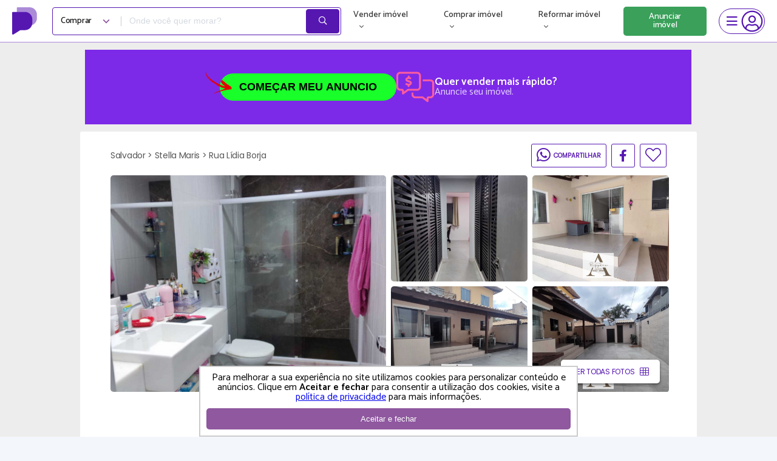

--- FILE ---
content_type: text/html; charset=UTF-8
request_url: https://www.proprietariodireto.com.br/comprar-casa-de-condominio-stella-maris-salvador-direto-com-proprietario/863850711218748886
body_size: 45601
content:
<!doctype html>
<html lang="pt-BR">

<head>
    <meta charset="utf-8">
    <meta http-equiv="X-UA-Compatible" content="IE=11" /><script type="text/javascript">(window.NREUM||(NREUM={})).init={privacy:{cookies_enabled:false},ajax:{deny_list:["bam.nr-data.net"]},feature_flags:["soft_nav"]};(window.NREUM||(NREUM={})).loader_config={xpid:"VwAAU1daGwIEVFlXAwEE",licenseKey:"69e3366483",applicationID:"14085403",browserID:"14085411"};;/*! For license information please see nr-loader-full-1.306.0.min.js.LICENSE.txt */
(()=>{var e,t,r={384:(e,t,r)=>{"use strict";r.d(t,{NT:()=>a,US:()=>u,Zm:()=>o,bQ:()=>d,dV:()=>c,pV:()=>l});var n=r(6154),i=r(1863),s=r(1910);const a={beacon:"bam.nr-data.net",errorBeacon:"bam.nr-data.net"};function o(){return n.gm.NREUM||(n.gm.NREUM={}),void 0===n.gm.newrelic&&(n.gm.newrelic=n.gm.NREUM),n.gm.NREUM}function c(){let e=o();return e.o||(e.o={ST:n.gm.setTimeout,SI:n.gm.setImmediate||n.gm.setInterval,CT:n.gm.clearTimeout,XHR:n.gm.XMLHttpRequest,REQ:n.gm.Request,EV:n.gm.Event,PR:n.gm.Promise,MO:n.gm.MutationObserver,FETCH:n.gm.fetch,WS:n.gm.WebSocket},(0,s.i)(...Object.values(e.o))),e}function d(e,t){let r=o();r.initializedAgents??={},t.initializedAt={ms:(0,i.t)(),date:new Date},r.initializedAgents[e]=t}function u(e,t){o()[e]=t}function l(){return function(){let e=o();const t=e.info||{};e.info={beacon:a.beacon,errorBeacon:a.errorBeacon,...t}}(),function(){let e=o();const t=e.init||{};e.init={...t}}(),c(),function(){let e=o();const t=e.loader_config||{};e.loader_config={...t}}(),o()}},782:(e,t,r)=>{"use strict";r.d(t,{T:()=>n});const n=r(860).K7.pageViewTiming},860:(e,t,r)=>{"use strict";r.d(t,{$J:()=>u,K7:()=>c,P3:()=>d,XX:()=>i,Yy:()=>o,df:()=>s,qY:()=>n,v4:()=>a});const n="events",i="jserrors",s="browser/blobs",a="rum",o="browser/logs",c={ajax:"ajax",genericEvents:"generic_events",jserrors:i,logging:"logging",metrics:"metrics",pageAction:"page_action",pageViewEvent:"page_view_event",pageViewTiming:"page_view_timing",sessionReplay:"session_replay",sessionTrace:"session_trace",softNav:"soft_navigations",spa:"spa"},d={[c.pageViewEvent]:1,[c.pageViewTiming]:2,[c.metrics]:3,[c.jserrors]:4,[c.spa]:5,[c.ajax]:6,[c.sessionTrace]:7,[c.softNav]:8,[c.sessionReplay]:9,[c.logging]:10,[c.genericEvents]:11},u={[c.pageViewEvent]:a,[c.pageViewTiming]:n,[c.ajax]:n,[c.spa]:n,[c.softNav]:n,[c.metrics]:i,[c.jserrors]:i,[c.sessionTrace]:s,[c.sessionReplay]:s,[c.logging]:o,[c.genericEvents]:"ins"}},944:(e,t,r)=>{"use strict";r.d(t,{R:()=>i});var n=r(3241);function i(e,t){"function"==typeof console.debug&&(console.debug("New Relic Warning: https://github.com/newrelic/newrelic-browser-agent/blob/main/docs/warning-codes.md#".concat(e),t),(0,n.W)({agentIdentifier:null,drained:null,type:"data",name:"warn",feature:"warn",data:{code:e,secondary:t}}))}},993:(e,t,r)=>{"use strict";r.d(t,{A$:()=>s,ET:()=>a,TZ:()=>o,p_:()=>i});var n=r(860);const i={ERROR:"ERROR",WARN:"WARN",INFO:"INFO",DEBUG:"DEBUG",TRACE:"TRACE"},s={OFF:0,ERROR:1,WARN:2,INFO:3,DEBUG:4,TRACE:5},a="log",o=n.K7.logging},1687:(e,t,r)=>{"use strict";r.d(t,{Ak:()=>d,Ze:()=>h,x3:()=>u});var n=r(3241),i=r(7836),s=r(3606),a=r(860),o=r(2646);const c={};function d(e,t){const r={staged:!1,priority:a.P3[t]||0};l(e),c[e].get(t)||c[e].set(t,r)}function u(e,t){e&&c[e]&&(c[e].get(t)&&c[e].delete(t),p(e,t,!1),c[e].size&&f(e))}function l(e){if(!e)throw new Error("agentIdentifier required");c[e]||(c[e]=new Map)}function h(e="",t="feature",r=!1){if(l(e),!e||!c[e].get(t)||r)return p(e,t);c[e].get(t).staged=!0,f(e)}function f(e){const t=Array.from(c[e]);t.every(([e,t])=>t.staged)&&(t.sort((e,t)=>e[1].priority-t[1].priority),t.forEach(([t])=>{c[e].delete(t),p(e,t)}))}function p(e,t,r=!0){const a=e?i.ee.get(e):i.ee,c=s.i.handlers;if(!a.aborted&&a.backlog&&c){if((0,n.W)({agentIdentifier:e,type:"lifecycle",name:"drain",feature:t}),r){const e=a.backlog[t],r=c[t];if(r){for(let t=0;e&&t<e.length;++t)g(e[t],r);Object.entries(r).forEach(([e,t])=>{Object.values(t||{}).forEach(t=>{t[0]?.on&&t[0]?.context()instanceof o.y&&t[0].on(e,t[1])})})}}a.isolatedBacklog||delete c[t],a.backlog[t]=null,a.emit("drain-"+t,[])}}function g(e,t){var r=e[1];Object.values(t[r]||{}).forEach(t=>{var r=e[0];if(t[0]===r){var n=t[1],i=e[3],s=e[2];n.apply(i,s)}})}},1741:(e,t,r)=>{"use strict";r.d(t,{W:()=>s});var n=r(944),i=r(4261);class s{#e(e,...t){if(this[e]!==s.prototype[e])return this[e](...t);(0,n.R)(35,e)}addPageAction(e,t){return this.#e(i.hG,e,t)}register(e){return this.#e(i.eY,e)}recordCustomEvent(e,t){return this.#e(i.fF,e,t)}setPageViewName(e,t){return this.#e(i.Fw,e,t)}setCustomAttribute(e,t,r){return this.#e(i.cD,e,t,r)}noticeError(e,t){return this.#e(i.o5,e,t)}setUserId(e){return this.#e(i.Dl,e)}setApplicationVersion(e){return this.#e(i.nb,e)}setErrorHandler(e){return this.#e(i.bt,e)}addRelease(e,t){return this.#e(i.k6,e,t)}log(e,t){return this.#e(i.$9,e,t)}start(){return this.#e(i.d3)}finished(e){return this.#e(i.BL,e)}recordReplay(){return this.#e(i.CH)}pauseReplay(){return this.#e(i.Tb)}addToTrace(e){return this.#e(i.U2,e)}setCurrentRouteName(e){return this.#e(i.PA,e)}interaction(e){return this.#e(i.dT,e)}wrapLogger(e,t,r){return this.#e(i.Wb,e,t,r)}measure(e,t){return this.#e(i.V1,e,t)}consent(e){return this.#e(i.Pv,e)}}},1863:(e,t,r)=>{"use strict";function n(){return Math.floor(performance.now())}r.d(t,{t:()=>n})},1910:(e,t,r)=>{"use strict";r.d(t,{i:()=>s});var n=r(944);const i=new Map;function s(...e){return e.every(e=>{if(i.has(e))return i.get(e);const t="function"==typeof e?e.toString():"",r=t.includes("[native code]"),s=t.includes("nrWrapper");return r||s||(0,n.R)(64,e?.name||t),i.set(e,r),r})}},2555:(e,t,r)=>{"use strict";r.d(t,{D:()=>o,f:()=>a});var n=r(384),i=r(8122);const s={beacon:n.NT.beacon,errorBeacon:n.NT.errorBeacon,licenseKey:void 0,applicationID:void 0,sa:void 0,queueTime:void 0,applicationTime:void 0,ttGuid:void 0,user:void 0,account:void 0,product:void 0,extra:void 0,jsAttributes:{},userAttributes:void 0,atts:void 0,transactionName:void 0,tNamePlain:void 0};function a(e){try{return!!e.licenseKey&&!!e.errorBeacon&&!!e.applicationID}catch(e){return!1}}const o=e=>(0,i.a)(e,s)},2614:(e,t,r)=>{"use strict";r.d(t,{BB:()=>a,H3:()=>n,g:()=>d,iL:()=>c,tS:()=>o,uh:()=>i,wk:()=>s});const n="NRBA",i="SESSION",s=144e5,a=18e5,o={STARTED:"session-started",PAUSE:"session-pause",RESET:"session-reset",RESUME:"session-resume",UPDATE:"session-update"},c={SAME_TAB:"same-tab",CROSS_TAB:"cross-tab"},d={OFF:0,FULL:1,ERROR:2}},2646:(e,t,r)=>{"use strict";r.d(t,{y:()=>n});class n{constructor(e){this.contextId=e}}},2843:(e,t,r)=>{"use strict";r.d(t,{G:()=>s,u:()=>i});var n=r(3878);function i(e,t=!1,r,i){(0,n.DD)("visibilitychange",function(){if(t)return void("hidden"===document.visibilityState&&e());e(document.visibilityState)},r,i)}function s(e,t,r){(0,n.sp)("pagehide",e,t,r)}},3241:(e,t,r)=>{"use strict";r.d(t,{W:()=>s});var n=r(6154);const i="newrelic";function s(e={}){try{n.gm.dispatchEvent(new CustomEvent(i,{detail:e}))}catch(e){}}},3304:(e,t,r)=>{"use strict";r.d(t,{A:()=>s});var n=r(7836);const i=()=>{const e=new WeakSet;return(t,r)=>{if("object"==typeof r&&null!==r){if(e.has(r))return;e.add(r)}return r}};function s(e){try{return JSON.stringify(e,i())??""}catch(e){try{n.ee.emit("internal-error",[e])}catch(e){}return""}}},3333:(e,t,r)=>{"use strict";r.d(t,{$v:()=>u,TZ:()=>n,Xh:()=>c,Zp:()=>i,kd:()=>d,mq:()=>o,nf:()=>a,qN:()=>s});const n=r(860).K7.genericEvents,i=["auxclick","click","copy","keydown","paste","scrollend"],s=["focus","blur"],a=4,o=1e3,c=2e3,d=["PageAction","UserAction","BrowserPerformance"],u={RESOURCES:"experimental.resources",REGISTER:"register"}},3434:(e,t,r)=>{"use strict";r.d(t,{Jt:()=>s,YM:()=>d});var n=r(7836),i=r(5607);const s="nr@original:".concat(i.W),a=50;var o=Object.prototype.hasOwnProperty,c=!1;function d(e,t){return e||(e=n.ee),r.inPlace=function(e,t,n,i,s){n||(n="");const a="-"===n.charAt(0);for(let o=0;o<t.length;o++){const c=t[o],d=e[c];l(d)||(e[c]=r(d,a?c+n:n,i,c,s))}},r.flag=s,r;function r(t,r,n,c,d){return l(t)?t:(r||(r=""),nrWrapper[s]=t,function(e,t,r){if(Object.defineProperty&&Object.keys)try{return Object.keys(e).forEach(function(r){Object.defineProperty(t,r,{get:function(){return e[r]},set:function(t){return e[r]=t,t}})}),t}catch(e){u([e],r)}for(var n in e)o.call(e,n)&&(t[n]=e[n])}(t,nrWrapper,e),nrWrapper);function nrWrapper(){var s,o,l,h;let f;try{o=this,s=[...arguments],l="function"==typeof n?n(s,o):n||{}}catch(t){u([t,"",[s,o,c],l],e)}i(r+"start",[s,o,c],l,d);const p=performance.now();let g;try{return h=t.apply(o,s),g=performance.now(),h}catch(e){throw g=performance.now(),i(r+"err",[s,o,e],l,d),f=e,f}finally{const e=g-p,t={start:p,end:g,duration:e,isLongTask:e>=a,methodName:c,thrownError:f};t.isLongTask&&i("long-task",[t,o],l,d),i(r+"end",[s,o,h],l,d)}}}function i(r,n,i,s){if(!c||t){var a=c;c=!0;try{e.emit(r,n,i,t,s)}catch(t){u([t,r,n,i],e)}c=a}}}function u(e,t){t||(t=n.ee);try{t.emit("internal-error",e)}catch(e){}}function l(e){return!(e&&"function"==typeof e&&e.apply&&!e[s])}},3606:(e,t,r)=>{"use strict";r.d(t,{i:()=>s});var n=r(9908);s.on=a;var i=s.handlers={};function s(e,t,r,s){a(s||n.d,i,e,t,r)}function a(e,t,r,i,s){s||(s="feature"),e||(e=n.d);var a=t[s]=t[s]||{};(a[r]=a[r]||[]).push([e,i])}},3738:(e,t,r)=>{"use strict";r.d(t,{He:()=>i,Kp:()=>o,Lc:()=>d,Rz:()=>u,TZ:()=>n,bD:()=>s,d3:()=>a,jx:()=>l,sl:()=>h,uP:()=>c});const n=r(860).K7.sessionTrace,i="bstResource",s="resource",a="-start",o="-end",c="fn"+a,d="fn"+o,u="pushState",l=1e3,h=3e4},3785:(e,t,r)=>{"use strict";r.d(t,{R:()=>c,b:()=>d});var n=r(9908),i=r(1863),s=r(860),a=r(3969),o=r(993);function c(e,t,r={},c=o.p_.INFO,d=!0,u,l=(0,i.t)()){(0,n.p)(a.xV,["API/logging/".concat(c.toLowerCase(),"/called")],void 0,s.K7.metrics,e),(0,n.p)(o.ET,[l,t,r,c,d,u],void 0,s.K7.logging,e)}function d(e){return"string"==typeof e&&Object.values(o.p_).some(t=>t===e.toUpperCase().trim())}},3878:(e,t,r)=>{"use strict";function n(e,t){return{capture:e,passive:!1,signal:t}}function i(e,t,r=!1,i){window.addEventListener(e,t,n(r,i))}function s(e,t,r=!1,i){document.addEventListener(e,t,n(r,i))}r.d(t,{DD:()=>s,jT:()=>n,sp:()=>i})},3969:(e,t,r)=>{"use strict";r.d(t,{TZ:()=>n,XG:()=>o,rs:()=>i,xV:()=>a,z_:()=>s});const n=r(860).K7.metrics,i="sm",s="cm",a="storeSupportabilityMetrics",o="storeEventMetrics"},4234:(e,t,r)=>{"use strict";r.d(t,{W:()=>s});var n=r(7836),i=r(1687);class s{constructor(e,t){this.agentIdentifier=e,this.ee=n.ee.get(e),this.featureName=t,this.blocked=!1}deregisterDrain(){(0,i.x3)(this.agentIdentifier,this.featureName)}}},4261:(e,t,r)=>{"use strict";r.d(t,{$9:()=>d,BL:()=>o,CH:()=>f,Dl:()=>w,Fw:()=>y,PA:()=>m,Pl:()=>n,Pv:()=>E,Tb:()=>l,U2:()=>s,V1:()=>T,Wb:()=>x,bt:()=>b,cD:()=>v,d3:()=>R,dT:()=>c,eY:()=>p,fF:()=>h,hG:()=>i,k6:()=>a,nb:()=>g,o5:()=>u});const n="api-",i="addPageAction",s="addToTrace",a="addRelease",o="finished",c="interaction",d="log",u="noticeError",l="pauseReplay",h="recordCustomEvent",f="recordReplay",p="register",g="setApplicationVersion",m="setCurrentRouteName",v="setCustomAttribute",b="setErrorHandler",y="setPageViewName",w="setUserId",R="start",x="wrapLogger",T="measure",E="consent"},4387:(e,t,r)=>{"use strict";function n(e={}){return!(!e.id||!e.name)}function i(e){return"string"==typeof e&&e.trim().length<501||"number"==typeof e}function s(e,t){if(2!==t?.harvestEndpointVersion)return{};const r=t.agentRef.runtime.appMetadata.agents[0].entityGuid;return n(e)?{"source.id":e.id,"source.name":e.name,"source.type":e.type,"parent.id":e.parent?.id||r}:{"entity.guid":r,appId:t.agentRef.info.applicationID}}r.d(t,{Ux:()=>s,c7:()=>n,yo:()=>i})},5205:(e,t,r)=>{"use strict";r.d(t,{j:()=>A});var n=r(384),i=r(1741);var s=r(2555),a=r(3333);const o=e=>{if(!e||"string"!=typeof e)return!1;try{document.createDocumentFragment().querySelector(e)}catch{return!1}return!0};var c=r(2614),d=r(944),u=r(8122);const l="[data-nr-mask]",h=e=>(0,u.a)(e,(()=>{const e={feature_flags:[],experimental:{allow_registered_children:!1,resources:!1},mask_selector:"*",block_selector:"[data-nr-block]",mask_input_options:{color:!1,date:!1,"datetime-local":!1,email:!1,month:!1,number:!1,range:!1,search:!1,tel:!1,text:!1,time:!1,url:!1,week:!1,textarea:!1,select:!1,password:!0}};return{ajax:{deny_list:void 0,block_internal:!0,enabled:!0,autoStart:!0},api:{get allow_registered_children(){return e.feature_flags.includes(a.$v.REGISTER)||e.experimental.allow_registered_children},set allow_registered_children(t){e.experimental.allow_registered_children=t},duplicate_registered_data:!1},browser_consent_mode:{enabled:!1},distributed_tracing:{enabled:void 0,exclude_newrelic_header:void 0,cors_use_newrelic_header:void 0,cors_use_tracecontext_headers:void 0,allowed_origins:void 0},get feature_flags(){return e.feature_flags},set feature_flags(t){e.feature_flags=t},generic_events:{enabled:!0,autoStart:!0},harvest:{interval:30},jserrors:{enabled:!0,autoStart:!0},logging:{enabled:!0,autoStart:!0},metrics:{enabled:!0,autoStart:!0},obfuscate:void 0,page_action:{enabled:!0},page_view_event:{enabled:!0,autoStart:!0},page_view_timing:{enabled:!0,autoStart:!0},performance:{capture_marks:!1,capture_measures:!1,capture_detail:!0,resources:{get enabled(){return e.feature_flags.includes(a.$v.RESOURCES)||e.experimental.resources},set enabled(t){e.experimental.resources=t},asset_types:[],first_party_domains:[],ignore_newrelic:!0}},privacy:{cookies_enabled:!0},proxy:{assets:void 0,beacon:void 0},session:{expiresMs:c.wk,inactiveMs:c.BB},session_replay:{autoStart:!0,enabled:!1,preload:!1,sampling_rate:10,error_sampling_rate:100,collect_fonts:!1,inline_images:!1,fix_stylesheets:!0,mask_all_inputs:!0,get mask_text_selector(){return e.mask_selector},set mask_text_selector(t){o(t)?e.mask_selector="".concat(t,",").concat(l):""===t||null===t?e.mask_selector=l:(0,d.R)(5,t)},get block_class(){return"nr-block"},get ignore_class(){return"nr-ignore"},get mask_text_class(){return"nr-mask"},get block_selector(){return e.block_selector},set block_selector(t){o(t)?e.block_selector+=",".concat(t):""!==t&&(0,d.R)(6,t)},get mask_input_options(){return e.mask_input_options},set mask_input_options(t){t&&"object"==typeof t?e.mask_input_options={...t,password:!0}:(0,d.R)(7,t)}},session_trace:{enabled:!0,autoStart:!0},soft_navigations:{enabled:!0,autoStart:!0},spa:{enabled:!0,autoStart:!0},ssl:void 0,user_actions:{enabled:!0,elementAttributes:["id","className","tagName","type"]}}})());var f=r(6154),p=r(9324);let g=0;const m={buildEnv:p.F3,distMethod:p.Xs,version:p.xv,originTime:f.WN},v={consented:!1},b={appMetadata:{},get consented(){return this.session?.state?.consent||v.consented},set consented(e){v.consented=e},customTransaction:void 0,denyList:void 0,disabled:!1,harvester:void 0,isolatedBacklog:!1,isRecording:!1,loaderType:void 0,maxBytes:3e4,obfuscator:void 0,onerror:void 0,ptid:void 0,releaseIds:{},session:void 0,timeKeeper:void 0,registeredEntities:[],jsAttributesMetadata:{bytes:0},get harvestCount(){return++g}},y=e=>{const t=(0,u.a)(e,b),r=Object.keys(m).reduce((e,t)=>(e[t]={value:m[t],writable:!1,configurable:!0,enumerable:!0},e),{});return Object.defineProperties(t,r)};var w=r(5701);const R=e=>{const t=e.startsWith("http");e+="/",r.p=t?e:"https://"+e};var x=r(7836),T=r(3241);const E={accountID:void 0,trustKey:void 0,agentID:void 0,licenseKey:void 0,applicationID:void 0,xpid:void 0},S=e=>(0,u.a)(e,E),_=new Set;function A(e,t={},r,a){let{init:o,info:c,loader_config:d,runtime:u={},exposed:l=!0}=t;if(!c){const e=(0,n.pV)();o=e.init,c=e.info,d=e.loader_config}e.init=h(o||{}),e.loader_config=S(d||{}),c.jsAttributes??={},f.bv&&(c.jsAttributes.isWorker=!0),e.info=(0,s.D)(c);const p=e.init,g=[c.beacon,c.errorBeacon];_.has(e.agentIdentifier)||(p.proxy.assets&&(R(p.proxy.assets),g.push(p.proxy.assets)),p.proxy.beacon&&g.push(p.proxy.beacon),e.beacons=[...g],function(e){const t=(0,n.pV)();Object.getOwnPropertyNames(i.W.prototype).forEach(r=>{const n=i.W.prototype[r];if("function"!=typeof n||"constructor"===n)return;let s=t[r];e[r]&&!1!==e.exposed&&"micro-agent"!==e.runtime?.loaderType&&(t[r]=(...t)=>{const n=e[r](...t);return s?s(...t):n})})}(e),(0,n.US)("activatedFeatures",w.B),e.runSoftNavOverSpa&&=!0===p.soft_navigations.enabled&&p.feature_flags.includes("soft_nav")),u.denyList=[...p.ajax.deny_list||[],...p.ajax.block_internal?g:[]],u.ptid=e.agentIdentifier,u.loaderType=r,e.runtime=y(u),_.has(e.agentIdentifier)||(e.ee=x.ee.get(e.agentIdentifier),e.exposed=l,(0,T.W)({agentIdentifier:e.agentIdentifier,drained:!!w.B?.[e.agentIdentifier],type:"lifecycle",name:"initialize",feature:void 0,data:e.config})),_.add(e.agentIdentifier)}},5270:(e,t,r)=>{"use strict";r.d(t,{Aw:()=>a,SR:()=>s,rF:()=>o});var n=r(384),i=r(7767);function s(e){return!!(0,n.dV)().o.MO&&(0,i.V)(e)&&!0===e?.session_trace.enabled}function a(e){return!0===e?.session_replay.preload&&s(e)}function o(e,t){try{if("string"==typeof t?.type){if("password"===t.type.toLowerCase())return"*".repeat(e?.length||0);if(void 0!==t?.dataset?.nrUnmask||t?.classList?.contains("nr-unmask"))return e}}catch(e){}return"string"==typeof e?e.replace(/[\S]/g,"*"):"*".repeat(e?.length||0)}},5289:(e,t,r)=>{"use strict";r.d(t,{GG:()=>a,Qr:()=>c,sB:()=>o});var n=r(3878),i=r(6389);function s(){return"undefined"==typeof document||"complete"===document.readyState}function a(e,t){if(s())return e();const r=(0,i.J)(e),a=setInterval(()=>{s()&&(clearInterval(a),r())},500);(0,n.sp)("load",r,t)}function o(e){if(s())return e();(0,n.DD)("DOMContentLoaded",e)}function c(e){if(s())return e();(0,n.sp)("popstate",e)}},5607:(e,t,r)=>{"use strict";r.d(t,{W:()=>n});const n=(0,r(9566).bz)()},5701:(e,t,r)=>{"use strict";r.d(t,{B:()=>s,t:()=>a});var n=r(3241);const i=new Set,s={};function a(e,t){const r=t.agentIdentifier;s[r]??={},e&&"object"==typeof e&&(i.has(r)||(t.ee.emit("rumresp",[e]),s[r]=e,i.add(r),(0,n.W)({agentIdentifier:r,loaded:!0,drained:!0,type:"lifecycle",name:"load",feature:void 0,data:e})))}},6154:(e,t,r)=>{"use strict";r.d(t,{OF:()=>d,RI:()=>i,WN:()=>h,bv:()=>s,eN:()=>f,gm:()=>a,lR:()=>l,m:()=>c,mw:()=>o,sb:()=>u});var n=r(1863);const i="undefined"!=typeof window&&!!window.document,s="undefined"!=typeof WorkerGlobalScope&&("undefined"!=typeof self&&self instanceof WorkerGlobalScope&&self.navigator instanceof WorkerNavigator||"undefined"!=typeof globalThis&&globalThis instanceof WorkerGlobalScope&&globalThis.navigator instanceof WorkerNavigator),a=i?window:"undefined"!=typeof WorkerGlobalScope&&("undefined"!=typeof self&&self instanceof WorkerGlobalScope&&self||"undefined"!=typeof globalThis&&globalThis instanceof WorkerGlobalScope&&globalThis),o=Boolean("hidden"===a?.document?.visibilityState),c=""+a?.location,d=/iPad|iPhone|iPod/.test(a.navigator?.userAgent),u=d&&"undefined"==typeof SharedWorker,l=(()=>{const e=a.navigator?.userAgent?.match(/Firefox[/\s](\d+\.\d+)/);return Array.isArray(e)&&e.length>=2?+e[1]:0})(),h=Date.now()-(0,n.t)(),f=()=>"undefined"!=typeof PerformanceNavigationTiming&&a?.performance?.getEntriesByType("navigation")?.[0]?.responseStart},6344:(e,t,r)=>{"use strict";r.d(t,{BB:()=>u,Qb:()=>l,TZ:()=>i,Ug:()=>a,Vh:()=>s,_s:()=>o,bc:()=>d,yP:()=>c});var n=r(2614);const i=r(860).K7.sessionReplay,s="errorDuringReplay",a=.12,o={DomContentLoaded:0,Load:1,FullSnapshot:2,IncrementalSnapshot:3,Meta:4,Custom:5},c={[n.g.ERROR]:15e3,[n.g.FULL]:3e5,[n.g.OFF]:0},d={RESET:{message:"Session was reset",sm:"Reset"},IMPORT:{message:"Recorder failed to import",sm:"Import"},TOO_MANY:{message:"429: Too Many Requests",sm:"Too-Many"},TOO_BIG:{message:"Payload was too large",sm:"Too-Big"},CROSS_TAB:{message:"Session Entity was set to OFF on another tab",sm:"Cross-Tab"},ENTITLEMENTS:{message:"Session Replay is not allowed and will not be started",sm:"Entitlement"}},u=5e3,l={API:"api",RESUME:"resume",SWITCH_TO_FULL:"switchToFull",INITIALIZE:"initialize",PRELOAD:"preload"}},6389:(e,t,r)=>{"use strict";function n(e,t=500,r={}){const n=r?.leading||!1;let i;return(...r)=>{n&&void 0===i&&(e.apply(this,r),i=setTimeout(()=>{i=clearTimeout(i)},t)),n||(clearTimeout(i),i=setTimeout(()=>{e.apply(this,r)},t))}}function i(e){let t=!1;return(...r)=>{t||(t=!0,e.apply(this,r))}}r.d(t,{J:()=>i,s:()=>n})},6630:(e,t,r)=>{"use strict";r.d(t,{T:()=>n});const n=r(860).K7.pageViewEvent},6774:(e,t,r)=>{"use strict";r.d(t,{T:()=>n});const n=r(860).K7.jserrors},7295:(e,t,r)=>{"use strict";r.d(t,{Xv:()=>a,gX:()=>i,iW:()=>s});var n=[];function i(e){if(!e||s(e))return!1;if(0===n.length)return!0;for(var t=0;t<n.length;t++){var r=n[t];if("*"===r.hostname)return!1;if(o(r.hostname,e.hostname)&&c(r.pathname,e.pathname))return!1}return!0}function s(e){return void 0===e.hostname}function a(e){if(n=[],e&&e.length)for(var t=0;t<e.length;t++){let r=e[t];if(!r)continue;0===r.indexOf("http://")?r=r.substring(7):0===r.indexOf("https://")&&(r=r.substring(8));const i=r.indexOf("/");let s,a;i>0?(s=r.substring(0,i),a=r.substring(i)):(s=r,a="");let[o]=s.split(":");n.push({hostname:o,pathname:a})}}function o(e,t){return!(e.length>t.length)&&t.indexOf(e)===t.length-e.length}function c(e,t){return 0===e.indexOf("/")&&(e=e.substring(1)),0===t.indexOf("/")&&(t=t.substring(1)),""===e||e===t}},7485:(e,t,r)=>{"use strict";r.d(t,{D:()=>i});var n=r(6154);function i(e){if(0===(e||"").indexOf("data:"))return{protocol:"data"};try{const t=new URL(e,location.href),r={port:t.port,hostname:t.hostname,pathname:t.pathname,search:t.search,protocol:t.protocol.slice(0,t.protocol.indexOf(":")),sameOrigin:t.protocol===n.gm?.location?.protocol&&t.host===n.gm?.location?.host};return r.port&&""!==r.port||("http:"===t.protocol&&(r.port="80"),"https:"===t.protocol&&(r.port="443")),r.pathname&&""!==r.pathname?r.pathname.startsWith("/")||(r.pathname="/".concat(r.pathname)):r.pathname="/",r}catch(e){return{}}}},7699:(e,t,r)=>{"use strict";r.d(t,{It:()=>s,KC:()=>o,No:()=>i,qh:()=>a});var n=r(860);const i=16e3,s=1e6,a="SESSION_ERROR",o={[n.K7.logging]:!0,[n.K7.genericEvents]:!1,[n.K7.jserrors]:!1,[n.K7.ajax]:!1}},7767:(e,t,r)=>{"use strict";r.d(t,{V:()=>i});var n=r(6154);const i=e=>n.RI&&!0===e?.privacy.cookies_enabled},7836:(e,t,r)=>{"use strict";r.d(t,{P:()=>o,ee:()=>c});var n=r(384),i=r(8990),s=r(2646),a=r(5607);const o="nr@context:".concat(a.W),c=function e(t,r){var n={},a={},u={},l=!1;try{l=16===r.length&&d.initializedAgents?.[r]?.runtime.isolatedBacklog}catch(e){}var h={on:p,addEventListener:p,removeEventListener:function(e,t){var r=n[e];if(!r)return;for(var i=0;i<r.length;i++)r[i]===t&&r.splice(i,1)},emit:function(e,r,n,i,s){!1!==s&&(s=!0);if(c.aborted&&!i)return;t&&s&&t.emit(e,r,n);var o=f(n);g(e).forEach(e=>{e.apply(o,r)});var d=v()[a[e]];d&&d.push([h,e,r,o]);return o},get:m,listeners:g,context:f,buffer:function(e,t){const r=v();if(t=t||"feature",h.aborted)return;Object.entries(e||{}).forEach(([e,n])=>{a[n]=t,t in r||(r[t]=[])})},abort:function(){h._aborted=!0,Object.keys(h.backlog).forEach(e=>{delete h.backlog[e]})},isBuffering:function(e){return!!v()[a[e]]},debugId:r,backlog:l?{}:t&&"object"==typeof t.backlog?t.backlog:{},isolatedBacklog:l};return Object.defineProperty(h,"aborted",{get:()=>{let e=h._aborted||!1;return e||(t&&(e=t.aborted),e)}}),h;function f(e){return e&&e instanceof s.y?e:e?(0,i.I)(e,o,()=>new s.y(o)):new s.y(o)}function p(e,t){n[e]=g(e).concat(t)}function g(e){return n[e]||[]}function m(t){return u[t]=u[t]||e(h,t)}function v(){return h.backlog}}(void 0,"globalEE"),d=(0,n.Zm)();d.ee||(d.ee=c)},8122:(e,t,r)=>{"use strict";r.d(t,{a:()=>i});var n=r(944);function i(e,t){try{if(!e||"object"!=typeof e)return(0,n.R)(3);if(!t||"object"!=typeof t)return(0,n.R)(4);const r=Object.create(Object.getPrototypeOf(t),Object.getOwnPropertyDescriptors(t)),s=0===Object.keys(r).length?e:r;for(let a in s)if(void 0!==e[a])try{if(null===e[a]){r[a]=null;continue}Array.isArray(e[a])&&Array.isArray(t[a])?r[a]=Array.from(new Set([...e[a],...t[a]])):"object"==typeof e[a]&&"object"==typeof t[a]?r[a]=i(e[a],t[a]):r[a]=e[a]}catch(e){r[a]||(0,n.R)(1,e)}return r}catch(e){(0,n.R)(2,e)}}},8139:(e,t,r)=>{"use strict";r.d(t,{u:()=>h});var n=r(7836),i=r(3434),s=r(8990),a=r(6154);const o={},c=a.gm.XMLHttpRequest,d="addEventListener",u="removeEventListener",l="nr@wrapped:".concat(n.P);function h(e){var t=function(e){return(e||n.ee).get("events")}(e);if(o[t.debugId]++)return t;o[t.debugId]=1;var r=(0,i.YM)(t,!0);function h(e){r.inPlace(e,[d,u],"-",p)}function p(e,t){return e[1]}return"getPrototypeOf"in Object&&(a.RI&&f(document,h),c&&f(c.prototype,h),f(a.gm,h)),t.on(d+"-start",function(e,t){var n=e[1];if(null!==n&&("function"==typeof n||"object"==typeof n)&&"newrelic"!==e[0]){var i=(0,s.I)(n,l,function(){var e={object:function(){if("function"!=typeof n.handleEvent)return;return n.handleEvent.apply(n,arguments)},function:n}[typeof n];return e?r(e,"fn-",null,e.name||"anonymous"):n});this.wrapped=e[1]=i}}),t.on(u+"-start",function(e){e[1]=this.wrapped||e[1]}),t}function f(e,t,...r){let n=e;for(;"object"==typeof n&&!Object.prototype.hasOwnProperty.call(n,d);)n=Object.getPrototypeOf(n);n&&t(n,...r)}},8374:(e,t,r)=>{r.nc=(()=>{try{return document?.currentScript?.nonce}catch(e){}return""})()},8990:(e,t,r)=>{"use strict";r.d(t,{I:()=>i});var n=Object.prototype.hasOwnProperty;function i(e,t,r){if(n.call(e,t))return e[t];var i=r();if(Object.defineProperty&&Object.keys)try{return Object.defineProperty(e,t,{value:i,writable:!0,enumerable:!1}),i}catch(e){}return e[t]=i,i}},9300:(e,t,r)=>{"use strict";r.d(t,{T:()=>n});const n=r(860).K7.ajax},9324:(e,t,r)=>{"use strict";r.d(t,{AJ:()=>a,F3:()=>i,Xs:()=>s,Yq:()=>o,xv:()=>n});const n="1.306.0",i="PROD",s="CDN",a="@newrelic/rrweb",o="1.0.1"},9566:(e,t,r)=>{"use strict";r.d(t,{LA:()=>o,ZF:()=>c,bz:()=>a,el:()=>d});var n=r(6154);const i="xxxxxxxx-xxxx-4xxx-yxxx-xxxxxxxxxxxx";function s(e,t){return e?15&e[t]:16*Math.random()|0}function a(){const e=n.gm?.crypto||n.gm?.msCrypto;let t,r=0;return e&&e.getRandomValues&&(t=e.getRandomValues(new Uint8Array(30))),i.split("").map(e=>"x"===e?s(t,r++).toString(16):"y"===e?(3&s()|8).toString(16):e).join("")}function o(e){const t=n.gm?.crypto||n.gm?.msCrypto;let r,i=0;t&&t.getRandomValues&&(r=t.getRandomValues(new Uint8Array(e)));const a=[];for(var o=0;o<e;o++)a.push(s(r,i++).toString(16));return a.join("")}function c(){return o(16)}function d(){return o(32)}},9908:(e,t,r)=>{"use strict";r.d(t,{d:()=>n,p:()=>i});var n=r(7836).ee.get("handle");function i(e,t,r,i,s){s?(s.buffer([e],i),s.emit(e,t,r)):(n.buffer([e],i),n.emit(e,t,r))}}},n={};function i(e){var t=n[e];if(void 0!==t)return t.exports;var s=n[e]={exports:{}};return r[e](s,s.exports,i),s.exports}i.m=r,i.d=(e,t)=>{for(var r in t)i.o(t,r)&&!i.o(e,r)&&Object.defineProperty(e,r,{enumerable:!0,get:t[r]})},i.f={},i.e=e=>Promise.all(Object.keys(i.f).reduce((t,r)=>(i.f[r](e,t),t),[])),i.u=e=>({95:"nr-full-compressor",222:"nr-full-recorder",891:"nr-full"}[e]+"-1.306.0.min.js"),i.o=(e,t)=>Object.prototype.hasOwnProperty.call(e,t),e={},t="NRBA-1.306.0.PROD:",i.l=(r,n,s,a)=>{if(e[r])e[r].push(n);else{var o,c;if(void 0!==s)for(var d=document.getElementsByTagName("script"),u=0;u<d.length;u++){var l=d[u];if(l.getAttribute("src")==r||l.getAttribute("data-webpack")==t+s){o=l;break}}if(!o){c=!0;var h={891:"sha512-/qWwMy3p/JNeZV9rxHDveO1SVRPsZc7FtEp+2Lwg2eXDKVTRsSkepoVKGoM6a2PaBKhi7tgk9Syz3GHhV/yEBw==",222:"sha512-TKprBSnI/se97DcqYC50sbV35OK4fdHFoUVFjQ3MxPzZoM9kVYF05SBRTnmHgdFeKzeyKrmNtyMZ/laMgnVIYw==",95:"sha512-Biiz6/+C2nyMTq0pqutBfzkUzT6wYxHWDsq0djpz1lZPBXEE/rPEha8AflYkYG65zieTtpxqEWp7DB+N32u4RA=="};(o=document.createElement("script")).charset="utf-8",i.nc&&o.setAttribute("nonce",i.nc),o.setAttribute("data-webpack",t+s),o.src=r,0!==o.src.indexOf(window.location.origin+"/")&&(o.crossOrigin="anonymous"),h[a]&&(o.integrity=h[a])}e[r]=[n];var f=(t,n)=>{o.onerror=o.onload=null,clearTimeout(p);var i=e[r];if(delete e[r],o.parentNode&&o.parentNode.removeChild(o),i&&i.forEach(e=>e(n)),t)return t(n)},p=setTimeout(f.bind(null,void 0,{type:"timeout",target:o}),12e4);o.onerror=f.bind(null,o.onerror),o.onload=f.bind(null,o.onload),c&&document.head.appendChild(o)}},i.r=e=>{"undefined"!=typeof Symbol&&Symbol.toStringTag&&Object.defineProperty(e,Symbol.toStringTag,{value:"Module"}),Object.defineProperty(e,"__esModule",{value:!0})},i.p="https://js-agent.newrelic.com/",(()=>{var e={85:0,959:0};i.f.j=(t,r)=>{var n=i.o(e,t)?e[t]:void 0;if(0!==n)if(n)r.push(n[2]);else{var s=new Promise((r,i)=>n=e[t]=[r,i]);r.push(n[2]=s);var a=i.p+i.u(t),o=new Error;i.l(a,r=>{if(i.o(e,t)&&(0!==(n=e[t])&&(e[t]=void 0),n)){var s=r&&("load"===r.type?"missing":r.type),a=r&&r.target&&r.target.src;o.message="Loading chunk "+t+" failed: ("+s+": "+a+")",o.name="ChunkLoadError",o.type=s,o.request=a,n[1](o)}},"chunk-"+t,t)}};var t=(t,r)=>{var n,s,[a,o,c]=r,d=0;if(a.some(t=>0!==e[t])){for(n in o)i.o(o,n)&&(i.m[n]=o[n]);if(c)c(i)}for(t&&t(r);d<a.length;d++)s=a[d],i.o(e,s)&&e[s]&&e[s][0](),e[s]=0},r=self["webpackChunk:NRBA-1.306.0.PROD"]=self["webpackChunk:NRBA-1.306.0.PROD"]||[];r.forEach(t.bind(null,0)),r.push=t.bind(null,r.push.bind(r))})(),(()=>{"use strict";i(8374);var e=i(9566),t=i(1741);class r extends t.W{agentIdentifier=(0,e.LA)(16)}var n=i(860);const s=Object.values(n.K7);var a=i(5205);var o=i(9908),c=i(1863),d=i(4261),u=i(3241),l=i(944),h=i(5701),f=i(3969);function p(e,t,i,s){const a=s||i;!a||a[e]&&a[e]!==r.prototype[e]||(a[e]=function(){(0,o.p)(f.xV,["API/"+e+"/called"],void 0,n.K7.metrics,i.ee),(0,u.W)({agentIdentifier:i.agentIdentifier,drained:!!h.B?.[i.agentIdentifier],type:"data",name:"api",feature:d.Pl+e,data:{}});try{return t.apply(this,arguments)}catch(e){(0,l.R)(23,e)}})}function g(e,t,r,n,i){const s=e.info;null===r?delete s.jsAttributes[t]:s.jsAttributes[t]=r,(i||null===r)&&(0,o.p)(d.Pl+n,[(0,c.t)(),t,r],void 0,"session",e.ee)}var m=i(1687),v=i(4234),b=i(5289),y=i(6154),w=i(5270),R=i(7767),x=i(6389),T=i(7699);class E extends v.W{constructor(e,t){super(e.agentIdentifier,t),this.agentRef=e,this.abortHandler=void 0,this.featAggregate=void 0,this.loadedSuccessfully=void 0,this.onAggregateImported=new Promise(e=>{this.loadedSuccessfully=e}),this.deferred=Promise.resolve(),!1===e.init[this.featureName].autoStart?this.deferred=new Promise((t,r)=>{this.ee.on("manual-start-all",(0,x.J)(()=>{(0,m.Ak)(e.agentIdentifier,this.featureName),t()}))}):(0,m.Ak)(e.agentIdentifier,t)}importAggregator(e,t,r={}){if(this.featAggregate)return;const n=async()=>{let n;await this.deferred;try{if((0,R.V)(e.init)){const{setupAgentSession:t}=await i.e(891).then(i.bind(i,8766));n=t(e)}}catch(e){(0,l.R)(20,e),this.ee.emit("internal-error",[e]),(0,o.p)(T.qh,[e],void 0,this.featureName,this.ee)}try{if(!this.#t(this.featureName,n,e.init))return(0,m.Ze)(this.agentIdentifier,this.featureName),void this.loadedSuccessfully(!1);const{Aggregate:i}=await t();this.featAggregate=new i(e,r),e.runtime.harvester.initializedAggregates.push(this.featAggregate),this.loadedSuccessfully(!0)}catch(e){(0,l.R)(34,e),this.abortHandler?.(),(0,m.Ze)(this.agentIdentifier,this.featureName,!0),this.loadedSuccessfully(!1),this.ee&&this.ee.abort()}};y.RI?(0,b.GG)(()=>n(),!0):n()}#t(e,t,r){if(this.blocked)return!1;switch(e){case n.K7.sessionReplay:return(0,w.SR)(r)&&!!t;case n.K7.sessionTrace:return!!t;default:return!0}}}var S=i(6630),_=i(2614);class A extends E{static featureName=S.T;constructor(e){var t;super(e,S.T),this.setupInspectionEvents(e.agentIdentifier),t=e,p(d.Fw,function(e,r){"string"==typeof e&&("/"!==e.charAt(0)&&(e="/"+e),t.runtime.customTransaction=(r||"http://custom.transaction")+e,(0,o.p)(d.Pl+d.Fw,[(0,c.t)()],void 0,void 0,t.ee))},t),this.importAggregator(e,()=>i.e(891).then(i.bind(i,3718)))}setupInspectionEvents(e){const t=(t,r)=>{t&&(0,u.W)({agentIdentifier:e,timeStamp:t.timeStamp,loaded:"complete"===t.target.readyState,type:"window",name:r,data:t.target.location+""})};(0,b.sB)(e=>{t(e,"DOMContentLoaded")}),(0,b.GG)(e=>{t(e,"load")}),(0,b.Qr)(e=>{t(e,"navigate")}),this.ee.on(_.tS.UPDATE,(t,r)=>{(0,u.W)({agentIdentifier:e,type:"lifecycle",name:"session",data:r})})}}var O=i(384);var I=i(2843),N=i(782);class P extends E{static featureName=N.T;constructor(e){super(e,N.T),y.RI&&((0,I.u)(()=>(0,o.p)("docHidden",[(0,c.t)()],void 0,N.T,this.ee),!0),(0,I.G)(()=>(0,o.p)("winPagehide",[(0,c.t)()],void 0,N.T,this.ee)),this.importAggregator(e,()=>i.e(891).then(i.bind(i,9018))))}}class k extends E{static featureName=f.TZ;constructor(e){super(e,f.TZ),y.RI&&document.addEventListener("securitypolicyviolation",e=>{(0,o.p)(f.xV,["Generic/CSPViolation/Detected"],void 0,this.featureName,this.ee)}),this.importAggregator(e,()=>i.e(891).then(i.bind(i,6555)))}}var D=i(6774),C=i(3878),j=i(3304);class L{constructor(e,t,r,n,i){this.name="UncaughtError",this.message="string"==typeof e?e:(0,j.A)(e),this.sourceURL=t,this.line=r,this.column=n,this.__newrelic=i}}function M(e){return K(e)?e:new L(void 0!==e?.message?e.message:e,e?.filename||e?.sourceURL,e?.lineno||e?.line,e?.colno||e?.col,e?.__newrelic,e?.cause)}function H(e){const t="Unhandled Promise Rejection: ";if(!e?.reason)return;if(K(e.reason)){try{e.reason.message.startsWith(t)||(e.reason.message=t+e.reason.message)}catch(e){}return M(e.reason)}const r=M(e.reason);return(r.message||"").startsWith(t)||(r.message=t+r.message),r}function B(e){if(e.error instanceof SyntaxError&&!/:\d+$/.test(e.error.stack?.trim())){const t=new L(e.message,e.filename,e.lineno,e.colno,e.error.__newrelic,e.cause);return t.name=SyntaxError.name,t}return K(e.error)?e.error:M(e)}function K(e){return e instanceof Error&&!!e.stack}function W(e,t,r,i,s=(0,c.t)()){"string"==typeof e&&(e=new Error(e)),(0,o.p)("err",[e,s,!1,t,r.runtime.isRecording,void 0,i],void 0,n.K7.jserrors,r.ee),(0,o.p)("uaErr",[],void 0,n.K7.genericEvents,r.ee)}var F=i(4387),U=i(993),V=i(3785);function z(e,{customAttributes:t={},level:r=U.p_.INFO}={},n,i,s=(0,c.t)()){(0,V.R)(n.ee,e,t,r,!1,i,s)}function G(e,t,r,i,s=(0,c.t)()){(0,o.p)(d.Pl+d.hG,[s,e,t,i],void 0,n.K7.genericEvents,r.ee)}function q(e,t,r,i,s=(0,c.t)()){const{start:a,end:u,customAttributes:h}=t||{},f={customAttributes:h||{}};if("object"!=typeof f.customAttributes||"string"!=typeof e||0===e.length)return void(0,l.R)(57);const p=(e,t)=>null==e?t:"number"==typeof e?e:e instanceof PerformanceMark?e.startTime:Number.NaN;if(f.start=p(a,0),f.end=p(u,s),Number.isNaN(f.start)||Number.isNaN(f.end))(0,l.R)(57);else{if(f.duration=f.end-f.start,!(f.duration<0))return(0,o.p)(d.Pl+d.V1,[f,e,i],void 0,n.K7.genericEvents,r.ee),f;(0,l.R)(58)}}function Z(e,t={},r,i,s=(0,c.t)()){(0,o.p)(d.Pl+d.fF,[s,e,t,i],void 0,n.K7.genericEvents,r.ee)}function X(e){p(d.eY,function(t){return J(e,t)},e)}function J(e,t,r){const i={};(0,l.R)(54,"newrelic.register"),t||={},t.type="MFE",t.licenseKey||=e.info.licenseKey,t.blocked=!1,t.parent=r||{};let s=()=>{};const a=e.runtime.registeredEntities,d=a.find(({metadata:{target:{id:e,name:r}}})=>e===t.id);if(d)return d.metadata.target.name!==t.name&&(d.metadata.target.name=t.name),d;const u=e=>{t.blocked=!0,s=e};e.init.api.allow_registered_children||u((0,x.J)(()=>(0,l.R)(55))),(0,F.c7)(t)||u((0,x.J)(()=>(0,l.R)(48,t))),(0,F.yo)(t.id)&&(0,F.yo)(t.name)||u((0,x.J)(()=>(0,l.R)(48,t)));const h={addPageAction:(r,n={})=>m(G,[r,{...i,...n},e],t),log:(r,n={})=>m(z,[r,{...n,customAttributes:{...i,...n.customAttributes||{}}},e],t),measure:(r,n={})=>m(q,[r,{...n,customAttributes:{...i,...n.customAttributes||{}}},e],t),noticeError:(r,n={})=>m(W,[r,{...i,...n},e],t),register:(t={})=>m(J,[e,t],h.metadata.target),recordCustomEvent:(r,n={})=>m(Z,[r,{...i,...n},e],t),setApplicationVersion:e=>g("application.version",e),setCustomAttribute:(e,t)=>g(e,t),setUserId:e=>g("enduser.id",e),metadata:{customAttributes:i,target:t}},p=()=>(t.blocked&&s(),t.blocked);p()||a.push(h);const g=(e,t)=>{p()||(i[e]=t)},m=(t,r,i)=>{if(p())return;const s=(0,c.t)();(0,o.p)(f.xV,["API/register/".concat(t.name,"/called")],void 0,n.K7.metrics,e.ee);try{return e.init.api.duplicate_registered_data&&"register"!==t.name&&t(...r,void 0,s),t(...r,i,s)}catch(e){(0,l.R)(50,e)}};return h}class Y extends E{static featureName=D.T;constructor(e){var t;super(e,D.T),t=e,p(d.o5,(e,r)=>W(e,r,t),t),function(e){p(d.bt,function(t){e.runtime.onerror=t},e)}(e),function(e){let t=0;p(d.k6,function(e,r){++t>10||(this.runtime.releaseIds[e.slice(-200)]=(""+r).slice(-200))},e)}(e),X(e);try{this.removeOnAbort=new AbortController}catch(e){}this.ee.on("internal-error",(t,r)=>{this.abortHandler&&(0,o.p)("ierr",[M(t),(0,c.t)(),!0,{},e.runtime.isRecording,r],void 0,this.featureName,this.ee)}),y.gm.addEventListener("unhandledrejection",t=>{this.abortHandler&&(0,o.p)("err",[H(t),(0,c.t)(),!1,{unhandledPromiseRejection:1},e.runtime.isRecording],void 0,this.featureName,this.ee)},(0,C.jT)(!1,this.removeOnAbort?.signal)),y.gm.addEventListener("error",t=>{this.abortHandler&&(0,o.p)("err",[B(t),(0,c.t)(),!1,{},e.runtime.isRecording],void 0,this.featureName,this.ee)},(0,C.jT)(!1,this.removeOnAbort?.signal)),this.abortHandler=this.#r,this.importAggregator(e,()=>i.e(891).then(i.bind(i,2176)))}#r(){this.removeOnAbort?.abort(),this.abortHandler=void 0}}var Q=i(8990);let ee=1;function te(e){const t=typeof e;return!e||"object"!==t&&"function"!==t?-1:e===y.gm?0:(0,Q.I)(e,"nr@id",function(){return ee++})}function re(e){if("string"==typeof e&&e.length)return e.length;if("object"==typeof e){if("undefined"!=typeof ArrayBuffer&&e instanceof ArrayBuffer&&e.byteLength)return e.byteLength;if("undefined"!=typeof Blob&&e instanceof Blob&&e.size)return e.size;if(!("undefined"!=typeof FormData&&e instanceof FormData))try{return(0,j.A)(e).length}catch(e){return}}}var ne=i(8139),ie=i(7836),se=i(3434);const ae={},oe=["open","send"];function ce(e){var t=e||ie.ee;const r=function(e){return(e||ie.ee).get("xhr")}(t);if(void 0===y.gm.XMLHttpRequest)return r;if(ae[r.debugId]++)return r;ae[r.debugId]=1,(0,ne.u)(t);var n=(0,se.YM)(r),i=y.gm.XMLHttpRequest,s=y.gm.MutationObserver,a=y.gm.Promise,o=y.gm.setInterval,c="readystatechange",d=["onload","onerror","onabort","onloadstart","onloadend","onprogress","ontimeout"],u=[],h=y.gm.XMLHttpRequest=function(e){const t=new i(e),s=r.context(t);try{r.emit("new-xhr",[t],s),t.addEventListener(c,(a=s,function(){var e=this;e.readyState>3&&!a.resolved&&(a.resolved=!0,r.emit("xhr-resolved",[],e)),n.inPlace(e,d,"fn-",b)}),(0,C.jT)(!1))}catch(e){(0,l.R)(15,e);try{r.emit("internal-error",[e])}catch(e){}}var a;return t};function f(e,t){n.inPlace(t,["onreadystatechange"],"fn-",b)}if(function(e,t){for(var r in e)t[r]=e[r]}(i,h),h.prototype=i.prototype,n.inPlace(h.prototype,oe,"-xhr-",b),r.on("send-xhr-start",function(e,t){f(e,t),function(e){u.push(e),s&&(p?p.then(v):o?o(v):(g=-g,m.data=g))}(t)}),r.on("open-xhr-start",f),s){var p=a&&a.resolve();if(!o&&!a){var g=1,m=document.createTextNode(g);new s(v).observe(m,{characterData:!0})}}else t.on("fn-end",function(e){e[0]&&e[0].type===c||v()});function v(){for(var e=0;e<u.length;e++)f(0,u[e]);u.length&&(u=[])}function b(e,t){return t}return r}var de="fetch-",ue=de+"body-",le=["arrayBuffer","blob","json","text","formData"],he=y.gm.Request,fe=y.gm.Response,pe="prototype";const ge={};function me(e){const t=function(e){return(e||ie.ee).get("fetch")}(e);if(!(he&&fe&&y.gm.fetch))return t;if(ge[t.debugId]++)return t;function r(e,r,n){var i=e[r];"function"==typeof i&&(e[r]=function(){var e,r=[...arguments],s={};t.emit(n+"before-start",[r],s),s[ie.P]&&s[ie.P].dt&&(e=s[ie.P].dt);var a=i.apply(this,r);return t.emit(n+"start",[r,e],a),a.then(function(e){return t.emit(n+"end",[null,e],a),e},function(e){throw t.emit(n+"end",[e],a),e})})}return ge[t.debugId]=1,le.forEach(e=>{r(he[pe],e,ue),r(fe[pe],e,ue)}),r(y.gm,"fetch",de),t.on(de+"end",function(e,r){var n=this;if(r){var i=r.headers.get("content-length");null!==i&&(n.rxSize=i),t.emit(de+"done",[null,r],n)}else t.emit(de+"done",[e],n)}),t}var ve=i(7485);class be{constructor(e){this.agentRef=e}generateTracePayload(t){const r=this.agentRef.loader_config;if(!this.shouldGenerateTrace(t)||!r)return null;var n=(r.accountID||"").toString()||null,i=(r.agentID||"").toString()||null,s=(r.trustKey||"").toString()||null;if(!n||!i)return null;var a=(0,e.ZF)(),o=(0,e.el)(),c=Date.now(),d={spanId:a,traceId:o,timestamp:c};return(t.sameOrigin||this.isAllowedOrigin(t)&&this.useTraceContextHeadersForCors())&&(d.traceContextParentHeader=this.generateTraceContextParentHeader(a,o),d.traceContextStateHeader=this.generateTraceContextStateHeader(a,c,n,i,s)),(t.sameOrigin&&!this.excludeNewrelicHeader()||!t.sameOrigin&&this.isAllowedOrigin(t)&&this.useNewrelicHeaderForCors())&&(d.newrelicHeader=this.generateTraceHeader(a,o,c,n,i,s)),d}generateTraceContextParentHeader(e,t){return"00-"+t+"-"+e+"-01"}generateTraceContextStateHeader(e,t,r,n,i){return i+"@nr=0-1-"+r+"-"+n+"-"+e+"----"+t}generateTraceHeader(e,t,r,n,i,s){if(!("function"==typeof y.gm?.btoa))return null;var a={v:[0,1],d:{ty:"Browser",ac:n,ap:i,id:e,tr:t,ti:r}};return s&&n!==s&&(a.d.tk=s),btoa((0,j.A)(a))}shouldGenerateTrace(e){return this.agentRef.init?.distributed_tracing?.enabled&&this.isAllowedOrigin(e)}isAllowedOrigin(e){var t=!1;const r=this.agentRef.init?.distributed_tracing;if(e.sameOrigin)t=!0;else if(r?.allowed_origins instanceof Array)for(var n=0;n<r.allowed_origins.length;n++){var i=(0,ve.D)(r.allowed_origins[n]);if(e.hostname===i.hostname&&e.protocol===i.protocol&&e.port===i.port){t=!0;break}}return t}excludeNewrelicHeader(){var e=this.agentRef.init?.distributed_tracing;return!!e&&!!e.exclude_newrelic_header}useNewrelicHeaderForCors(){var e=this.agentRef.init?.distributed_tracing;return!!e&&!1!==e.cors_use_newrelic_header}useTraceContextHeadersForCors(){var e=this.agentRef.init?.distributed_tracing;return!!e&&!!e.cors_use_tracecontext_headers}}var ye=i(9300),we=i(7295);function Re(e){return"string"==typeof e?e:e instanceof(0,O.dV)().o.REQ?e.url:y.gm?.URL&&e instanceof URL?e.href:void 0}var xe=["load","error","abort","timeout"],Te=xe.length,Ee=(0,O.dV)().o.REQ,Se=(0,O.dV)().o.XHR;const _e="X-NewRelic-App-Data";class Ae extends E{static featureName=ye.T;constructor(e){super(e,ye.T),this.dt=new be(e),this.handler=(e,t,r,n)=>(0,o.p)(e,t,r,n,this.ee);try{const e={xmlhttprequest:"xhr",fetch:"fetch",beacon:"beacon"};y.gm?.performance?.getEntriesByType("resource").forEach(t=>{if(t.initiatorType in e&&0!==t.responseStatus){const r={status:t.responseStatus},i={rxSize:t.transferSize,duration:Math.floor(t.duration),cbTime:0};Oe(r,t.name),this.handler("xhr",[r,i,t.startTime,t.responseEnd,e[t.initiatorType]],void 0,n.K7.ajax)}})}catch(e){}me(this.ee),ce(this.ee),function(e,t,r,i){function s(e){var t=this;t.totalCbs=0,t.called=0,t.cbTime=0,t.end=E,t.ended=!1,t.xhrGuids={},t.lastSize=null,t.loadCaptureCalled=!1,t.params=this.params||{},t.metrics=this.metrics||{},t.latestLongtaskEnd=0,e.addEventListener("load",function(r){S(t,e)},(0,C.jT)(!1)),y.lR||e.addEventListener("progress",function(e){t.lastSize=e.loaded},(0,C.jT)(!1))}function a(e){this.params={method:e[0]},Oe(this,e[1]),this.metrics={}}function d(t,r){e.loader_config.xpid&&this.sameOrigin&&r.setRequestHeader("X-NewRelic-ID",e.loader_config.xpid);var n=i.generateTracePayload(this.parsedOrigin);if(n){var s=!1;n.newrelicHeader&&(r.setRequestHeader("newrelic",n.newrelicHeader),s=!0),n.traceContextParentHeader&&(r.setRequestHeader("traceparent",n.traceContextParentHeader),n.traceContextStateHeader&&r.setRequestHeader("tracestate",n.traceContextStateHeader),s=!0),s&&(this.dt=n)}}function u(e,r){var n=this.metrics,i=e[0],s=this;if(n&&i){var a=re(i);a&&(n.txSize=a)}this.startTime=(0,c.t)(),this.body=i,this.listener=function(e){try{"abort"!==e.type||s.loadCaptureCalled||(s.params.aborted=!0),("load"!==e.type||s.called===s.totalCbs&&(s.onloadCalled||"function"!=typeof r.onload)&&"function"==typeof s.end)&&s.end(r)}catch(e){try{t.emit("internal-error",[e])}catch(e){}}};for(var o=0;o<Te;o++)r.addEventListener(xe[o],this.listener,(0,C.jT)(!1))}function l(e,t,r){this.cbTime+=e,t?this.onloadCalled=!0:this.called+=1,this.called!==this.totalCbs||!this.onloadCalled&&"function"==typeof r.onload||"function"!=typeof this.end||this.end(r)}function h(e,t){var r=""+te(e)+!!t;this.xhrGuids&&!this.xhrGuids[r]&&(this.xhrGuids[r]=!0,this.totalCbs+=1)}function p(e,t){var r=""+te(e)+!!t;this.xhrGuids&&this.xhrGuids[r]&&(delete this.xhrGuids[r],this.totalCbs-=1)}function g(){this.endTime=(0,c.t)()}function m(e,r){r instanceof Se&&"load"===e[0]&&t.emit("xhr-load-added",[e[1],e[2]],r)}function v(e,r){r instanceof Se&&"load"===e[0]&&t.emit("xhr-load-removed",[e[1],e[2]],r)}function b(e,t,r){t instanceof Se&&("onload"===r&&(this.onload=!0),("load"===(e[0]&&e[0].type)||this.onload)&&(this.xhrCbStart=(0,c.t)()))}function w(e,r){this.xhrCbStart&&t.emit("xhr-cb-time",[(0,c.t)()-this.xhrCbStart,this.onload,r],r)}function R(e){var t,r=e[1]||{};if("string"==typeof e[0]?0===(t=e[0]).length&&y.RI&&(t=""+y.gm.location.href):e[0]&&e[0].url?t=e[0].url:y.gm?.URL&&e[0]&&e[0]instanceof URL?t=e[0].href:"function"==typeof e[0].toString&&(t=e[0].toString()),"string"==typeof t&&0!==t.length){t&&(this.parsedOrigin=(0,ve.D)(t),this.sameOrigin=this.parsedOrigin.sameOrigin);var n=i.generateTracePayload(this.parsedOrigin);if(n&&(n.newrelicHeader||n.traceContextParentHeader))if(e[0]&&e[0].headers)o(e[0].headers,n)&&(this.dt=n);else{var s={};for(var a in r)s[a]=r[a];s.headers=new Headers(r.headers||{}),o(s.headers,n)&&(this.dt=n),e.length>1?e[1]=s:e.push(s)}}function o(e,t){var r=!1;return t.newrelicHeader&&(e.set("newrelic",t.newrelicHeader),r=!0),t.traceContextParentHeader&&(e.set("traceparent",t.traceContextParentHeader),t.traceContextStateHeader&&e.set("tracestate",t.traceContextStateHeader),r=!0),r}}function x(e,t){this.params={},this.metrics={},this.startTime=(0,c.t)(),this.dt=t,e.length>=1&&(this.target=e[0]),e.length>=2&&(this.opts=e[1]);var r=this.opts||{},n=this.target;Oe(this,Re(n));var i=(""+(n&&n instanceof Ee&&n.method||r.method||"GET")).toUpperCase();this.params.method=i,this.body=r.body,this.txSize=re(r.body)||0}function T(e,t){if(this.endTime=(0,c.t)(),this.params||(this.params={}),(0,we.iW)(this.params))return;let i;this.params.status=t?t.status:0,"string"==typeof this.rxSize&&this.rxSize.length>0&&(i=+this.rxSize);const s={txSize:this.txSize,rxSize:i,duration:(0,c.t)()-this.startTime};r("xhr",[this.params,s,this.startTime,this.endTime,"fetch"],this,n.K7.ajax)}function E(e){const t=this.params,i=this.metrics;if(!this.ended){this.ended=!0;for(let t=0;t<Te;t++)e.removeEventListener(xe[t],this.listener,!1);t.aborted||(0,we.iW)(t)||(i.duration=(0,c.t)()-this.startTime,this.loadCaptureCalled||4!==e.readyState?null==t.status&&(t.status=0):S(this,e),i.cbTime=this.cbTime,r("xhr",[t,i,this.startTime,this.endTime,"xhr"],this,n.K7.ajax))}}function S(e,r){e.params.status=r.status;var i=function(e,t){var r=e.responseType;return"json"===r&&null!==t?t:"arraybuffer"===r||"blob"===r||"json"===r?re(e.response):"text"===r||""===r||void 0===r?re(e.responseText):void 0}(r,e.lastSize);if(i&&(e.metrics.rxSize=i),e.sameOrigin&&r.getAllResponseHeaders().indexOf(_e)>=0){var s=r.getResponseHeader(_e);s&&((0,o.p)(f.rs,["Ajax/CrossApplicationTracing/Header/Seen"],void 0,n.K7.metrics,t),e.params.cat=s.split(", ").pop())}e.loadCaptureCalled=!0}t.on("new-xhr",s),t.on("open-xhr-start",a),t.on("open-xhr-end",d),t.on("send-xhr-start",u),t.on("xhr-cb-time",l),t.on("xhr-load-added",h),t.on("xhr-load-removed",p),t.on("xhr-resolved",g),t.on("addEventListener-end",m),t.on("removeEventListener-end",v),t.on("fn-end",w),t.on("fetch-before-start",R),t.on("fetch-start",x),t.on("fn-start",b),t.on("fetch-done",T)}(e,this.ee,this.handler,this.dt),this.importAggregator(e,()=>i.e(891).then(i.bind(i,3845)))}}function Oe(e,t){var r=(0,ve.D)(t),n=e.params||e;n.hostname=r.hostname,n.port=r.port,n.protocol=r.protocol,n.host=r.hostname+":"+r.port,n.pathname=r.pathname,e.parsedOrigin=r,e.sameOrigin=r.sameOrigin}const Ie={},Ne=["pushState","replaceState"];function Pe(e){const t=function(e){return(e||ie.ee).get("history")}(e);return!y.RI||Ie[t.debugId]++||(Ie[t.debugId]=1,(0,se.YM)(t).inPlace(window.history,Ne,"-")),t}var ke=i(3738);function De(e){p(d.BL,function(t=Date.now()){const r=t-y.WN;r<0&&(0,l.R)(62,t),(0,o.p)(f.XG,[d.BL,{time:r}],void 0,n.K7.metrics,e.ee),e.addToTrace({name:d.BL,start:t,origin:"nr"}),(0,o.p)(d.Pl+d.hG,[r,d.BL],void 0,n.K7.genericEvents,e.ee)},e)}const{He:Ce,bD:je,d3:Le,Kp:Me,TZ:He,Lc:Be,uP:Ke,Rz:We}=ke;class Fe extends E{static featureName=He;constructor(e){var t;super(e,He),t=e,p(d.U2,function(e){if(!(e&&"object"==typeof e&&e.name&&e.start))return;const r={n:e.name,s:e.start-y.WN,e:(e.end||e.start)-y.WN,o:e.origin||"",t:"api"};r.s<0||r.e<0||r.e<r.s?(0,l.R)(61,{start:r.s,end:r.e}):(0,o.p)("bstApi",[r],void 0,n.K7.sessionTrace,t.ee)},t),De(e);if(!(0,R.V)(e.init))return void this.deregisterDrain();const r=this.ee;let s;Pe(r),this.eventsEE=(0,ne.u)(r),this.eventsEE.on(Ke,function(e,t){this.bstStart=(0,c.t)()}),this.eventsEE.on(Be,function(e,t){(0,o.p)("bst",[e[0],t,this.bstStart,(0,c.t)()],void 0,n.K7.sessionTrace,r)}),r.on(We+Le,function(e){this.time=(0,c.t)(),this.startPath=location.pathname+location.hash}),r.on(We+Me,function(e){(0,o.p)("bstHist",[location.pathname+location.hash,this.startPath,this.time],void 0,n.K7.sessionTrace,r)});try{s=new PerformanceObserver(e=>{const t=e.getEntries();(0,o.p)(Ce,[t],void 0,n.K7.sessionTrace,r)}),s.observe({type:je,buffered:!0})}catch(e){}this.importAggregator(e,()=>i.e(891).then(i.bind(i,6974)),{resourceObserver:s})}}var Ue=i(6344);class Ve extends E{static featureName=Ue.TZ;#n;recorder;constructor(e){var t;let r;super(e,Ue.TZ),t=e,p(d.CH,function(){(0,o.p)(d.CH,[],void 0,n.K7.sessionReplay,t.ee)},t),function(e){p(d.Tb,function(){(0,o.p)(d.Tb,[],void 0,n.K7.sessionReplay,e.ee)},e)}(e);try{r=JSON.parse(localStorage.getItem("".concat(_.H3,"_").concat(_.uh)))}catch(e){}(0,w.SR)(e.init)&&this.ee.on(d.CH,()=>this.#i()),this.#s(r)&&this.importRecorder().then(e=>{e.startRecording(Ue.Qb.PRELOAD,r?.sessionReplayMode)}),this.importAggregator(this.agentRef,()=>i.e(891).then(i.bind(i,6167)),this),this.ee.on("err",e=>{this.blocked||this.agentRef.runtime.isRecording&&(this.errorNoticed=!0,(0,o.p)(Ue.Vh,[e],void 0,this.featureName,this.ee))})}#s(e){return e&&(e.sessionReplayMode===_.g.FULL||e.sessionReplayMode===_.g.ERROR)||(0,w.Aw)(this.agentRef.init)}importRecorder(){return this.recorder?Promise.resolve(this.recorder):(this.#n??=Promise.all([i.e(891),i.e(222)]).then(i.bind(i,4866)).then(({Recorder:e})=>(this.recorder=new e(this),this.recorder)).catch(e=>{throw this.ee.emit("internal-error",[e]),this.blocked=!0,e}),this.#n)}#i(){this.blocked||(this.featAggregate?this.featAggregate.mode!==_.g.FULL&&this.featAggregate.initializeRecording(_.g.FULL,!0,Ue.Qb.API):this.importRecorder().then(()=>{this.recorder.startRecording(Ue.Qb.API,_.g.FULL)}))}}var ze=i(3333);const Ge={},qe=new Set;function Ze(e){return"string"==typeof e?{type:"string",size:(new TextEncoder).encode(e).length}:e instanceof ArrayBuffer?{type:"ArrayBuffer",size:e.byteLength}:e instanceof Blob?{type:"Blob",size:e.size}:e instanceof DataView?{type:"DataView",size:e.byteLength}:ArrayBuffer.isView(e)?{type:"TypedArray",size:e.byteLength}:{type:"unknown",size:0}}class Xe{constructor(t,r){this.timestamp=(0,c.t)(),this.currentUrl=window.location.href,this.socketId=(0,e.LA)(8),this.requestedUrl=t,this.requestedProtocols=Array.isArray(r)?r.join(","):r||"",this.openedAt=void 0,this.protocol=void 0,this.extensions=void 0,this.binaryType=void 0,this.messageOrigin=void 0,this.messageCount=void 0,this.messageBytes=void 0,this.messageBytesMin=void 0,this.messageBytesMax=void 0,this.messageTypes=void 0,this.sendCount=void 0,this.sendBytes=void 0,this.sendBytesMin=void 0,this.sendBytesMax=void 0,this.sendTypes=void 0,this.closedAt=void 0,this.closeCode=void 0,this.closeReason=void 0,this.closeWasClean=void 0,this.connectedDuration=void 0,this.hasErrors=void 0}}class Je extends E{static featureName=ze.TZ;constructor(e){super(e,ze.TZ);const t=e.init.feature_flags.includes("websockets"),r=[e.init.page_action.enabled,e.init.performance.capture_marks,e.init.performance.capture_measures,e.init.performance.resources.enabled,e.init.user_actions.enabled,t];var s;let a,u;if(s=e,p(d.hG,(e,t)=>G(e,t,s),s),function(e){p(d.fF,(t,r)=>Z(t,r,e),e)}(e),De(e),X(e),function(e){p(d.V1,(t,r)=>q(t,r,e),e)}(e),t&&(u=function(e){if(!(0,O.dV)().o.WS)return e;const t=e.get("websockets");if(Ge[t.debugId]++)return t;Ge[t.debugId]=1,(0,I.G)(()=>{const e=(0,c.t)();qe.forEach(r=>{r.nrData.closedAt=e,r.nrData.closeCode=1001,r.nrData.closeReason="Page navigating away",r.nrData.closeWasClean=!1,r.nrData.openedAt&&(r.nrData.connectedDuration=e-r.nrData.openedAt),t.emit("ws",[r.nrData],r)})});class r extends WebSocket{static name="WebSocket";static toString(){return"function WebSocket() { [native code] }"}toString(){return"[object WebSocket]"}get[Symbol.toStringTag](){return r.name}#a(e){(e.__newrelic??={}).socketId=this.nrData.socketId,this.nrData.hasErrors??=!0}constructor(...e){super(...e),this.nrData=new Xe(e[0],e[1]),this.addEventListener("open",()=>{this.nrData.openedAt=(0,c.t)(),["protocol","extensions","binaryType"].forEach(e=>{this.nrData[e]=this[e]}),qe.add(this)}),this.addEventListener("message",e=>{const{type:t,size:r}=Ze(e.data);this.nrData.messageOrigin??=e.origin,this.nrData.messageCount=(this.nrData.messageCount??0)+1,this.nrData.messageBytes=(this.nrData.messageBytes??0)+r,this.nrData.messageBytesMin=Math.min(this.nrData.messageBytesMin??1/0,r),this.nrData.messageBytesMax=Math.max(this.nrData.messageBytesMax??0,r),(this.nrData.messageTypes??"").includes(t)||(this.nrData.messageTypes=this.nrData.messageTypes?"".concat(this.nrData.messageTypes,",").concat(t):t)}),this.addEventListener("close",e=>{this.nrData.closedAt=(0,c.t)(),this.nrData.closeCode=e.code,this.nrData.closeReason=e.reason,this.nrData.closeWasClean=e.wasClean,this.nrData.connectedDuration=this.nrData.closedAt-this.nrData.openedAt,qe.delete(this),t.emit("ws",[this.nrData],this)})}addEventListener(e,t,...r){const n=this,i="function"==typeof t?function(...e){try{return t.apply(this,e)}catch(e){throw n.#a(e),e}}:t?.handleEvent?{handleEvent:function(...e){try{return t.handleEvent.apply(t,e)}catch(e){throw n.#a(e),e}}}:t;return super.addEventListener(e,i,...r)}send(e){if(this.readyState===WebSocket.OPEN){const{type:t,size:r}=Ze(e);this.nrData.sendCount=(this.nrData.sendCount??0)+1,this.nrData.sendBytes=(this.nrData.sendBytes??0)+r,this.nrData.sendBytesMin=Math.min(this.nrData.sendBytesMin??1/0,r),this.nrData.sendBytesMax=Math.max(this.nrData.sendBytesMax??0,r),(this.nrData.sendTypes??"").includes(t)||(this.nrData.sendTypes=this.nrData.sendTypes?"".concat(this.nrData.sendTypes,",").concat(t):t)}try{return super.send(e)}catch(e){throw this.#a(e),e}}close(...e){try{super.close(...e)}catch(e){throw this.#a(e),e}}}return y.gm.WebSocket=r,t}(this.ee)),y.RI){if(me(this.ee),ce(this.ee),a=Pe(this.ee),e.init.user_actions.enabled){function l(t){const r=(0,ve.D)(t);return e.beacons.includes(r.hostname+":"+r.port)}function h(){a.emit("navChange")}ze.Zp.forEach(e=>(0,C.sp)(e,e=>(0,o.p)("ua",[e],void 0,this.featureName,this.ee),!0)),ze.qN.forEach(e=>{const t=(0,x.s)(e=>{(0,o.p)("ua",[e],void 0,this.featureName,this.ee)},500,{leading:!0});(0,C.sp)(e,t)}),y.gm.addEventListener("error",()=>{(0,o.p)("uaErr",[],void 0,n.K7.genericEvents,this.ee)},(0,C.jT)(!1,this.removeOnAbort?.signal)),this.ee.on("open-xhr-start",(e,t)=>{l(e[1])||t.addEventListener("readystatechange",()=>{2===t.readyState&&(0,o.p)("uaXhr",[],void 0,n.K7.genericEvents,this.ee)})}),this.ee.on("fetch-start",e=>{e.length>=1&&!l(Re(e[0]))&&(0,o.p)("uaXhr",[],void 0,n.K7.genericEvents,this.ee)}),a.on("pushState-end",h),a.on("replaceState-end",h),window.addEventListener("hashchange",h,(0,C.jT)(!0,this.removeOnAbort?.signal)),window.addEventListener("popstate",h,(0,C.jT)(!0,this.removeOnAbort?.signal))}if(e.init.performance.resources.enabled&&y.gm.PerformanceObserver?.supportedEntryTypes.includes("resource")){new PerformanceObserver(e=>{e.getEntries().forEach(e=>{(0,o.p)("browserPerformance.resource",[e],void 0,this.featureName,this.ee)})}).observe({type:"resource",buffered:!0})}}t&&u.on("ws",e=>{(0,o.p)("ws-complete",[e],void 0,this.featureName,this.ee)});try{this.removeOnAbort=new AbortController}catch(f){}this.abortHandler=()=>{this.removeOnAbort?.abort(),this.abortHandler=void 0},r.some(e=>e)?this.importAggregator(e,()=>i.e(891).then(i.bind(i,8019))):this.deregisterDrain()}}var Ye=i(2646);const Qe=new Map;function $e(e,t,r,n,i=!0){if("object"!=typeof t||!t||"string"!=typeof r||!r||"function"!=typeof t[r])return(0,l.R)(29);const s=function(e){return(e||ie.ee).get("logger")}(e),a=(0,se.YM)(s),o=new Ye.y(ie.P);o.level=n.level,o.customAttributes=n.customAttributes,o.autoCaptured=i;const c=t[r]?.[se.Jt]||t[r];return Qe.set(c,o),a.inPlace(t,[r],"wrap-logger-",()=>Qe.get(c)),s}var et=i(1910);class tt extends E{static featureName=U.TZ;constructor(e){var t;super(e,U.TZ),t=e,p(d.$9,(e,r)=>z(e,r,t),t),function(e){p(d.Wb,(t,r,{customAttributes:n={},level:i=U.p_.INFO}={})=>{$e(e.ee,t,r,{customAttributes:n,level:i},!1)},e)}(e),X(e);const r=this.ee;["log","error","warn","info","debug","trace"].forEach(e=>{(0,et.i)(y.gm.console[e]),$e(r,y.gm.console,e,{level:"log"===e?"info":e})}),this.ee.on("wrap-logger-end",function([e]){const{level:t,customAttributes:n,autoCaptured:i}=this;(0,V.R)(r,e,n,t,i)}),this.importAggregator(e,()=>i.e(891).then(i.bind(i,5288)))}}new class extends r{constructor(e){var t;(super(),y.gm)?(this.features={},(0,O.bQ)(this.agentIdentifier,this),this.desiredFeatures=new Set(e.features||[]),this.desiredFeatures.add(A),this.runSoftNavOverSpa=[...this.desiredFeatures].some(e=>e.featureName===n.K7.softNav),(0,a.j)(this,e,e.loaderType||"agent"),t=this,p(d.cD,function(e,r,n=!1){if("string"==typeof e){if(["string","number","boolean"].includes(typeof r)||null===r)return g(t,e,r,d.cD,n);(0,l.R)(40,typeof r)}else(0,l.R)(39,typeof e)},t),function(e){p(d.Dl,function(t){if("string"==typeof t||null===t)return g(e,"enduser.id",t,d.Dl,!0);(0,l.R)(41,typeof t)},e)}(this),function(e){p(d.nb,function(t){if("string"==typeof t||null===t)return g(e,"application.version",t,d.nb,!1);(0,l.R)(42,typeof t)},e)}(this),function(e){p(d.d3,function(){e.ee.emit("manual-start-all")},e)}(this),function(e){p(d.Pv,function(t=!0){if("boolean"==typeof t){if((0,o.p)(d.Pl+d.Pv,[t],void 0,"session",e.ee),e.runtime.consented=t,t){const t=e.features.page_view_event;t.onAggregateImported.then(e=>{const r=t.featAggregate;e&&!r.sentRum&&r.sendRum()})}}else(0,l.R)(65,typeof t)},e)}(this),this.run()):(0,l.R)(21)}get config(){return{info:this.info,init:this.init,loader_config:this.loader_config,runtime:this.runtime}}get api(){return this}run(){try{const e=function(e){const t={};return s.forEach(r=>{t[r]=!!e[r]?.enabled}),t}(this.init),t=[...this.desiredFeatures];t.sort((e,t)=>n.P3[e.featureName]-n.P3[t.featureName]),t.forEach(t=>{if(!e[t.featureName]&&t.featureName!==n.K7.pageViewEvent)return;if(this.runSoftNavOverSpa&&t.featureName===n.K7.spa)return;if(!this.runSoftNavOverSpa&&t.featureName===n.K7.softNav)return;const r=function(e){switch(e){case n.K7.ajax:return[n.K7.jserrors];case n.K7.sessionTrace:return[n.K7.ajax,n.K7.pageViewEvent];case n.K7.sessionReplay:return[n.K7.sessionTrace];case n.K7.pageViewTiming:return[n.K7.pageViewEvent];default:return[]}}(t.featureName).filter(e=>!(e in this.features));r.length>0&&(0,l.R)(36,{targetFeature:t.featureName,missingDependencies:r}),this.features[t.featureName]=new t(this)})}catch(e){(0,l.R)(22,e);for(const e in this.features)this.features[e].abortHandler?.();const t=(0,O.Zm)();delete t.initializedAgents[this.agentIdentifier]?.features,delete this.sharedAggregator;return t.ee.get(this.agentIdentifier).abort(),!1}}}({features:[A,P,Fe,Ve,Ae,k,Y,Je,tt],loaderType:"pro"})})()})();</script>
    <title>
                    Casa de condomínio à venda Stella Maris, Salvador - 200m² por R$ 825.000| Proprietário Direto            </title>

    <!-- Google Tag Manager -->
    <script>
        (function(w,d,s,l,i){w[l]=w[l]||[];w[l].push({'gtm.start':
        new Date().getTime(),event:'gtm.js'});var f=d.getElementsByTagName(s)[0],
        j=d.createElement(s),dl=l!='dataLayer'?'&l='+l:'';j.async=true;j.src=
        'https://www.googletagmanager.com/gtm.js?id='+i+dl;f.parentNode.insertBefore(j,f);
        })(window,document,'script','dataLayer','GTM-K6LPLV2');
    </script>
    <!-- End Google Tag Manager -->
    <link rel="amphtml"  href="https://www.proprietariodireto.com.br/amp"  />
    <link rel="dns-prefetch" href="//analytics.twitter.com">
    <link rel="dns-prefetch" href="//blog.proprietariodireto.com.br">
    <link rel="dns-prefetch" href="//cdn.mxpnl.com">
    <link rel="dns-prefetch" href="//cdn.optimizely.com">
    <link rel="dns-prefetch" href="//connect.facebook.net">
    <link rel="dns-prefetch" href="//fonts.gstatic.com">
    <link rel="dns-prefetch" href="//guiadebairros.proprietariodireto.com.br">
    <link rel="dns-prefetch" href="//maps.googleapis.com">
    <link rel="dns-prefetch" href="//maps.gstatic.com">
    <link rel="dns-prefetch" href="//d23fj4m7c5vmpw.cloudfront.net">
    <link rel="dns-prefetch" href="//script.crazyegg.com">
    <link rel="dns-prefetch" href="//ssl.google-analytics.com">
    <link rel="dns-prefetch" href="//static.ads-twitter.com">
    <link rel="dns-prefetch" href="//static.zdassets.com">
    <link rel="dns-prefetch" href="//www.facebook.com">
    <link rel="dns-prefetch" href="//www.google.com">
    <link rel="dns-prefetch" href="//www.googleadservices.com">
    <link rel="dns-prefetch" href="//kit.fontawesome.com">
    <link rel="dns-prefetch" href="//kit-pro.fontawesome.com">
    <link rel="dns-prefetch" href="//js.pusher.com">
    <link rel="dns-prefetch" href="//stats.pusher.com">
    <script src="//js.pusher.com/6.0/pusher.min.js" hreflang="en"></script>

    <meta property="fb:admins" content="1315221318" />
    <meta property="fb:app_id" content="417770371579978" />
        <meta property="og:image" content="https://d23fj4m7c5vmpw.cloudfront.net/properties/863850711218748886/800x600_1769750334-whatsapp-image-2023-09-12-at-16.jpeg" />
        <meta property="og:title"
    content="Casa de condomínio à venda Stella Maris, Salvador - 200m² por R$ 825.000| Proprietário Direto" />
    <meta property="og:url" content="https://www.proprietariodireto.com.br/comprar-casa-de-condominio-stella-maris-salvador-direto-com-proprietario/863850711218748886" />
    <meta property="og:description"
    content="3/4 sendo 2 suítes
Closet em 1 das suítes
Sala Grande de Estar e Jantar
Sala de TV
Churrasqueira
Área no fundo c/banheiro (dá para construir uma piscin..." />
    <meta property="og:type" content="website">
    <meta name="description" content="3/4 sendo 2 suítes
Closet em 1 das suítes
Sala Grande de Estar e Jantar
Sala de TV
Churrasqueira
Área no fundo c/banheiro (dá para construir uma piscin..." />
    <meta name="msvalidate.01" content="A76793E0237425177450B88268FFE0C8" />
    <meta name="viewport" content="width=device-width, initial-scale=1.0, maximum-scale=1.0" />
    <meta name="author" content="Proprietário Direto" />

    
            <!-- Hotjar Tracking Code for https://www.proprietariodireto.com.br/ -->
        <script>
            (function(h,o,t,j,a,r){
            h.hj=h.hj||function(){(h.hj.q=h.hj.q||[]).push(arguments)};
            h._hjSettings={hjid:1071335,hjsv:6};
            a=o.getElementsByTagName('head')[0];
            r=o.createElement('script');r.async=1;
            r.src=t+h._hjSettings.hjid+j+h._hjSettings.hjsv;
            a.appendChild(r);
            })(window,document,'https://static.hotjar.com/c/hotjar-','.js?sv=');
        </script>
    
    <script type="text/javascript">
        var pusher = new Pusher("11cb043ffe8c90f92f03", { encrypted: true });

            </script>

    <!-- Trovit Pixel Code -->
    <script type="text/javascript">
    (function(i,s,o,g,r,a,m){i['TrovitAnalyticsObject']=r;i[r]=i[r]||function(){
    (i[r].q=i[r].q||[]).push(arguments)},i[r].l=1*new Date();a=s.createElement(o),
    m=s.getElementsByTagName(o)[0];a.async=1;a.src=g;m.parentNode.insertBefore(a,m)
    })(window,document,'script','https://analytics.trovit.com/trovit-analytics.js','ta');
    ta('init', 'br', 1, '2206995e68f77086207fdb7a75850933');
    </script>
    <!-- End Trovit Pixel Code -->

    <link rel="canonical" href="https://www.proprietariodireto.com.br/comprar-casa-de-condominio-stella-maris-salvador-direto-com-proprietario/863850711218748886" />
    <link rel="shortcut icon" href="/assets/images/icons/favicon.ico" />

    <script src="https://kit.fontawesome.com/09be1f18f5.js"></script>
    <link rel="stylesheet" href="https://kit-pro.fontawesome.com/releases/latest/css/pro.min.css" media="all">

    <script src="https://www.proprietariodireto.com.br/assets/js/jquery-3.3.1.js"></script>
    <link hreflang="en" media="all" type="text/css" rel="stylesheet" href="https://www.proprietariodireto.com.br/_dist/main.css?v=3583">

    <!--[if IE]>
    <script src="http://html5shim.googlecode.com/svn/trunk/html5.js"></script>
    <script src="https://oss.maxcdn.com/libs/respond.js/1.4.2/respond.min.js"></script>
    <![endif]-->
    
    
    


<!-- 1. BREADCRUMBLIST - Navegação estruturada -->
<script type="application/ld+json">
{
  "@context": "https://schema.org",
  "@type": "BreadcrumbList",
  "itemListElement": [
    {
      "@type": "ListItem",
      "position": 1,
      "item": {
        "@id": "https://www.proprietariodireto.com.br/",
        "name": "Home"
      }
    },
    {
      "@type": "ListItem",
      "position": 2,
      "item": {
        "@id": "https://www.proprietariodireto.com.br/venda/imovel/direto-com-proprietario",
        "name": "Venda"
      }
    },
    {
      "@type": "ListItem",
      "position": 3,
      "item": {
        "@id": "https://www.proprietariodireto.com.br/venda/casa-de-condomínio/direto-com-proprietario",
        "name": "Casa de condomínio"
      }
    },
    {
      "@type": "ListItem",
      "position": 4,
      "item": {
        "@id": "https://www.proprietariodireto.com.br/venda/casa-de-condominio/ba/direto-com-proprietario",
        "name": "BA"
      }
    },
    {
      "@type": "ListItem",
      "position": 5,
      "item": {
        "@id": "https://www.proprietariodireto.com.br/venda/casa-de-condominio/ba/salvador/direto-com-proprietario",
        "name": "Salvador"
      }
    },
    {
      "@type": "ListItem",
      "position": 6,
      "item": {
        "@id": "https://www.proprietariodireto.com.br/venda/casa-de-condominio/ba/salvador/stella-maris/direto-com-proprietario",
        "name": "Stella Maris"
      }
    },
    {
      "@type": "ListItem",
      "position": 7,
      "item": {
        "@id": "https://www.proprietariodireto.com.br/comprar-casa-de-condominio-stella-maris-salvador-direto-com-proprietario/863850711218748886",
        "name": "Casa 3/4 sendo 2 suítes 200m em Stella Maris"
      }
    }  ]
}
</script>

<!-- 2. REALESTATELISTING - Dados completos do imóvel -->
<script type="application/ld+json">
{
  "@context": "https://schema.org",
  "@type": "Product",
  "name": "Casa 3/4 sendo 2 suítes 200m em Stella Maris",
  "description": "3/4 sendo 2 suítes Closet em 1 das suítes Sala Grande de Estar e Jantar Sala de TV Churrasqueira Área no fundo c/banheiro (dá para construir uma piscina) Área de serviço Quarto pequeno para secretária Armários na cozinha, corredor e banheiros Porcelanato novo em toda a casa, até o quintal Condomínio com apenas 21 apartamentos, portão eletrônico, piscina A casa fica localizada atrás da nova orla de Stella Maris, 2 minutos a pé da praia. Próximo aos supermercados Hiper Ideal e Rede Mix, Escolas Gensis, Ômega e Marizia Maior, 02 creches, farmácias Globo, pague menos e Drogasil, academias Hammer e H23, 3 Petshop, igrejas e muito mais.",
  "url": "https://www.proprietariodireto.com.br/comprar-casa-de-condominio-stella-maris-salvador-direto-com-proprietario/863850711218748886",
  "image": ["https://d23fj4m7c5vmpw.cloudfront.net/properties/863850711218748886/800x600_571552820-whatsapp-image-2023-09-12-at-16.jpeg", "https://d23fj4m7c5vmpw.cloudfront.net/properties/863850711218748886/800x600_1111903141-whatsapp-image-2023-09-12-at-16.jpeg", "https://d23fj4m7c5vmpw.cloudfront.net/properties/863850711218748886/800x600_1769750334-whatsapp-image-2023-09-12-at-16.jpeg", "https://d23fj4m7c5vmpw.cloudfront.net/properties/863850711218748886/800x600_431959768-whatsapp-image-2023-09-12-at-16.jpeg", "https://d23fj4m7c5vmpw.cloudfront.net/properties/863850711218748886/800x600_1376447827-whatsapp-image-2023-09-12-at-16.jpeg", "https://d23fj4m7c5vmpw.cloudfront.net/properties/863850711218748886/800x600_1848215028-whatsapp-image-2023-09-12-at-16.jpeg", "https://d23fj4m7c5vmpw.cloudfront.net/properties/863850711218748886/800x600_1844509962-whatsapp-image-2023-09-12-at-16.jpeg", "https://d23fj4m7c5vmpw.cloudfront.net/properties/863850711218748886/800x600_1100893053-whatsapp-image-2023-09-12-at-16.jpeg", "https://d23fj4m7c5vmpw.cloudfront.net/properties/863850711218748886/800x600_953529037-whatsapp-image-2023-09-12-at-16.jpeg", "https://d23fj4m7c5vmpw.cloudfront.net/properties/863850711218748886/800x600_889039913-whatsapp-image-2023-09-12-at-16.jpeg", "https://d23fj4m7c5vmpw.cloudfront.net/properties/863850711218748886/800x600_576230353-whatsapp-image-2023-09-12-at-16.jpeg", "https://d23fj4m7c5vmpw.cloudfront.net/properties/863850711218748886/800x600_304187099-whatsapp-image-2023-09-12-at-16.jpeg", "https://d23fj4m7c5vmpw.cloudfront.net/properties/863850711218748886/800x600_986110819-whatsapp-image-2023-09-12-at-16.jpeg", "https://d23fj4m7c5vmpw.cloudfront.net/properties/863850711218748886/800x600_1147823998-whatsapp-image-2023-09-12-at-16.jpeg", "https://d23fj4m7c5vmpw.cloudfront.net/properties/863850711218748886/800x600_619685834-whatsapp-image-2023-09-12-at-16.jpeg", "https://d23fj4m7c5vmpw.cloudfront.net/properties/863850711218748886/800x600_2041948750-whatsapp-image-2023-09-12-at-16.jpeg", "https://d23fj4m7c5vmpw.cloudfront.net/properties/863850711218748886/800x600_1156396417-whatsapp-image-2023-09-12-at-16.jpeg", "https://d23fj4m7c5vmpw.cloudfront.net/properties/863850711218748886/800x600_403036552-whatsapp-image-2023-09-12-at-16.jpeg", "https://d23fj4m7c5vmpw.cloudfront.net/properties/863850711218748886/800x600_1242472379-whatsapp-image-2023-09-12-at-16.jpeg", "https://d23fj4m7c5vmpw.cloudfront.net/properties/863850711218748886/800x600_447434381-whatsapp-image-2023-09-12-at-16.jpeg", "https://d23fj4m7c5vmpw.cloudfront.net/properties/863850711218748886/800x600_1300835626-whatsapp-image-2023-09-12-at-16.jpeg", "https://d23fj4m7c5vmpw.cloudfront.net/properties/863850711218748886/800x600_1617219776-whatsapp-image-2023-09-12-at-16.jpeg", "https://d23fj4m7c5vmpw.cloudfront.net/properties/863850711218748886/800x600_144465530-whatsapp-image-2023-09-12-at-16.jpeg", "https://d23fj4m7c5vmpw.cloudfront.net/properties/863850711218748886/800x600_1815098136-whatsapp-image-2023-09-12-at-16.jpeg", "https://d23fj4m7c5vmpw.cloudfront.net/properties/863850711218748886/800x600_974949203-whatsapp-image-2023-09-12-at-16.jpeg", "https://d23fj4m7c5vmpw.cloudfront.net/properties/863850711218748886/800x600_999644333-whatsapp-image-2023-09-12-at-16.jpeg", "https://d23fj4m7c5vmpw.cloudfront.net/properties/863850711218748886/800x600_745869776-whatsapp-image-2023-09-12-at-16.jpeg", "https://d23fj4m7c5vmpw.cloudfront.net/properties/863850711218748886/800x600_1673060325-whatsapp-image-2023-09-12-at-16.jpeg", "https://d23fj4m7c5vmpw.cloudfront.net/properties/863850711218748886/800x600_100036493-whatsapp-image-2023-09-12-at-16.jpeg", "https://d23fj4m7c5vmpw.cloudfront.net/properties/863850711218748886/800x600_1411279051-whatsapp-image-2023-09-12-at-16.jpeg", "https://d23fj4m7c5vmpw.cloudfront.net/properties/863850711218748886/800x600_405534052-whatsapp-image-2023-09-12-at-16.jpeg", "https://d23fj4m7c5vmpw.cloudfront.net/properties/863850711218748886/800x600_1579472558-whatsapp-image-2023-09-12-at-16.jpeg", "https://d23fj4m7c5vmpw.cloudfront.net/properties/863850711218748886/800x600_433133996-whatsapp-image-2023-09-12-at-16.jpeg", "https://d23fj4m7c5vmpw.cloudfront.net/properties/863850711218748886/800x600_363482830-whatsapp-image-2023-09-12-at-16.jpeg", "https://d23fj4m7c5vmpw.cloudfront.net/properties/863850711218748886/800x600_760281101-whatsapp-image-2023-09-12-at-16.jpeg", "https://d23fj4m7c5vmpw.cloudfront.net/properties/863850711218748886/800x600_728553619-whatsapp-image-2023-09-12-at-16.jpeg"],
  "offers": {
    "@type": "Offer",
    "price": "825000.00",
    "priceCurrency": "BRL",
    "availability": "https://schema.org/InStock",
    "url": "https://www.proprietariodireto.com.br/comprar-casa-de-condominio-stella-maris-salvador-direto-com-proprietario/863850711218748886",
    "priceSpecification": [
            {
        "@type": "UnitPriceSpecification",
        "price": "825000.00",
        "priceCurrency": "BRL",
        "name": "Preço de Venda"
      }                ]
  },
  "address": {
    "@type": "PostalAddress",
    "streetAddress": "Rua Lídia Borja - Stella Maris, Salvador - BA",
        "addressLocality": "Stella Maris",
    "addressRegion": "BA",
        "addressCountry": "BR"
  },
  "geo": {
    "@type": "GeoCoordinates",
    "latitude": "-12.9399677",
    "longitude": "-38.3322068"
  },
    "numberOfRooms": 3,
      "numberOfBathroomsTotal": 3,
  "numberOfBedrooms": 3,
      "floorSize": {
    "@type": "QuantitativeValue",
    "value": "200",
    "unitCode": "MTK"
  },      "amenityFeature": [
        {
      "@type": "LocationFeatureSpecification",
      "name": "Churrasqueira",
      "value":  true    },         {
      "@type": "LocationFeatureSpecification",
      "name": "Lavanderia",
      "value":  true    },         {
      "@type": "LocationFeatureSpecification",
      "name": "Quintal",
      "value":  true    },         {
      "@type": "LocationFeatureSpecification",
      "name": "Acessibilidade",
      "value":  true    },         {
      "@type": "LocationFeatureSpecification",
      "name": "Piscina compartilhada",
      "value":  true    },         {
      "@type": "LocationFeatureSpecification",
      "name": "Salão de festas",
      "value":  true    }      ],      "additionalProperty": [
        {
      "@type": "PropertyValue",
      "name": "Condomínio",
      "value": "340.00",
      "unitText": "BRL"
    },         {
      "@type": "PropertyValue",
      "name": "IPTU",
      "value": "114.00",
      "unitText": "BRL"
    },         {
      "@type": "PropertyValue",
      "name": "Valor por m²",
      "value": "4125.00",
      "unitText": "BRL"
    },         {
      "@type": "PropertyValue",
      "name": "Idade do imóvel",
      "value": "13",
      "unitText": "YEAR"
    }      ]
  }
</script>

	<link media="all" type="text/css" rel="stylesheet" href="https://www.proprietariodireto.com.br/_dist/property_show.css?v=3583">
	    <meta name="google-site-verification" content="uFTRrHp2xqe7rHqv_-0h1_h-K6FNxyFPMAWVMMfGCbs" />

            <!-- AdSense Code -->
        <script async src="https://pagead2.googlesyndication.com/pagead/js/adsbygoogle.js?client=ca-pub-9105469992112995"
        crossorigin="anonymous"></script>
        <!-- End AdSense Code -->
    
    <!--- SendBlue / Brevo -->
    <script type="text/javascript">
        (function() {
            window.sib = {
                equeue: [],
                client_key: "w50n9d6w5y69yvvwu0ul0"
            };
            /* OPTIONAL: email for identify request*/
            window.sib.email_id =  '';             window.sendinblue = {};
            for (var j = ['track', 'identify', 'trackLink', 'page'], i = 0; i < j.length; i++) {
            (function(k) {
                window.sendinblue[k] = function() {
                    var arg = Array.prototype.slice.call(arguments);
                    (window.sib[k] || function() {
                            var t = {};
                            t[k] = arg;
                            window.sib.equeue.push(t);
                        })(arg[0], arg[1], arg[2], arg[3]);
                    };
                })(j[i]);
            }
            var n = document.createElement("script"),
                i = document.getElementsByTagName("script")[0];
            n.type = "text/javascript", n.id = "sendinblue-js", n.async = !0, n.src = "https://sibautomation.com/sa.js?key=" + window.sib.client_key, i.parentNode.insertBefore(n, i), window.sendinblue.page();
        })();
    </script>
    <!-- Twitter conversion tracking base code -->
    <script>
        !function(e,t,n,s,u,a){e.twq||(s=e.twq=function(){s.exe?s.exe.apply(s,arguments):s.queue.push(arguments);
        },s.version='1.1',s.queue=[],u=t.createElement(n),u.async=!0,u.src='https://static.ads-twitter.com/uwt.js',
        a=t.getElementsByTagName(n)[0],a.parentNode.insertBefore(u,a))}(window,document,'script');
        twq('config','nvldq');
    </script>
    <!-- End Twitter conversion tracking base code -->
</head>

<body role="document" data-route="properties.show" data-env="production"
    data-authtoken="">
    <div class="background"></div>

    <!-- Google Tag Manager (noscript) -->
    <noscript>
        <iframe src="https://www.googletagmanager.com/ns.html?id=GTM-K6LPLV2" height="0" width="0"
            style="display:none;visibility:hidden">
        </iframe>
    </noscript>

    <!-- End Google Tag Manager (noscript) -->
    <div id="fb-root"></div>

    
            <header class="default-header" data-tws="">
	<div class="box-container">

		<div style="justify-content : initial" class="search_wrap">

							<a href="https://www.proprietariodireto.com.br" class="logo">Proprietário Direto</a>
			
						<form method="POST" action="https://www.proprietariodireto.com.br/venda" accept-charset="UTF-8" id="frm-search" class="frm-search"><input name="_token" type="hidden" value="KIOAEV7ByOjv8U05FzpCF42xNvhcSv6DBJvxJeqz">			<div class="cp-search">
				<div class="search-box">
					<select class="select hide-xs hide-sm hide-md" id="option">
						<option value="buy" >
							Comprar
						</option>
						<option value="rent" >
							Alugar
						</option>
					</select>
					<div class="line-box">
						<div class="line">&nbsp;</div>	
					</div>
					<div class="search">
						<input type="search" id="txt-home-search"
							class="input search address-autocomplete-search txt-ever-search _maps"
							placeholder="Onde você quer morar?" autocomplete="off">
					</div>
					<button type="submit" class="btn-search" name="btn">
						<i class="fal fa-search" aria-hidden="true"></i>
					</button>
				</div>
			</div>

			<div class="hide" id="box-search">
				<input id="administrative_area_level_1_short" name="administrative_area_level_1_short" type="hidden" value="">				<input id="administrative_area_level_2" name="administrative_area_level_2" type="hidden" value="">				<input id="locality" name="locality" type="hidden" value="">				<input id="neighborhood" name="neighborhood" type="hidden" value="">				<input id="route" name="route" type="hidden" value="">				<input id="locality_id" name="locality_id" type="hidden" value="">				<input id="sublocality" name="sublocality" type="hidden">				<input id="formatted_address" name="formatted_address" type="hidden">			</div>
			</form>					</div>

		<nav>
			<!--<div class="line hide-xs hide-sm"></div>-->

    <!--<a href="javascript:;" class="notification">
        <i class="fas fa-bell"></i>
    </a>
    <div class="menu menu-notification">
        <div class="menu-header">
            <a href="javascript:;" class="close-menu"><i class="fal fa-times-circle"></i></a>
            <p>NOTIFICAÇÕES</p>
        </div>
        <ul class="notifications">
            <p>Nenhuma notificação nova hoje.</p>
        </ul>
    </div>-->


<div class="cp-header__menu-mobile">
    <i class="fal fa-bars"></i>
</div>

<div class="cp-header__box-menu">
    <nav class="cp-header__nav">
        <ul class="cp-header__menu">
            
            <li class="cp-header__menu-item">
                <span>Vender imóvel <i class="fal fa-angle-down"></i></span>
                <ul class="cp-header__submenu">
                    <li class="cp-header__submenu-item">
                        <a class="cp-header__submenu-link" href="https://www.proprietariodireto.com.br/imoveis-direto-com-proprietario-cadastrar-imovel">
                            Anunciar meu imóvel
                        </a>
                    </li>
                    <li class="cp-header__submenu-item">
                        <a class="cp-header__submenu-link" href="https://www.proprietariodireto.com.br/interessados-em-imoveis">
                            Buscar compradores
                        </a>
                    </li>
                </ul>
                <div class="divisor"></div>
            </li>
            <li class="cp-header__menu-item">
                <span>Comprar imóvel <i class="fal fa-angle-down"></i></span>
                <ul class="cp-header__submenu">
                    <li class="cp-header__submenu-item">
                        <a class="cp-header__submenu-link" href="https://www.proprietariodireto.com.br/venda/imovel/direto-com-proprietario">
                            Buscar imóvel
                        </a>
                    </li>
                    <li class="cp-header__submenu-item">
                        <a class="cp-header__submenu-link" href="https://www.proprietariodireto.com.br/interessados-em-imoveis">
                            Criar interesse de compra ou aluguel
                        </a>
                    </li>
                                    </ul>
                <div class="divisor"></div>
            </li>
            <li class="cp-header__menu-item">
                <span>Reformar imóvel <i class="fal fa-angle-down"></i></span>
                <ul class="cp-header__submenu">
                    <li class="cp-header__submenu-item">
                        <a class="cp-header__submenu-link" href="/servicos">
                            Reformas e Projetos
                        </a>
                    </li>
                </ul>
                <div class="divisor"></div>
            </li>
            <li class="cp-header__menu-item explore">
                <span>Explore <i class="fal fa-angle-down"></i></span>
                <ul class="cp-header__submenu">
                    <li class="cp-header__submenu-item">
                        <a class="cp-header__submenu-link" href="https://www.proprietariodireto.com.br/vender-imovel">
                            Vender imóvel
                        </a>
                    </li>
                    <li class="cp-header__submenu-item">
                        <a class="cp-header__submenu-link" href="https://blog.proprietariodireto.com.br/categoria/casos-de-sucesso/">
                            Histórias de clientes
                        </a>
                    </li>
                    <li class="cp-header__submenu-item">
                        <a class="cp-header__submenu-link" href="https://www.proprietariodireto.com.br/preco-m2">
                            Preço real do m2
                        </a>
                    </li>
                    <li class="cp-header__submenu-item">
                        <a class="cp-header__submenu-link" target="_blank" href="https://proprietariodireto.zendesk.com/hc/pt-br">
                            Central de Ajuda
                        </a>
                    </li>
                </ul>
                <div class="divisor"></div>
            </li>
            <li >
                <a class="button_link" href="https://www.proprietariodireto.com.br/imoveis-direto-com-proprietario-cadastrar-imovel">
                    Anunciar imóvel
                </a>
            </li>
                            <li class="cp-header__signin">
                    <a class="cp-header__link underline open-modal" href="javascript:;" data-target="#signin-modal">
                        Entrar
                    </a>
                </li>
                    </ul>
    </nav>
</div>

<div>
    <a href="javascript:;" class="avatar-area">
        <i class="far fa-bars"></i>
                    <img src="/assets/images/icons/avatar.svg" alt="Usuário não cadastrado">
            </a>

    <div class="menu principal">
                    <ul class="options-menu">
                <li>
                    <a href="javascript:;" class="open-modal " data-target="#signin-modal">Entrar</a>
                </li>
                <li>
                    <a href="https://www.proprietariodireto.com.br/imoveis-direto-com-proprietario-cadastrar-imovel">Vender imóvel</a>
                </li>
                <li>
                    <a href="https://www.proprietariodireto.com.br/encontrar-imovel">Criar interesse de compra</a>
                </li>
                <li>
                    <div class="divider"></div>
                </li>
                <li>
                    <a href="https://proprietariodireto.zendesk.com/hc/pt-br">Ajuda</a>
                </li>
            </ul>
            </div>

</div>
	    
	    </nav>

	</div>
</header>
            
        

<div class="clear-fix" id="position" data-lat="-12.9399677" data-lng="-38.3322068"></div>
<main>
	<div class="container">
						
			<style>
  .cont-banners {
    padding-left: 23px;
  }
  .banner01, .banner02, .banner03 {
    padding: 36px;
  }

  @media (max-width: 768px) {
    .cont-banners {
        padding: 0px;
    }
    .banner01, .banner02, .banner03 {
      /* padding-top: 16px;
      padding-bottom: 16px; */
      padding: 10px;
      margin: 15px;
      margin-left: 12px;
    }
  }
</style>

<div class="row cont-banners">
      <a class="banner02" key="banner02" href="https://www.proprietariodireto.com.br/imoveis-direto-com-proprietario-cadastrar-imovel" target="_blank">
        <div class="texts02">
            <div class="title02">Quer vender mais rápido?</div>
            <div class="subtitle02">Anuncie seu imóvel.</div>
        </div>
        <svg
            width="63"
            height="51"
            viewBox="0 0 63 51"
            fill="none"
            xmlns="http://www.w3.org/2000/svg"
            class="money"
        >
            <path
                d="M17.7917 29.125C18.375 28.7361 18.9583 28.4444 19.6389 28.4444H34.2222C35.875 28.4444 37.3333 27.0833 37.3333 25.3333V6.66667C37.3333 5.01389 35.875 3.55555 34.2222 3.55555H6.22222C4.47222 3.55555 3.11111 5.01389 3.11111 6.66667V25.3333C3.11111 27.0833 4.47222 28.4444 6.22222 28.4444H9.33333C10.9861 28.4444 12.4444 29.9028 12.4444 31.5556V33.1111L17.7917 29.125ZM19.6389 31.5556L11.7639 37.4861C11.2778 37.875 10.6944 37.875 10.1111 37.6806C9.625 37.3889 9.33333 36.9028 9.33333 36.2222V34.6667V31.5556H6.22222C2.72222 31.5556 0 28.8333 0 25.3333V6.66667C0 3.26389 2.72222 0.444444 6.22222 0.444444H34.2222C37.625 0.444444 40.4444 3.26389 40.4444 6.66667V25.3333C40.4444 28.8333 37.625 31.5556 34.2222 31.5556H19.6389ZM24.8889 37.7778V34.6667H28V37.7778C28 39.5278 29.3611 40.8889 31.1111 40.8889H42.4861C43.1667 40.8889 43.8472 41.1806 44.3333 41.5694L49.7778 45.5556V44C49.7778 42.3472 51.1389 40.8889 52.8889 40.8889H56C57.6528 40.8889 59.1111 39.5278 59.1111 37.7778V19.1111C59.1111 17.4583 57.6528 16 56 16H43.5556V12.8889H56C59.4028 12.8889 62.2222 15.7083 62.2222 19.1111V37.7778C62.2222 41.2778 59.4028 44 56 44H52.8889V47.1111V48.6667C52.8889 49.3472 52.5 49.8333 52.0139 50.125C51.4306 50.3194 50.8472 50.3194 50.3611 49.9306L42.4861 44H31.1111C27.6111 44 24.8889 41.2778 24.8889 37.7778ZM21.7778 8.22222V9.19444C22.2639 9.29167 22.8472 9.38889 23.3333 9.48611C24.2083 9.77778 24.6944 10.5556 24.5 11.4306C24.3056 12.2083 23.4306 12.7917 22.5556 12.5C21.7778 12.3056 20.9028 12.1111 20.125 12.1111C19.5417 12.1111 18.8611 12.3056 18.4722 12.5C18.0833 12.7917 17.9861 12.9861 17.9861 13.1806C17.9861 13.2778 17.9861 13.375 18.375 13.6667C18.8611 13.9583 19.6389 14.1528 20.6111 14.4444C21.4861 14.7361 22.6528 15.0278 23.5278 15.6111C24.5 16.1944 25.4722 17.1667 25.4722 18.8194C25.4722 20.375 24.5972 21.5417 23.5278 22.2222C22.9444 22.6111 22.3611 22.8056 21.6806 22.9028V23.9722C21.6806 24.75 21 25.5278 20.125 25.5278C19.3472 25.5278 18.5694 24.75 18.5694 23.9722V22.9028C17.7917 22.7083 17.1111 22.4167 16.4306 22.2222C16.2361 22.2222 16.1389 22.125 15.9444 22.125C15.1667 21.8333 14.6806 20.9583 14.9722 20.0833C15.2639 19.3056 16.1389 18.8194 16.9167 19.1111C17.1111 19.2083 17.3056 19.2083 17.5 19.3056C18.5694 19.6944 19.3472 19.8889 20.2222 19.9861C20.9028 19.9861 21.4861 19.7917 21.875 19.5972C22.2639 19.4028 22.3611 19.2083 22.3611 18.8194C22.3611 18.625 22.3611 18.5278 21.875 18.2361C21.3889 17.9444 20.7083 17.75 19.7361 17.4583L19.5417 17.3611C18.7639 17.1667 17.6944 16.875 16.8194 16.3889C15.8472 15.8056 14.875 14.8333 14.875 13.1806C14.875 11.5278 15.8472 10.4583 16.9167 9.875C17.4028 9.48611 18.0833 9.29167 18.6667 9.19444V8.22222C18.6667 7.34722 19.3472 6.66667 20.2222 6.66667C21 6.66667 21.7778 7.34722 21.7778 8.22222Z"
                fill="#FF5C9D"
            />
        </svg>
        <Link href="/imoveis-direto-com-proprietario-cadastrar-imovel">
            <button class="btn02">
                <img
                    width={100}
                    height={82}
                    src="/assets/images/arrow-red.png"
                    alt="arrow-red"
                    class="arrow"
                />
                COMEÇAR MEU ANUNCIO
            </button>
        </Link>
    </a>
    </div>

										
				    <div class="row">
	        <div class="col-xs-12 ">
			    <div class="property" data-search="/venda/casa-de-condominio/ba/salvador/stella-maris/direto-com-proprietario">
			    	<div class="row property-header">
			    		<div class="col-md-8 hide-xs hide-sm property-breadcrumb">
							<h2>
								<a href="https://www.proprietariodireto.com.br/venda/imovel/ba/salvador/proprietario-direto">Salvador</a> >
								<a href="https://www.proprietariodireto.com.br/venda/imovel/ba/salvador/stella-maris/proprietario-direto">Stella Maris</a> > 
								Rua Lídia Borja							</h2>
						</div>
			    		<div class="col-4 back">
			    			<a href="https://www.proprietariodireto.com.br" />
								<i class="far fa-arrow-left"></i> Voltar
							</a>
						</div>
						<div class="col-8 col-md-4 end-xs share-buttons">
							<a class="whats share midia-icon-a"
									href="https://api.whatsapp.com/send?text=https://www.proprietariodireto.com.br/comprar-casa-de-condominio-stella-maris-salvador-direto-com-proprietario/863850711218748886" rel="noopener noreferrer"
									target="_blank"><i class="fab fa-whatsapp"></i> <span class="hide-xs hide-sm">COMPARTILHAR</span>
							</a>
							<a style="text-decoration: none" class="face midia-icon-a"
									href="https://www.facebook.com/sharer/sharer.php?u=https://www.proprietariodireto.com.br/comprar-casa-de-condominio-stella-maris-salvador-direto-com-proprietario/863850711218748886"
									rel="noopener noreferrer" target="_blank">
									<i class="fab fa-facebook-f"></i>
							</a>
							<a href="javascript:;" class="open-modal  heart"  data-target="#signin-modal" data-id="863850711218748886" data-type="property"
							><i class="fal fa-heart"></i></a>
						</div>
			    	</div>
			    	<div class="row hide-xs hide-sm">
			    		<section class="how-it-works location-property mt-banner">
							<div class="container-tab">
																<div class="tab tab__visible announce-tab" id="pictures">
									<div class="container-full no-padding row property-photos">
										<div class="col-md-6">
											<img 
												data-num="0"
												src="https://d23fj4m7c5vmpw.cloudfront.net/properties/863850711218748886/800x600_571552820-whatsapp-image-2023-09-12-at-16.jpeg"
												data-src="https://d23fj4m7c5vmpw.cloudfront.net/properties/863850711218748886/800x600_571552820-whatsapp-image-2023-09-12-at-16.jpeg"
												alt="Casa de condomínio à venda Stella Maris com 200m² e 3 quartos por R$ 825.000 - 571552820-whatsapp-image-2023-09-12-at-16.jpeg"
											>	
										</div>
																					<div class="col-md-6 other">
																									<img 
														data-num="1"
														data-src="https://d23fj4m7c5vmpw.cloudfront.net/properties/863850711218748886/800x600_1111903141-whatsapp-image-2023-09-12-at-16.jpeg"
														src="https://d23fj4m7c5vmpw.cloudfront.net/properties/863850711218748886/800x600_1111903141-whatsapp-image-2023-09-12-at-16.jpeg" 
														alt="Casa de condomínio à venda Stella Maris com 200m² e 3 quartos por R$ 825.000 - 1111903141-whatsapp-image-2023-09-12-at-16.jpeg"
													>
																									<img 
														data-num="2"
														data-src="https://d23fj4m7c5vmpw.cloudfront.net/properties/863850711218748886/800x600_1769750334-whatsapp-image-2023-09-12-at-16.jpeg"
														src="https://d23fj4m7c5vmpw.cloudfront.net/properties/863850711218748886/800x600_1769750334-whatsapp-image-2023-09-12-at-16.jpeg" 
														alt="Casa de condomínio à venda Stella Maris com 200m² e 3 quartos por R$ 825.000 - 1769750334-whatsapp-image-2023-09-12-at-16.jpeg"
													>
																									<img 
														data-num="3"
														data-src="https://d23fj4m7c5vmpw.cloudfront.net/properties/863850711218748886/800x600_431959768-whatsapp-image-2023-09-12-at-16.jpeg"
														src="https://d23fj4m7c5vmpw.cloudfront.net/properties/863850711218748886/800x600_431959768-whatsapp-image-2023-09-12-at-16.jpeg" 
														alt="Casa de condomínio à venda Stella Maris com 200m² e 3 quartos por R$ 825.000 - 431959768-whatsapp-image-2023-09-12-at-16.jpeg"
													>
																									<img 
														data-num="4"
														data-src="https://d23fj4m7c5vmpw.cloudfront.net/properties/863850711218748886/800x600_1376447827-whatsapp-image-2023-09-12-at-16.jpeg"
														src="https://d23fj4m7c5vmpw.cloudfront.net/properties/863850711218748886/800x600_1376447827-whatsapp-image-2023-09-12-at-16.jpeg" 
														alt="Casa de condomínio à venda Stella Maris com 200m² e 3 quartos por R$ 825.000 - 1376447827-whatsapp-image-2023-09-12-at-16.jpeg"
													>
																							</div>
																							<button 
													class="open-gallery" 
													data-num="0"
													data-src="https://d23fj4m7c5vmpw.cloudfront.net/properties/863850711218748886/800x600_571552820-whatsapp-image-2023-09-12-at-16.jpeg"
												>
													VER TODAS FOTOS <i class="fal fa-th"></i>
												</button>
																														</div>
								</div>
																<div class="tab" id="videos">
									<div class="container-full no-padding">
										<div class="video-anuncio">
											<div class="row center-xs">
																							</div>
										</div>
									</div>
								</div>
								<div class="tab " id="maps">
									<div class="">
										<div id="map" ></div>
									</div>
								</div>
							</div>
							<div class="container-full">
								<div class="tab-switcher">
																			<button class="switcher active" href="javascript:;" data-target="#pictures">
											Fotos
										</button>
																		<button class="switcher " href="javascript:;" data-target="#maps"> Mapa</button>
																		<a class="switcher" href="http://maps.google.com/maps?q=&layer=c&cbll=-12.9399677,-38.3322068" target="_blank" >Vista da Rua</a>
								</div>
							</div>
						</section>
			    	</div>
			    	<div class="row property-slider hide-md hide-lg">
			    		<div class="col-xs-12">
				            				            	<div class="slider-photos" data-countphotos="36">
				                    				                    	<img class="tns-lazy-img" src="https://d23fj4m7c5vmpw.cloudfront.net/properties/863850711218748886/270x181_571552820-whatsapp-image-2023-09-12-at-16.jpeg" data-src="https://d23fj4m7c5vmpw.cloudfront.net/properties/863850711218748886/270x181_571552820-whatsapp-image-2023-09-12-at-16.jpeg" alt="">
				                    				                    	<img class="tns-lazy-img" src="https://d23fj4m7c5vmpw.cloudfront.net/properties/863850711218748886/270x181_1111903141-whatsapp-image-2023-09-12-at-16.jpeg" data-src="https://d23fj4m7c5vmpw.cloudfront.net/properties/863850711218748886/270x181_1111903141-whatsapp-image-2023-09-12-at-16.jpeg" alt="">
				                    				                    	<img class="tns-lazy-img" src="https://d23fj4m7c5vmpw.cloudfront.net/properties/863850711218748886/270x181_1769750334-whatsapp-image-2023-09-12-at-16.jpeg" data-src="https://d23fj4m7c5vmpw.cloudfront.net/properties/863850711218748886/270x181_1769750334-whatsapp-image-2023-09-12-at-16.jpeg" alt="">
				                    				                    	<img class="tns-lazy-img" src="https://d23fj4m7c5vmpw.cloudfront.net/properties/863850711218748886/270x181_431959768-whatsapp-image-2023-09-12-at-16.jpeg" data-src="https://d23fj4m7c5vmpw.cloudfront.net/properties/863850711218748886/270x181_431959768-whatsapp-image-2023-09-12-at-16.jpeg" alt="">
				                    				                    	<img class="tns-lazy-img" src="https://d23fj4m7c5vmpw.cloudfront.net/properties/863850711218748886/270x181_1376447827-whatsapp-image-2023-09-12-at-16.jpeg" data-src="https://d23fj4m7c5vmpw.cloudfront.net/properties/863850711218748886/270x181_1376447827-whatsapp-image-2023-09-12-at-16.jpeg" alt="">
				                    				                    	<img class="tns-lazy-img" src="https://d23fj4m7c5vmpw.cloudfront.net/properties/863850711218748886/270x181_1848215028-whatsapp-image-2023-09-12-at-16.jpeg" data-src="https://d23fj4m7c5vmpw.cloudfront.net/properties/863850711218748886/270x181_1848215028-whatsapp-image-2023-09-12-at-16.jpeg" alt="">
				                    				                    	<img class="tns-lazy-img" src="https://d23fj4m7c5vmpw.cloudfront.net/properties/863850711218748886/270x181_1844509962-whatsapp-image-2023-09-12-at-16.jpeg" data-src="https://d23fj4m7c5vmpw.cloudfront.net/properties/863850711218748886/270x181_1844509962-whatsapp-image-2023-09-12-at-16.jpeg" alt="">
				                    				                    	<img class="tns-lazy-img" src="https://d23fj4m7c5vmpw.cloudfront.net/properties/863850711218748886/270x181_1100893053-whatsapp-image-2023-09-12-at-16.jpeg" data-src="https://d23fj4m7c5vmpw.cloudfront.net/properties/863850711218748886/270x181_1100893053-whatsapp-image-2023-09-12-at-16.jpeg" alt="">
				                    				                    	<img class="tns-lazy-img" src="https://d23fj4m7c5vmpw.cloudfront.net/properties/863850711218748886/270x181_953529037-whatsapp-image-2023-09-12-at-16.jpeg" data-src="https://d23fj4m7c5vmpw.cloudfront.net/properties/863850711218748886/270x181_953529037-whatsapp-image-2023-09-12-at-16.jpeg" alt="">
				                    				                    	<img class="tns-lazy-img" src="https://d23fj4m7c5vmpw.cloudfront.net/properties/863850711218748886/270x181_889039913-whatsapp-image-2023-09-12-at-16.jpeg" data-src="https://d23fj4m7c5vmpw.cloudfront.net/properties/863850711218748886/270x181_889039913-whatsapp-image-2023-09-12-at-16.jpeg" alt="">
				                    				                    	<img class="tns-lazy-img" src="https://d23fj4m7c5vmpw.cloudfront.net/properties/863850711218748886/270x181_576230353-whatsapp-image-2023-09-12-at-16.jpeg" data-src="https://d23fj4m7c5vmpw.cloudfront.net/properties/863850711218748886/270x181_576230353-whatsapp-image-2023-09-12-at-16.jpeg" alt="">
				                    				                    	<img class="tns-lazy-img" src="https://d23fj4m7c5vmpw.cloudfront.net/properties/863850711218748886/270x181_304187099-whatsapp-image-2023-09-12-at-16.jpeg" data-src="https://d23fj4m7c5vmpw.cloudfront.net/properties/863850711218748886/270x181_304187099-whatsapp-image-2023-09-12-at-16.jpeg" alt="">
				                    				                    	<img class="tns-lazy-img" src="https://d23fj4m7c5vmpw.cloudfront.net/properties/863850711218748886/270x181_986110819-whatsapp-image-2023-09-12-at-16.jpeg" data-src="https://d23fj4m7c5vmpw.cloudfront.net/properties/863850711218748886/270x181_986110819-whatsapp-image-2023-09-12-at-16.jpeg" alt="">
				                    				                    	<img class="tns-lazy-img" src="https://d23fj4m7c5vmpw.cloudfront.net/properties/863850711218748886/270x181_1147823998-whatsapp-image-2023-09-12-at-16.jpeg" data-src="https://d23fj4m7c5vmpw.cloudfront.net/properties/863850711218748886/270x181_1147823998-whatsapp-image-2023-09-12-at-16.jpeg" alt="">
				                    				                    	<img class="tns-lazy-img" src="https://d23fj4m7c5vmpw.cloudfront.net/properties/863850711218748886/270x181_619685834-whatsapp-image-2023-09-12-at-16.jpeg" data-src="https://d23fj4m7c5vmpw.cloudfront.net/properties/863850711218748886/270x181_619685834-whatsapp-image-2023-09-12-at-16.jpeg" alt="">
				                    				                    	<img class="tns-lazy-img" src="https://d23fj4m7c5vmpw.cloudfront.net/properties/863850711218748886/270x181_2041948750-whatsapp-image-2023-09-12-at-16.jpeg" data-src="https://d23fj4m7c5vmpw.cloudfront.net/properties/863850711218748886/270x181_2041948750-whatsapp-image-2023-09-12-at-16.jpeg" alt="">
				                    				                    	<img class="tns-lazy-img" src="https://d23fj4m7c5vmpw.cloudfront.net/properties/863850711218748886/270x181_1156396417-whatsapp-image-2023-09-12-at-16.jpeg" data-src="https://d23fj4m7c5vmpw.cloudfront.net/properties/863850711218748886/270x181_1156396417-whatsapp-image-2023-09-12-at-16.jpeg" alt="">
				                    				                    	<img class="tns-lazy-img" src="https://d23fj4m7c5vmpw.cloudfront.net/properties/863850711218748886/270x181_403036552-whatsapp-image-2023-09-12-at-16.jpeg" data-src="https://d23fj4m7c5vmpw.cloudfront.net/properties/863850711218748886/270x181_403036552-whatsapp-image-2023-09-12-at-16.jpeg" alt="">
				                    				                    	<img class="tns-lazy-img" src="https://d23fj4m7c5vmpw.cloudfront.net/properties/863850711218748886/270x181_1242472379-whatsapp-image-2023-09-12-at-16.jpeg" data-src="https://d23fj4m7c5vmpw.cloudfront.net/properties/863850711218748886/270x181_1242472379-whatsapp-image-2023-09-12-at-16.jpeg" alt="">
				                    				                    	<img class="tns-lazy-img" src="https://d23fj4m7c5vmpw.cloudfront.net/properties/863850711218748886/270x181_447434381-whatsapp-image-2023-09-12-at-16.jpeg" data-src="https://d23fj4m7c5vmpw.cloudfront.net/properties/863850711218748886/270x181_447434381-whatsapp-image-2023-09-12-at-16.jpeg" alt="">
				                    				                    	<img class="tns-lazy-img" src="https://d23fj4m7c5vmpw.cloudfront.net/properties/863850711218748886/270x181_1300835626-whatsapp-image-2023-09-12-at-16.jpeg" data-src="https://d23fj4m7c5vmpw.cloudfront.net/properties/863850711218748886/270x181_1300835626-whatsapp-image-2023-09-12-at-16.jpeg" alt="">
				                    				                    	<img class="tns-lazy-img" src="https://d23fj4m7c5vmpw.cloudfront.net/properties/863850711218748886/270x181_1617219776-whatsapp-image-2023-09-12-at-16.jpeg" data-src="https://d23fj4m7c5vmpw.cloudfront.net/properties/863850711218748886/270x181_1617219776-whatsapp-image-2023-09-12-at-16.jpeg" alt="">
				                    				                    	<img class="tns-lazy-img" src="https://d23fj4m7c5vmpw.cloudfront.net/properties/863850711218748886/270x181_144465530-whatsapp-image-2023-09-12-at-16.jpeg" data-src="https://d23fj4m7c5vmpw.cloudfront.net/properties/863850711218748886/270x181_144465530-whatsapp-image-2023-09-12-at-16.jpeg" alt="">
				                    				                    	<img class="tns-lazy-img" src="https://d23fj4m7c5vmpw.cloudfront.net/properties/863850711218748886/270x181_1815098136-whatsapp-image-2023-09-12-at-16.jpeg" data-src="https://d23fj4m7c5vmpw.cloudfront.net/properties/863850711218748886/270x181_1815098136-whatsapp-image-2023-09-12-at-16.jpeg" alt="">
				                    				                    	<img class="tns-lazy-img" src="https://d23fj4m7c5vmpw.cloudfront.net/properties/863850711218748886/270x181_974949203-whatsapp-image-2023-09-12-at-16.jpeg" data-src="https://d23fj4m7c5vmpw.cloudfront.net/properties/863850711218748886/270x181_974949203-whatsapp-image-2023-09-12-at-16.jpeg" alt="">
				                    				                    	<img class="tns-lazy-img" src="https://d23fj4m7c5vmpw.cloudfront.net/properties/863850711218748886/270x181_999644333-whatsapp-image-2023-09-12-at-16.jpeg" data-src="https://d23fj4m7c5vmpw.cloudfront.net/properties/863850711218748886/270x181_999644333-whatsapp-image-2023-09-12-at-16.jpeg" alt="">
				                    				                    	<img class="tns-lazy-img" src="https://d23fj4m7c5vmpw.cloudfront.net/properties/863850711218748886/270x181_745869776-whatsapp-image-2023-09-12-at-16.jpeg" data-src="https://d23fj4m7c5vmpw.cloudfront.net/properties/863850711218748886/270x181_745869776-whatsapp-image-2023-09-12-at-16.jpeg" alt="">
				                    				                    	<img class="tns-lazy-img" src="https://d23fj4m7c5vmpw.cloudfront.net/properties/863850711218748886/270x181_1673060325-whatsapp-image-2023-09-12-at-16.jpeg" data-src="https://d23fj4m7c5vmpw.cloudfront.net/properties/863850711218748886/270x181_1673060325-whatsapp-image-2023-09-12-at-16.jpeg" alt="">
				                    				                    	<img class="tns-lazy-img" src="https://d23fj4m7c5vmpw.cloudfront.net/properties/863850711218748886/270x181_100036493-whatsapp-image-2023-09-12-at-16.jpeg" data-src="https://d23fj4m7c5vmpw.cloudfront.net/properties/863850711218748886/270x181_100036493-whatsapp-image-2023-09-12-at-16.jpeg" alt="">
				                    				                    	<img class="tns-lazy-img" src="https://d23fj4m7c5vmpw.cloudfront.net/properties/863850711218748886/270x181_1411279051-whatsapp-image-2023-09-12-at-16.jpeg" data-src="https://d23fj4m7c5vmpw.cloudfront.net/properties/863850711218748886/270x181_1411279051-whatsapp-image-2023-09-12-at-16.jpeg" alt="">
				                    				                    	<img class="tns-lazy-img" src="https://d23fj4m7c5vmpw.cloudfront.net/properties/863850711218748886/270x181_405534052-whatsapp-image-2023-09-12-at-16.jpeg" data-src="https://d23fj4m7c5vmpw.cloudfront.net/properties/863850711218748886/270x181_405534052-whatsapp-image-2023-09-12-at-16.jpeg" alt="">
				                    				                    	<img class="tns-lazy-img" src="https://d23fj4m7c5vmpw.cloudfront.net/properties/863850711218748886/270x181_1579472558-whatsapp-image-2023-09-12-at-16.jpeg" data-src="https://d23fj4m7c5vmpw.cloudfront.net/properties/863850711218748886/270x181_1579472558-whatsapp-image-2023-09-12-at-16.jpeg" alt="">
				                    				                    	<img class="tns-lazy-img" src="https://d23fj4m7c5vmpw.cloudfront.net/properties/863850711218748886/270x181_433133996-whatsapp-image-2023-09-12-at-16.jpeg" data-src="https://d23fj4m7c5vmpw.cloudfront.net/properties/863850711218748886/270x181_433133996-whatsapp-image-2023-09-12-at-16.jpeg" alt="">
				                    				                    	<img class="tns-lazy-img" src="https://d23fj4m7c5vmpw.cloudfront.net/properties/863850711218748886/270x181_363482830-whatsapp-image-2023-09-12-at-16.jpeg" data-src="https://d23fj4m7c5vmpw.cloudfront.net/properties/863850711218748886/270x181_363482830-whatsapp-image-2023-09-12-at-16.jpeg" alt="">
				                    				                    	<img class="tns-lazy-img" src="https://d23fj4m7c5vmpw.cloudfront.net/properties/863850711218748886/270x181_760281101-whatsapp-image-2023-09-12-at-16.jpeg" data-src="https://d23fj4m7c5vmpw.cloudfront.net/properties/863850711218748886/270x181_760281101-whatsapp-image-2023-09-12-at-16.jpeg" alt="">
				                    				                    	<img class="tns-lazy-img" src="https://d23fj4m7c5vmpw.cloudfront.net/properties/863850711218748886/270x181_728553619-whatsapp-image-2023-09-12-at-16.jpeg" data-src="https://d23fj4m7c5vmpw.cloudfront.net/properties/863850711218748886/270x181_728553619-whatsapp-image-2023-09-12-at-16.jpeg" alt="">
				                    	                
				            	</div>
				            				            				            <p id="countslider">1/36</p>
				            <ul class="controls" id="controls-principal" aria-label="Carousel Navigation" tabindex="0">
				                <li class="prev">
				                    <img src="https://www.proprietariodireto.com.br/assets/images/arrow-point-to-left.svg" alt="anterior">				                </li>
				                <li class="next">
				                    <img src="https://www.proprietariodireto.com.br/assets/images/arrow-point-to-right.svg" alt="pr&oacute;xima">				                </li>
				            </ul>
				            			    		</div>
			    	</div>
			        <div class="row  property-content">
			            <div class="col-xs-12 col-md-8" id="property-data">
							<div data-id="833284" class="profile-owner">
			                    <img src="https://d23fj4m7c5vmpw.cloudfront.net/users/833284/avatar.jpg?v=5NMh6" alt="Alexandra - Vendendo - Casa de condomínio com 200m² - Stella Maris - Salvador" class="avatar">
			                    <div>
			                        <p class="name">Alexandra</p>
			                        <p>Proprietário do imóvel</p>
			                        <p class="last-seen">Visto por último há mais de um dia</p>
			                    </div>
			                </div>
			                <div class="title-property">
			                    <h1>Casa 3/4 sendo 2 suítes 200m em Stella Maris</h1>
			                    <h2>Rua Lídia Borja - Stella Maris, Salvador - BA</h2>
			                    			                </div>
			                <div class="hide-md hide-lg">
			                	 <div class="box-price-property">
        	<p>Valor de venda</p>
        <p class="principal-price">
            R$ 825.000        </p>
        <div class="arrows">
    	<img src="https://www.proprietariodireto.com.br/assets/images/chevron-down.svg" alt="destaque">    	<img src="https://www.proprietariodireto.com.br/assets/images/chevron-down.svg" alt="destaque">    	<img src="https://www.proprietariodireto.com.br/assets/images/chevron-down.svg" alt="destaque">	</div>
    <button class="btn btn-send open-modal" href="javascript:;" data-target="#send-message">Enviar mensagem</button>
    

        
                    <div class="value">
        <p>Condomínio</p>
        <p class="price">R$ 340</p>
    </div>
    <div class="value">
        <p>IPTU</p>
        <p class="price">R$ 114</p>
    </div>
    <div class="value">
        <p>Valor por m²</p>
        <p class="price">R$ 4.125</p>
    </div>

</div>			                </div>
			                <div class="list-itens">
								<div class="item" >
									<div class="fal fa-ruler-horizontal new-icon"></div>
									<p>200 m²</p>
								</div>
																<div class="item">
									<div class="fal fa-bed new-icon"></div>
									<p>3 quartos</p>
								</div>
																								<div class="item">
									<div class="fal fa-shower new-icon"></div>
									<p>3 banheiros</p>
								</div>
																								<div class="item">
									<div class="fal fa-car-garage new-icon"></div>
									<p>2 vagas</p>
								</div>
																<div class="item hide-xs">
									<div class="fal fa-clock new-icon"></div>
																		<p>13 anos</p>
								</div>
							</div>
							<div class="description-property active">
								<p class="description-text" data-userUrl="">
									3/4 sendo 2 suítes<br />
Closet em 1 das suítes<br />
Sala Grande de Estar e Jantar<br />
Sala de TV<br />
Churrasqueira<br />
Área no fundo c/banheiro (dá para construir uma piscina)<br />
Área de serviço<br />
Quarto pequeno para secretária <br />
Armários na cozinha, corredor e banheiros<br />
Porcelanato novo em toda a casa, até o quintal<br />
 <br />
Condomínio com apenas 21 apartamentos, portão eletrônico, piscina<br />
<br />
A casa fica localizada atrás da nova orla de Stella Maris, 2 minutos a pé da praia.<br />
Próximo aos supermercados Hiper Ideal e Rede Mix, Escolas Gensis, Ômega e Marizia Maior, 02 creches, farmácias Globo, pague menos e Drogasil, academias Hammer e H23, 3 Petshop, igrejas e muito mais.								</p>

								<p class="view-more">Ler mais ></p>
								<p class="view-less">Ler menos ></p>

								<div class="hide-md hide-lg">
									<h2>Mapa</h2>
									<div id="map2" ></div>
									<a class="street" 
										href="http://maps.google.com/maps?q=&layer=c&cbll=-12.9399677,-38.3322068" 
										target="_blank">
										Vista da Rua
									</a>
								</div>
								
																	<h2>Tem no imóvel</h2>
									<div class="features">
																				<p>
											<i class="fal fa-steak"></i> Churrasqueira										</p>
																				<p>
											<i class="fal fa-washer"></i>  Lavanderia										</p>
																				<p>
											<i class="fal fa-flower-daffodil"></i>  Quintal										</p>
																				<p>
											<i class="fal fa-wheelchair"></i>  Acessibilidade										</p>
																			</div>
																									<h2>Tem no condomínio</h2>
									<div class="features">
																				<p>
											<i class=""></i>
											Piscina compartilhada										</p>
																				<p>
											<i class="fal fa-birthday-cake"></i>
											 Salão de festas										</p>
																			</div>
															</div>
			            </div>
						<div class="col-xs-12 col-md-4 hide-xs hide-sm">
				            <div class="box-price-property">
        	<p>Valor de venda</p>
        <p class="principal-price">
            R$ 825.000        </p>
        <div class="arrows">
    	<img src="https://www.proprietariodireto.com.br/assets/images/chevron-down.svg" alt="destaque">    	<img src="https://www.proprietariodireto.com.br/assets/images/chevron-down.svg" alt="destaque">    	<img src="https://www.proprietariodireto.com.br/assets/images/chevron-down.svg" alt="destaque">	</div>
    <button class="btn btn-send open-modal" href="javascript:;" data-target="#send-message">Enviar mensagem</button>
    

        
                    <div class="value">
        <p>Condomínio</p>
        <p class="price">R$ 340</p>
    </div>
    <div class="value">
        <p>IPTU</p>
        <p class="price">R$ 114</p>
    </div>
    <div class="value">
        <p>Valor por m²</p>
        <p class="price">R$ 4.125</p>
    </div>

</div>						</div> 
			        </div>
			    </div>
							    					<section class="similar-properties">
				        <h2>Veja mais imóveis na região de Stella Maris</h2>
				        <div class="apartaments">
				            <div class="row">
				                <div class="col-xs">
				                    <div class="list-apartaments-three-col row center-xs start-md">
													                        <div class="col-lg-4 col-md-4 col-sm-6 col-xs-12">
    <!-- box apartament -->
    <div class="box-apartament"
        data-property_id="863850711218755736""
        data-address="Alameda Dilson Jatahy Fonseca, Stella Maris, Salvador-BA"
        data-location="-12.9332325, -38.3447547"
        data-sale="730000"
        data-rent="0"
        data-area="105"
        data-url="https://www.proprietariodireto.com.br/comprar-casa-stella-maris-salvador-direto-com-proprietario/863850711218755736"
        data-photos='[{"photo_file_name":"1235544681-casa-stella-maris-ssa-ba.JPG"}]'
    >

        <div class="container-slider">
            <div class="slider-apartament">
                                                        <a href="https://www.proprietariodireto.com.br/comprar-casa-stella-maris-salvador-direto-com-proprietario/863850711218755736" target="_blank">
                        <img class="tns-lazy-img" src="[data-uri]" data-src="https://d23fj4m7c5vmpw.cloudfront.net/properties/863850711218755736/270x181_1235544681-casa-stella-maris-ssa-ba.JPG" alt="Casa à venda Stella Maris com 105m² - 4 dormitórios -  vagas - R$ 730.000 - 1235544681-casa-stella-maris-ssa-ba.JPG">
                    </a>
                                                </div>
                    </div>
        <div class="owner">
            <a href="https://www.proprietariodireto.com.br/vende-imovel/helio-leal-dos-santos/859924" target="_blank">
                <img src="https://d23fj4m7c5vmpw.cloudfront.net/users/859924/avatar.JPG?v=hoRA7" class="avatar" alt="Helio">
                <div class="owner-info">
                    <h2>Helio</h2>
                    <p>Proprietário</p>
                </div>
            </a>
        </div>

        <a href="https://www.proprietariodireto.com.br/comprar-casa-stella-maris-salvador-direto-com-proprietario/863850711218755736" target="_blank" class="desc-apartament">
            <div class="desc">
                <h2> Casa de Luxo 4 Quartos em Stella Maris com Lazer </h2>
            </div>
            <h3>Alameda Dilson Jatahy Fonseca, Stella Maris, Salvador-BA - Bahia</h3>
            <h3>
                105m² |
                4 Dormitórios |
                0 Vagas            </h3>
                            <p class="price">Venda R$ 730.000</p>
            
                    </a>

    </div>
    <!-- end box apartament -->
</div>
													                        <div class="col-lg-4 col-md-4 col-sm-6 col-xs-12">
    <!-- box apartament -->
    <div class="box-apartament"
        data-property_id="863850711218753323""
        data-address="Rua Manuel Suarez, Stella Maris, Salvador-BA"
        data-location="0, 0"
        data-sale="450000"
        data-rent="3200"
        data-area="100"
        data-url="https://www.proprietariodireto.com.br/comprar-casa-de-condominio-stella-maris-salvador-direto-com-proprietario/863850711218753323"
        data-photos='[{"photo_file_name":"1787563262-img-1501.jpeg"},{"photo_file_name":"2076569308-img-1520.jpeg"},{"photo_file_name":"1300842938-img-1521.jpeg"},{"photo_file_name":"879457863-img-1522.jpeg"},{"photo_file_name":"512405222-img-1523.jpeg"},{"photo_file_name":"1288128629-img-1517.jpeg"},{"photo_file_name":"807325382-img-1518.jpeg"},{"photo_file_name":"2002929528-img-1519.jpeg"},{"photo_file_name":"245604448-img-1516.jpeg"},{"photo_file_name":"408123640-img-1514.jpeg"},{"photo_file_name":"1963072376-img-1511.jpeg"},{"photo_file_name":"447165853-img-1512.jpeg"},{"photo_file_name":"1900104188-img-1506.jpeg"},{"photo_file_name":"465872410-img-1493.jpeg"},{"photo_file_name":"2099772266-img-1505.jpeg"},{"photo_file_name":"2085661514-img-1500.jpeg"},{"photo_file_name":"855255961-img-1499.jpeg"},{"photo_file_name":"2138876667-img-1498.jpeg"},{"photo_file_name":"1076698715-img-1502.jpeg"},{"photo_file_name":"71218431-img-1497.jpeg"},{"photo_file_name":"2085708497-img-1490.jpeg"},{"photo_file_name":"795019675-img-1495.jpeg"},{"photo_file_name":"1171308092-img-1496.jpeg"},{"photo_file_name":"1469444053-img-1492.jpeg"},{"photo_file_name":"1825278970-img-1494.jpeg"}]'
    >

        <div class="container-slider">
            <div class="slider-apartament">
                                                        <a href="https://www.proprietariodireto.com.br/comprar-casa-de-condominio-stella-maris-salvador-direto-com-proprietario/863850711218753323" target="_blank">
                        <img class="tns-lazy-img" src="[data-uri]" data-src="https://d23fj4m7c5vmpw.cloudfront.net/properties/863850711218753323/270x181_465872410-img-1493.jpeg" alt="Casa de condomínio à venda Stella Maris com 100m² - 3 dormitórios -  vaga - R$ 450.000 - 465872410-img-1493.jpeg">
                    </a>
                                        <a href="https://www.proprietariodireto.com.br/comprar-casa-de-condominio-stella-maris-salvador-direto-com-proprietario/863850711218753323" target="_blank">
                        <img class="tns-lazy-img" src="[data-uri]" data-src="https://d23fj4m7c5vmpw.cloudfront.net/properties/863850711218753323/270x181_1825278970-img-1494.jpeg" alt="Casa de condomínio à venda Stella Maris com 100m² - 3 dormitórios -  vaga - R$ 450.000 - 1825278970-img-1494.jpeg">
                    </a>
                                        <a href="https://www.proprietariodireto.com.br/comprar-casa-de-condominio-stella-maris-salvador-direto-com-proprietario/863850711218753323" target="_blank">
                        <img class="tns-lazy-img" src="[data-uri]" data-src="https://d23fj4m7c5vmpw.cloudfront.net/properties/863850711218753323/270x181_1469444053-img-1492.jpeg" alt="Casa de condomínio à venda Stella Maris com 100m² - 3 dormitórios -  vaga - R$ 450.000 - 1469444053-img-1492.jpeg">
                    </a>
                                        <a href="https://www.proprietariodireto.com.br/comprar-casa-de-condominio-stella-maris-salvador-direto-com-proprietario/863850711218753323" target="_blank">
                        <img class="tns-lazy-img" src="[data-uri]" data-src="https://d23fj4m7c5vmpw.cloudfront.net/properties/863850711218753323/270x181_1171308092-img-1496.jpeg" alt="Casa de condomínio à venda Stella Maris com 100m² - 3 dormitórios -  vaga - R$ 450.000 - 1171308092-img-1496.jpeg">
                    </a>
                                        <a href="https://www.proprietariodireto.com.br/comprar-casa-de-condominio-stella-maris-salvador-direto-com-proprietario/863850711218753323" target="_blank">
                        <img class="tns-lazy-img" src="[data-uri]" data-src="https://d23fj4m7c5vmpw.cloudfront.net/properties/863850711218753323/270x181_795019675-img-1495.jpeg" alt="Casa de condomínio à venda Stella Maris com 100m² - 3 dormitórios -  vaga - R$ 450.000 - 795019675-img-1495.jpeg">
                    </a>
                                                </div>
                        <ul class="controls" aria-label="Carousel Navigation" tabindex="0">
                <li class="prev">
                    <img src="https://www.proprietariodireto.com.br/assets/images/arrow-point-to-left.svg" alt="anterior">                </li>
                <li class="next">
                    <img src="https://www.proprietariodireto.com.br/assets/images/arrow-point-to-right.svg" alt="pr&oacute;xima">                </li>
            </ul>
                    </div>
        <div class="owner">
            <a href="https://www.proprietariodireto.com.br/vende-imovel/laila/850912" target="_blank">
                <img src="https://d23fj4m7c5vmpw.cloudfront.net/users/850912/avatar.jpeg?v=GUtKr" class="avatar" alt="Laila">
                <div class="owner-info">
                    <h2>Laila</h2>
                    <p>Proprietário</p>
                </div>
            </a>
        </div>

        <a href="https://www.proprietariodireto.com.br/comprar-casa-de-condominio-stella-maris-salvador-direto-com-proprietario/863850711218753323" target="_blank" class="desc-apartament">
            <div class="desc">
                <h2> Casa de Luxo em Stella Maris com Área de Lazer </h2>
            </div>
            <h3>Rua Manuel Suarez, Stella Maris, Salvador-BA - Bahia</h3>
            <h3>
                100m² |
                3 Dormitórios |
                0 Vagas            </h3>
                            <p class="price">Venda R$ 450.000</p>
            
                            <p class="price">Aluguel R$ 3.200</p>
                    </a>

    </div>
    <!-- end box apartament -->
</div>
													                        <div class="col-lg-4 col-md-4 col-sm-6 col-xs-12">
    <!-- box apartament -->
    <div class="box-apartament"
        data-property_id="863850711218747936""
        data-address="Avenida Mãe Stella de Oxóssi - Stella Maris, Salvador - BA"
        data-location="-12.9365898, -38.3454265"
        data-sale="450000"
        data-rent="3800"
        data-area="72"
        data-url="https://www.proprietariodireto.com.br/comprar-apartamento-stella-maris-salvador-direto-com-proprietario/863850711218747936"
        data-photos='[{"photo_file_name":"1180397241-screenshot-2023-12-19-14-45-49-099-com.jpg"},{"photo_file_name":"1611798613-screenshot-2023-12-19-14-46-52-219-com.jpg"},{"photo_file_name":"594533847-img-20240106-100000.jpg"},{"photo_file_name":"1535180761-screenshot-2023-12-19-14-47-28-489-com.jpg"},{"photo_file_name":"1543370931-img-20240106-100011.jpg"},{"photo_file_name":"657336313-img-20240106-095950.jpg"},{"photo_file_name":"1848367267-screenshot-2023-12-19-14-47-47-457-com.jpg"},{"photo_file_name":"118764802-screenshot-2023-12-19-14-48-25-422-com.jpg"},{"photo_file_name":"1452470303-screenshot-2023-12-19-14-48-46-667-com.jpg"},{"photo_file_name":"984736856-screenshot-2023-12-19-14-49-13-670-com.jpg"},{"photo_file_name":"1862894649-screenshot-2023-12-19-14-49-31-654-com.jpg"},{"photo_file_name":"1646147466-screenshot-2023-12-19-14-47-10-038-com.jpg"}]'
    >

        <div class="container-slider">
            <div class="slider-apartament">
                                                        <a href="https://www.proprietariodireto.com.br/comprar-apartamento-stella-maris-salvador-direto-com-proprietario/863850711218747936" target="_blank">
                        <img class="tns-lazy-img" src="[data-uri]" data-src="https://d23fj4m7c5vmpw.cloudfront.net/properties/863850711218747936/270x181_1180397241-screenshot-2023-12-19-14-45-49-099-com.jpg" alt="Apartamento à venda Stella Maris com 72m² - 2 dormitórios -  vagas - R$ 450.000 - 1180397241-screenshot-2023-12-19-14-45-49-099-com.jpg">
                    </a>
                                        <a href="https://www.proprietariodireto.com.br/comprar-apartamento-stella-maris-salvador-direto-com-proprietario/863850711218747936" target="_blank">
                        <img class="tns-lazy-img" src="[data-uri]" data-src="https://d23fj4m7c5vmpw.cloudfront.net/properties/863850711218747936/270x181_1611798613-screenshot-2023-12-19-14-46-52-219-com.jpg" alt="Apartamento à venda Stella Maris com 72m² - 2 dormitórios -  vagas - R$ 450.000 - 1611798613-screenshot-2023-12-19-14-46-52-219-com.jpg">
                    </a>
                                        <a href="https://www.proprietariodireto.com.br/comprar-apartamento-stella-maris-salvador-direto-com-proprietario/863850711218747936" target="_blank">
                        <img class="tns-lazy-img" src="[data-uri]" data-src="https://d23fj4m7c5vmpw.cloudfront.net/properties/863850711218747936/270x181_594533847-img-20240106-100000.jpg" alt="Apartamento à venda Stella Maris com 72m² - 2 dormitórios -  vagas - R$ 450.000 - 594533847-img-20240106-100000.jpg">
                    </a>
                                        <a href="https://www.proprietariodireto.com.br/comprar-apartamento-stella-maris-salvador-direto-com-proprietario/863850711218747936" target="_blank">
                        <img class="tns-lazy-img" src="[data-uri]" data-src="https://d23fj4m7c5vmpw.cloudfront.net/properties/863850711218747936/270x181_1535180761-screenshot-2023-12-19-14-47-28-489-com.jpg" alt="Apartamento à venda Stella Maris com 72m² - 2 dormitórios -  vagas - R$ 450.000 - 1535180761-screenshot-2023-12-19-14-47-28-489-com.jpg">
                    </a>
                                        <a href="https://www.proprietariodireto.com.br/comprar-apartamento-stella-maris-salvador-direto-com-proprietario/863850711218747936" target="_blank">
                        <img class="tns-lazy-img" src="[data-uri]" data-src="https://d23fj4m7c5vmpw.cloudfront.net/properties/863850711218747936/270x181_1543370931-img-20240106-100011.jpg" alt="Apartamento à venda Stella Maris com 72m² - 2 dormitórios -  vagas - R$ 450.000 - 1543370931-img-20240106-100011.jpg">
                    </a>
                                                </div>
                        <ul class="controls" aria-label="Carousel Navigation" tabindex="0">
                <li class="prev">
                    <img src="https://www.proprietariodireto.com.br/assets/images/arrow-point-to-left.svg" alt="anterior">                </li>
                <li class="next">
                    <img src="https://www.proprietariodireto.com.br/assets/images/arrow-point-to-right.svg" alt="pr&oacute;xima">                </li>
            </ul>
                    </div>
        <div class="owner">
            <a href="https://www.proprietariodireto.com.br/vende-imovel/bruno-teixeira/828403" target="_blank">
                <img src="https://d23fj4m7c5vmpw.cloudfront.net/users/828403/avatar.jpg?v=MhOTE" class="avatar" alt="Bruno">
                <div class="owner-info">
                    <h2>Bruno</h2>
                    <p>Proprietário</p>
                </div>
            </a>
        </div>

        <a href="https://www.proprietariodireto.com.br/comprar-apartamento-stella-maris-salvador-direto-com-proprietario/863850711218747936" target="_blank" class="desc-apartament">
            <div class="desc">
                <h2> 2/4 com suíte, varanda gourmet em STELLA MARIS. OPORTUNIDADE!!! </h2>
            </div>
            <h3>Avenida Mãe Stella de Oxóssi - Bahia</h3>
            <h3>
                72m² |
                2 Dormitórios |
                2 Vagas            </h3>
                            <p class="price">Venda R$ 450.000</p>
            
                            <p class="price">Aluguel R$ 3.800</p>
                    </a>

    </div>
    <!-- end box apartament -->
</div>
													                    </div>
				                </div>
				            </div>
					    </div>
					</section>
							</div>
					</div>
	</div>
</main>



<section class="property-contact">
	<div>
			    	<p>Valor de venda</p>
	        <p class="principal-price">
	            R$ 825.000	        </p>
	        </div>
    <button class="btn btn-send open-modal" href="javascript:;" data-target="#send-message">Enviar mensagem</button>
</section>

<div id="galery">
    <a href="javascript:;" class="close-galery" data-target="#close-galery">×</a>
    <div class="container-slider">
        <div class="my-slider" id="customize">
							<div>
					<img class="tns-lazy-img" data-src="https://d23fj4m7c5vmpw.cloudfront.net/properties/863850711218748886/800x600_571552820-whatsapp-image-2023-09-12-at-16.jpeg" alt="Casa de condomínio à venda Stella Maris com 200m² e 3 quartos por R$ 825.000 - 571552820-whatsapp-image-2023-09-12-at-16.jpeg">
				</div>
							<div>
					<img class="tns-lazy-img" data-src="https://d23fj4m7c5vmpw.cloudfront.net/properties/863850711218748886/800x600_1111903141-whatsapp-image-2023-09-12-at-16.jpeg" alt="Casa de condomínio à venda Stella Maris com 200m² e 3 quartos por R$ 825.000 - 1111903141-whatsapp-image-2023-09-12-at-16.jpeg">
				</div>
							<div>
					<img class="tns-lazy-img" data-src="https://d23fj4m7c5vmpw.cloudfront.net/properties/863850711218748886/800x600_1769750334-whatsapp-image-2023-09-12-at-16.jpeg" alt="Casa de condomínio à venda Stella Maris com 200m² e 3 quartos por R$ 825.000 - 1769750334-whatsapp-image-2023-09-12-at-16.jpeg">
				</div>
							<div>
					<img class="tns-lazy-img" data-src="https://d23fj4m7c5vmpw.cloudfront.net/properties/863850711218748886/800x600_431959768-whatsapp-image-2023-09-12-at-16.jpeg" alt="Casa de condomínio à venda Stella Maris com 200m² e 3 quartos por R$ 825.000 - 431959768-whatsapp-image-2023-09-12-at-16.jpeg">
				</div>
							<div>
					<img class="tns-lazy-img" data-src="https://d23fj4m7c5vmpw.cloudfront.net/properties/863850711218748886/800x600_1376447827-whatsapp-image-2023-09-12-at-16.jpeg" alt="Casa de condomínio à venda Stella Maris com 200m² e 3 quartos por R$ 825.000 - 1376447827-whatsapp-image-2023-09-12-at-16.jpeg">
				</div>
							<div>
					<img class="tns-lazy-img" data-src="https://d23fj4m7c5vmpw.cloudfront.net/properties/863850711218748886/800x600_1848215028-whatsapp-image-2023-09-12-at-16.jpeg" alt="Casa de condomínio à venda Stella Maris com 200m² e 3 quartos por R$ 825.000 - 1848215028-whatsapp-image-2023-09-12-at-16.jpeg">
				</div>
							<div>
					<img class="tns-lazy-img" data-src="https://d23fj4m7c5vmpw.cloudfront.net/properties/863850711218748886/800x600_1844509962-whatsapp-image-2023-09-12-at-16.jpeg" alt="Casa de condomínio à venda Stella Maris com 200m² e 3 quartos por R$ 825.000 - 1844509962-whatsapp-image-2023-09-12-at-16.jpeg">
				</div>
							<div>
					<img class="tns-lazy-img" data-src="https://d23fj4m7c5vmpw.cloudfront.net/properties/863850711218748886/800x600_1100893053-whatsapp-image-2023-09-12-at-16.jpeg" alt="Casa de condomínio à venda Stella Maris com 200m² e 3 quartos por R$ 825.000 - 1100893053-whatsapp-image-2023-09-12-at-16.jpeg">
				</div>
							<div>
					<img class="tns-lazy-img" data-src="https://d23fj4m7c5vmpw.cloudfront.net/properties/863850711218748886/800x600_953529037-whatsapp-image-2023-09-12-at-16.jpeg" alt="Casa de condomínio à venda Stella Maris com 200m² e 3 quartos por R$ 825.000 - 953529037-whatsapp-image-2023-09-12-at-16.jpeg">
				</div>
							<div>
					<img class="tns-lazy-img" data-src="https://d23fj4m7c5vmpw.cloudfront.net/properties/863850711218748886/800x600_889039913-whatsapp-image-2023-09-12-at-16.jpeg" alt="Casa de condomínio à venda Stella Maris com 200m² e 3 quartos por R$ 825.000 - 889039913-whatsapp-image-2023-09-12-at-16.jpeg">
				</div>
							<div>
					<img class="tns-lazy-img" data-src="https://d23fj4m7c5vmpw.cloudfront.net/properties/863850711218748886/800x600_576230353-whatsapp-image-2023-09-12-at-16.jpeg" alt="Casa de condomínio à venda Stella Maris com 200m² e 3 quartos por R$ 825.000 - 576230353-whatsapp-image-2023-09-12-at-16.jpeg">
				</div>
							<div>
					<img class="tns-lazy-img" data-src="https://d23fj4m7c5vmpw.cloudfront.net/properties/863850711218748886/800x600_304187099-whatsapp-image-2023-09-12-at-16.jpeg" alt="Casa de condomínio à venda Stella Maris com 200m² e 3 quartos por R$ 825.000 - 304187099-whatsapp-image-2023-09-12-at-16.jpeg">
				</div>
							<div>
					<img class="tns-lazy-img" data-src="https://d23fj4m7c5vmpw.cloudfront.net/properties/863850711218748886/800x600_986110819-whatsapp-image-2023-09-12-at-16.jpeg" alt="Casa de condomínio à venda Stella Maris com 200m² e 3 quartos por R$ 825.000 - 986110819-whatsapp-image-2023-09-12-at-16.jpeg">
				</div>
							<div>
					<img class="tns-lazy-img" data-src="https://d23fj4m7c5vmpw.cloudfront.net/properties/863850711218748886/800x600_1147823998-whatsapp-image-2023-09-12-at-16.jpeg" alt="Casa de condomínio à venda Stella Maris com 200m² e 3 quartos por R$ 825.000 - 1147823998-whatsapp-image-2023-09-12-at-16.jpeg">
				</div>
							<div>
					<img class="tns-lazy-img" data-src="https://d23fj4m7c5vmpw.cloudfront.net/properties/863850711218748886/800x600_619685834-whatsapp-image-2023-09-12-at-16.jpeg" alt="Casa de condomínio à venda Stella Maris com 200m² e 3 quartos por R$ 825.000 - 619685834-whatsapp-image-2023-09-12-at-16.jpeg">
				</div>
							<div>
					<img class="tns-lazy-img" data-src="https://d23fj4m7c5vmpw.cloudfront.net/properties/863850711218748886/800x600_2041948750-whatsapp-image-2023-09-12-at-16.jpeg" alt="Casa de condomínio à venda Stella Maris com 200m² e 3 quartos por R$ 825.000 - 2041948750-whatsapp-image-2023-09-12-at-16.jpeg">
				</div>
							<div>
					<img class="tns-lazy-img" data-src="https://d23fj4m7c5vmpw.cloudfront.net/properties/863850711218748886/800x600_1156396417-whatsapp-image-2023-09-12-at-16.jpeg" alt="Casa de condomínio à venda Stella Maris com 200m² e 3 quartos por R$ 825.000 - 1156396417-whatsapp-image-2023-09-12-at-16.jpeg">
				</div>
							<div>
					<img class="tns-lazy-img" data-src="https://d23fj4m7c5vmpw.cloudfront.net/properties/863850711218748886/800x600_403036552-whatsapp-image-2023-09-12-at-16.jpeg" alt="Casa de condomínio à venda Stella Maris com 200m² e 3 quartos por R$ 825.000 - 403036552-whatsapp-image-2023-09-12-at-16.jpeg">
				</div>
							<div>
					<img class="tns-lazy-img" data-src="https://d23fj4m7c5vmpw.cloudfront.net/properties/863850711218748886/800x600_1242472379-whatsapp-image-2023-09-12-at-16.jpeg" alt="Casa de condomínio à venda Stella Maris com 200m² e 3 quartos por R$ 825.000 - 1242472379-whatsapp-image-2023-09-12-at-16.jpeg">
				</div>
							<div>
					<img class="tns-lazy-img" data-src="https://d23fj4m7c5vmpw.cloudfront.net/properties/863850711218748886/800x600_447434381-whatsapp-image-2023-09-12-at-16.jpeg" alt="Casa de condomínio à venda Stella Maris com 200m² e 3 quartos por R$ 825.000 - 447434381-whatsapp-image-2023-09-12-at-16.jpeg">
				</div>
							<div>
					<img class="tns-lazy-img" data-src="https://d23fj4m7c5vmpw.cloudfront.net/properties/863850711218748886/800x600_1300835626-whatsapp-image-2023-09-12-at-16.jpeg" alt="Casa de condomínio à venda Stella Maris com 200m² e 3 quartos por R$ 825.000 - 1300835626-whatsapp-image-2023-09-12-at-16.jpeg">
				</div>
							<div>
					<img class="tns-lazy-img" data-src="https://d23fj4m7c5vmpw.cloudfront.net/properties/863850711218748886/800x600_1617219776-whatsapp-image-2023-09-12-at-16.jpeg" alt="Casa de condomínio à venda Stella Maris com 200m² e 3 quartos por R$ 825.000 - 1617219776-whatsapp-image-2023-09-12-at-16.jpeg">
				</div>
							<div>
					<img class="tns-lazy-img" data-src="https://d23fj4m7c5vmpw.cloudfront.net/properties/863850711218748886/800x600_144465530-whatsapp-image-2023-09-12-at-16.jpeg" alt="Casa de condomínio à venda Stella Maris com 200m² e 3 quartos por R$ 825.000 - 144465530-whatsapp-image-2023-09-12-at-16.jpeg">
				</div>
							<div>
					<img class="tns-lazy-img" data-src="https://d23fj4m7c5vmpw.cloudfront.net/properties/863850711218748886/800x600_1815098136-whatsapp-image-2023-09-12-at-16.jpeg" alt="Casa de condomínio à venda Stella Maris com 200m² e 3 quartos por R$ 825.000 - 1815098136-whatsapp-image-2023-09-12-at-16.jpeg">
				</div>
							<div>
					<img class="tns-lazy-img" data-src="https://d23fj4m7c5vmpw.cloudfront.net/properties/863850711218748886/800x600_974949203-whatsapp-image-2023-09-12-at-16.jpeg" alt="Casa de condomínio à venda Stella Maris com 200m² e 3 quartos por R$ 825.000 - 974949203-whatsapp-image-2023-09-12-at-16.jpeg">
				</div>
							<div>
					<img class="tns-lazy-img" data-src="https://d23fj4m7c5vmpw.cloudfront.net/properties/863850711218748886/800x600_999644333-whatsapp-image-2023-09-12-at-16.jpeg" alt="Casa de condomínio à venda Stella Maris com 200m² e 3 quartos por R$ 825.000 - 999644333-whatsapp-image-2023-09-12-at-16.jpeg">
				</div>
							<div>
					<img class="tns-lazy-img" data-src="https://d23fj4m7c5vmpw.cloudfront.net/properties/863850711218748886/800x600_745869776-whatsapp-image-2023-09-12-at-16.jpeg" alt="Casa de condomínio à venda Stella Maris com 200m² e 3 quartos por R$ 825.000 - 745869776-whatsapp-image-2023-09-12-at-16.jpeg">
				</div>
							<div>
					<img class="tns-lazy-img" data-src="https://d23fj4m7c5vmpw.cloudfront.net/properties/863850711218748886/800x600_1673060325-whatsapp-image-2023-09-12-at-16.jpeg" alt="Casa de condomínio à venda Stella Maris com 200m² e 3 quartos por R$ 825.000 - 1673060325-whatsapp-image-2023-09-12-at-16.jpeg">
				</div>
							<div>
					<img class="tns-lazy-img" data-src="https://d23fj4m7c5vmpw.cloudfront.net/properties/863850711218748886/800x600_100036493-whatsapp-image-2023-09-12-at-16.jpeg" alt="Casa de condomínio à venda Stella Maris com 200m² e 3 quartos por R$ 825.000 - 100036493-whatsapp-image-2023-09-12-at-16.jpeg">
				</div>
							<div>
					<img class="tns-lazy-img" data-src="https://d23fj4m7c5vmpw.cloudfront.net/properties/863850711218748886/800x600_1411279051-whatsapp-image-2023-09-12-at-16.jpeg" alt="Casa de condomínio à venda Stella Maris com 200m² e 3 quartos por R$ 825.000 - 1411279051-whatsapp-image-2023-09-12-at-16.jpeg">
				</div>
							<div>
					<img class="tns-lazy-img" data-src="https://d23fj4m7c5vmpw.cloudfront.net/properties/863850711218748886/800x600_405534052-whatsapp-image-2023-09-12-at-16.jpeg" alt="Casa de condomínio à venda Stella Maris com 200m² e 3 quartos por R$ 825.000 - 405534052-whatsapp-image-2023-09-12-at-16.jpeg">
				</div>
							<div>
					<img class="tns-lazy-img" data-src="https://d23fj4m7c5vmpw.cloudfront.net/properties/863850711218748886/800x600_1579472558-whatsapp-image-2023-09-12-at-16.jpeg" alt="Casa de condomínio à venda Stella Maris com 200m² e 3 quartos por R$ 825.000 - 1579472558-whatsapp-image-2023-09-12-at-16.jpeg">
				</div>
							<div>
					<img class="tns-lazy-img" data-src="https://d23fj4m7c5vmpw.cloudfront.net/properties/863850711218748886/800x600_433133996-whatsapp-image-2023-09-12-at-16.jpeg" alt="Casa de condomínio à venda Stella Maris com 200m² e 3 quartos por R$ 825.000 - 433133996-whatsapp-image-2023-09-12-at-16.jpeg">
				</div>
							<div>
					<img class="tns-lazy-img" data-src="https://d23fj4m7c5vmpw.cloudfront.net/properties/863850711218748886/800x600_363482830-whatsapp-image-2023-09-12-at-16.jpeg" alt="Casa de condomínio à venda Stella Maris com 200m² e 3 quartos por R$ 825.000 - 363482830-whatsapp-image-2023-09-12-at-16.jpeg">
				</div>
							<div>
					<img class="tns-lazy-img" data-src="https://d23fj4m7c5vmpw.cloudfront.net/properties/863850711218748886/800x600_760281101-whatsapp-image-2023-09-12-at-16.jpeg" alt="Casa de condomínio à venda Stella Maris com 200m² e 3 quartos por R$ 825.000 - 760281101-whatsapp-image-2023-09-12-at-16.jpeg">
				</div>
							<div>
					<img class="tns-lazy-img" data-src="https://d23fj4m7c5vmpw.cloudfront.net/properties/863850711218748886/800x600_728553619-whatsapp-image-2023-09-12-at-16.jpeg" alt="Casa de condomínio à venda Stella Maris com 200m² e 3 quartos por R$ 825.000 - 728553619-whatsapp-image-2023-09-12-at-16.jpeg">
				</div>
			        </div>
        <ul class="thumbnails" id="customize-thumbnails" aria-label="Carousel Pagination">
							<li>
					<img data-src="https://d23fj4m7c5vmpw.cloudfront.net/properties/863850711218748886/270x181_571552820-whatsapp-image-2023-09-12-at-16.jpeg" alt="Casa de condomínio à venda Stella Maris com 200m² e 3 quartos por R$ 825.000 - 571552820-whatsapp-image-2023-09-12-at-16.jpeg">
				</li>
							<li>
					<img data-src="https://d23fj4m7c5vmpw.cloudfront.net/properties/863850711218748886/270x181_1111903141-whatsapp-image-2023-09-12-at-16.jpeg" alt="Casa de condomínio à venda Stella Maris com 200m² e 3 quartos por R$ 825.000 - 1111903141-whatsapp-image-2023-09-12-at-16.jpeg">
				</li>
							<li>
					<img data-src="https://d23fj4m7c5vmpw.cloudfront.net/properties/863850711218748886/270x181_1769750334-whatsapp-image-2023-09-12-at-16.jpeg" alt="Casa de condomínio à venda Stella Maris com 200m² e 3 quartos por R$ 825.000 - 1769750334-whatsapp-image-2023-09-12-at-16.jpeg">
				</li>
							<li>
					<img data-src="https://d23fj4m7c5vmpw.cloudfront.net/properties/863850711218748886/270x181_431959768-whatsapp-image-2023-09-12-at-16.jpeg" alt="Casa de condomínio à venda Stella Maris com 200m² e 3 quartos por R$ 825.000 - 431959768-whatsapp-image-2023-09-12-at-16.jpeg">
				</li>
							<li>
					<img data-src="https://d23fj4m7c5vmpw.cloudfront.net/properties/863850711218748886/270x181_1376447827-whatsapp-image-2023-09-12-at-16.jpeg" alt="Casa de condomínio à venda Stella Maris com 200m² e 3 quartos por R$ 825.000 - 1376447827-whatsapp-image-2023-09-12-at-16.jpeg">
				</li>
							<li>
					<img data-src="https://d23fj4m7c5vmpw.cloudfront.net/properties/863850711218748886/270x181_1848215028-whatsapp-image-2023-09-12-at-16.jpeg" alt="Casa de condomínio à venda Stella Maris com 200m² e 3 quartos por R$ 825.000 - 1848215028-whatsapp-image-2023-09-12-at-16.jpeg">
				</li>
							<li>
					<img data-src="https://d23fj4m7c5vmpw.cloudfront.net/properties/863850711218748886/270x181_1844509962-whatsapp-image-2023-09-12-at-16.jpeg" alt="Casa de condomínio à venda Stella Maris com 200m² e 3 quartos por R$ 825.000 - 1844509962-whatsapp-image-2023-09-12-at-16.jpeg">
				</li>
							<li>
					<img data-src="https://d23fj4m7c5vmpw.cloudfront.net/properties/863850711218748886/270x181_1100893053-whatsapp-image-2023-09-12-at-16.jpeg" alt="Casa de condomínio à venda Stella Maris com 200m² e 3 quartos por R$ 825.000 - 1100893053-whatsapp-image-2023-09-12-at-16.jpeg">
				</li>
							<li>
					<img data-src="https://d23fj4m7c5vmpw.cloudfront.net/properties/863850711218748886/270x181_953529037-whatsapp-image-2023-09-12-at-16.jpeg" alt="Casa de condomínio à venda Stella Maris com 200m² e 3 quartos por R$ 825.000 - 953529037-whatsapp-image-2023-09-12-at-16.jpeg">
				</li>
							<li>
					<img data-src="https://d23fj4m7c5vmpw.cloudfront.net/properties/863850711218748886/270x181_889039913-whatsapp-image-2023-09-12-at-16.jpeg" alt="Casa de condomínio à venda Stella Maris com 200m² e 3 quartos por R$ 825.000 - 889039913-whatsapp-image-2023-09-12-at-16.jpeg">
				</li>
							<li>
					<img data-src="https://d23fj4m7c5vmpw.cloudfront.net/properties/863850711218748886/270x181_576230353-whatsapp-image-2023-09-12-at-16.jpeg" alt="Casa de condomínio à venda Stella Maris com 200m² e 3 quartos por R$ 825.000 - 576230353-whatsapp-image-2023-09-12-at-16.jpeg">
				</li>
							<li>
					<img data-src="https://d23fj4m7c5vmpw.cloudfront.net/properties/863850711218748886/270x181_304187099-whatsapp-image-2023-09-12-at-16.jpeg" alt="Casa de condomínio à venda Stella Maris com 200m² e 3 quartos por R$ 825.000 - 304187099-whatsapp-image-2023-09-12-at-16.jpeg">
				</li>
							<li>
					<img data-src="https://d23fj4m7c5vmpw.cloudfront.net/properties/863850711218748886/270x181_986110819-whatsapp-image-2023-09-12-at-16.jpeg" alt="Casa de condomínio à venda Stella Maris com 200m² e 3 quartos por R$ 825.000 - 986110819-whatsapp-image-2023-09-12-at-16.jpeg">
				</li>
							<li>
					<img data-src="https://d23fj4m7c5vmpw.cloudfront.net/properties/863850711218748886/270x181_1147823998-whatsapp-image-2023-09-12-at-16.jpeg" alt="Casa de condomínio à venda Stella Maris com 200m² e 3 quartos por R$ 825.000 - 1147823998-whatsapp-image-2023-09-12-at-16.jpeg">
				</li>
							<li>
					<img data-src="https://d23fj4m7c5vmpw.cloudfront.net/properties/863850711218748886/270x181_619685834-whatsapp-image-2023-09-12-at-16.jpeg" alt="Casa de condomínio à venda Stella Maris com 200m² e 3 quartos por R$ 825.000 - 619685834-whatsapp-image-2023-09-12-at-16.jpeg">
				</li>
							<li>
					<img data-src="https://d23fj4m7c5vmpw.cloudfront.net/properties/863850711218748886/270x181_2041948750-whatsapp-image-2023-09-12-at-16.jpeg" alt="Casa de condomínio à venda Stella Maris com 200m² e 3 quartos por R$ 825.000 - 2041948750-whatsapp-image-2023-09-12-at-16.jpeg">
				</li>
							<li>
					<img data-src="https://d23fj4m7c5vmpw.cloudfront.net/properties/863850711218748886/270x181_1156396417-whatsapp-image-2023-09-12-at-16.jpeg" alt="Casa de condomínio à venda Stella Maris com 200m² e 3 quartos por R$ 825.000 - 1156396417-whatsapp-image-2023-09-12-at-16.jpeg">
				</li>
							<li>
					<img data-src="https://d23fj4m7c5vmpw.cloudfront.net/properties/863850711218748886/270x181_403036552-whatsapp-image-2023-09-12-at-16.jpeg" alt="Casa de condomínio à venda Stella Maris com 200m² e 3 quartos por R$ 825.000 - 403036552-whatsapp-image-2023-09-12-at-16.jpeg">
				</li>
							<li>
					<img data-src="https://d23fj4m7c5vmpw.cloudfront.net/properties/863850711218748886/270x181_1242472379-whatsapp-image-2023-09-12-at-16.jpeg" alt="Casa de condomínio à venda Stella Maris com 200m² e 3 quartos por R$ 825.000 - 1242472379-whatsapp-image-2023-09-12-at-16.jpeg">
				</li>
							<li>
					<img data-src="https://d23fj4m7c5vmpw.cloudfront.net/properties/863850711218748886/270x181_447434381-whatsapp-image-2023-09-12-at-16.jpeg" alt="Casa de condomínio à venda Stella Maris com 200m² e 3 quartos por R$ 825.000 - 447434381-whatsapp-image-2023-09-12-at-16.jpeg">
				</li>
							<li>
					<img data-src="https://d23fj4m7c5vmpw.cloudfront.net/properties/863850711218748886/270x181_1300835626-whatsapp-image-2023-09-12-at-16.jpeg" alt="Casa de condomínio à venda Stella Maris com 200m² e 3 quartos por R$ 825.000 - 1300835626-whatsapp-image-2023-09-12-at-16.jpeg">
				</li>
							<li>
					<img data-src="https://d23fj4m7c5vmpw.cloudfront.net/properties/863850711218748886/270x181_1617219776-whatsapp-image-2023-09-12-at-16.jpeg" alt="Casa de condomínio à venda Stella Maris com 200m² e 3 quartos por R$ 825.000 - 1617219776-whatsapp-image-2023-09-12-at-16.jpeg">
				</li>
							<li>
					<img data-src="https://d23fj4m7c5vmpw.cloudfront.net/properties/863850711218748886/270x181_144465530-whatsapp-image-2023-09-12-at-16.jpeg" alt="Casa de condomínio à venda Stella Maris com 200m² e 3 quartos por R$ 825.000 - 144465530-whatsapp-image-2023-09-12-at-16.jpeg">
				</li>
							<li>
					<img data-src="https://d23fj4m7c5vmpw.cloudfront.net/properties/863850711218748886/270x181_1815098136-whatsapp-image-2023-09-12-at-16.jpeg" alt="Casa de condomínio à venda Stella Maris com 200m² e 3 quartos por R$ 825.000 - 1815098136-whatsapp-image-2023-09-12-at-16.jpeg">
				</li>
							<li>
					<img data-src="https://d23fj4m7c5vmpw.cloudfront.net/properties/863850711218748886/270x181_974949203-whatsapp-image-2023-09-12-at-16.jpeg" alt="Casa de condomínio à venda Stella Maris com 200m² e 3 quartos por R$ 825.000 - 974949203-whatsapp-image-2023-09-12-at-16.jpeg">
				</li>
							<li>
					<img data-src="https://d23fj4m7c5vmpw.cloudfront.net/properties/863850711218748886/270x181_999644333-whatsapp-image-2023-09-12-at-16.jpeg" alt="Casa de condomínio à venda Stella Maris com 200m² e 3 quartos por R$ 825.000 - 999644333-whatsapp-image-2023-09-12-at-16.jpeg">
				</li>
							<li>
					<img data-src="https://d23fj4m7c5vmpw.cloudfront.net/properties/863850711218748886/270x181_745869776-whatsapp-image-2023-09-12-at-16.jpeg" alt="Casa de condomínio à venda Stella Maris com 200m² e 3 quartos por R$ 825.000 - 745869776-whatsapp-image-2023-09-12-at-16.jpeg">
				</li>
							<li>
					<img data-src="https://d23fj4m7c5vmpw.cloudfront.net/properties/863850711218748886/270x181_1673060325-whatsapp-image-2023-09-12-at-16.jpeg" alt="Casa de condomínio à venda Stella Maris com 200m² e 3 quartos por R$ 825.000 - 1673060325-whatsapp-image-2023-09-12-at-16.jpeg">
				</li>
							<li>
					<img data-src="https://d23fj4m7c5vmpw.cloudfront.net/properties/863850711218748886/270x181_100036493-whatsapp-image-2023-09-12-at-16.jpeg" alt="Casa de condomínio à venda Stella Maris com 200m² e 3 quartos por R$ 825.000 - 100036493-whatsapp-image-2023-09-12-at-16.jpeg">
				</li>
							<li>
					<img data-src="https://d23fj4m7c5vmpw.cloudfront.net/properties/863850711218748886/270x181_1411279051-whatsapp-image-2023-09-12-at-16.jpeg" alt="Casa de condomínio à venda Stella Maris com 200m² e 3 quartos por R$ 825.000 - 1411279051-whatsapp-image-2023-09-12-at-16.jpeg">
				</li>
							<li>
					<img data-src="https://d23fj4m7c5vmpw.cloudfront.net/properties/863850711218748886/270x181_405534052-whatsapp-image-2023-09-12-at-16.jpeg" alt="Casa de condomínio à venda Stella Maris com 200m² e 3 quartos por R$ 825.000 - 405534052-whatsapp-image-2023-09-12-at-16.jpeg">
				</li>
							<li>
					<img data-src="https://d23fj4m7c5vmpw.cloudfront.net/properties/863850711218748886/270x181_1579472558-whatsapp-image-2023-09-12-at-16.jpeg" alt="Casa de condomínio à venda Stella Maris com 200m² e 3 quartos por R$ 825.000 - 1579472558-whatsapp-image-2023-09-12-at-16.jpeg">
				</li>
							<li>
					<img data-src="https://d23fj4m7c5vmpw.cloudfront.net/properties/863850711218748886/270x181_433133996-whatsapp-image-2023-09-12-at-16.jpeg" alt="Casa de condomínio à venda Stella Maris com 200m² e 3 quartos por R$ 825.000 - 433133996-whatsapp-image-2023-09-12-at-16.jpeg">
				</li>
							<li>
					<img data-src="https://d23fj4m7c5vmpw.cloudfront.net/properties/863850711218748886/270x181_363482830-whatsapp-image-2023-09-12-at-16.jpeg" alt="Casa de condomínio à venda Stella Maris com 200m² e 3 quartos por R$ 825.000 - 363482830-whatsapp-image-2023-09-12-at-16.jpeg">
				</li>
							<li>
					<img data-src="https://d23fj4m7c5vmpw.cloudfront.net/properties/863850711218748886/270x181_760281101-whatsapp-image-2023-09-12-at-16.jpeg" alt="Casa de condomínio à venda Stella Maris com 200m² e 3 quartos por R$ 825.000 - 760281101-whatsapp-image-2023-09-12-at-16.jpeg">
				</li>
							<li>
					<img data-src="https://d23fj4m7c5vmpw.cloudfront.net/properties/863850711218748886/270x181_728553619-whatsapp-image-2023-09-12-at-16.jpeg" alt="Casa de condomínio à venda Stella Maris com 200m² e 3 quartos por R$ 825.000 - 728553619-whatsapp-image-2023-09-12-at-16.jpeg">
				</li>
			        </ul>
        <ul class="controls prop-show" id="customize-controls_2" aria-label="Carousel Navigation" tabindex="0">
            <li class="prev"></li>
            <li class="next"></li>
        </ul>
    </div>
</div>

<section id="send-message" class="modal modal-send-message-pd21" role="dialog" tabindex="1">
    <div class="bg-modal"></div>
    <div class="content-modal email">
        <a href="javascript:;" class="close-modal" data-target="#send-message" tabindex="0" role="button">fechar</a>

        <div class="compose-message-box">
            <h4 class="modal-title send-message-title">Crie uma conta para <br /> enviar sua <span>mensagem</span></h4>
            

                        <div id="login-box" class="rounded-shadowed-box hide loader-login">
                <div class="modal-send-message__sign_in">
                    <h4 class="modal-title">
                        Faça o login para <br>
                        enviar sua <span>mensagem</span></h4>


                    <a href="" data-show="create-account" class="switch-link">Ainda não tenho conta</a>
                    <div class="divider"></div>            

                    <a href="https://www.proprietariodireto.com.br/users/facebook" class="btn btn-outline-strong-purple btn-block btn-large" role="button">
        <i class="fab fa-facebook"></i>&nbsp;Entrar com Facebook
    </a>
    <div class="or">
        <span>ou</span>
    </div>
    <h4 class="modal-title modal-title__no-top-padding hide">Entrar com E-mail</h4>
    <p class="flash-message error boxMsgError"></p>
    <form class="form-login" id="signModalSendMessage" data-load-selector="#signModalSendMessage" data-url="https://www.proprietariodireto.com.br/users/authenticate" action="#" method="post">
        <input type="hidden" name="ajaxRequest" value="true" />
        <input type="hidden" name="posLogin" value="https://www.proprietariodireto.com.br/comprar-casa-de-condominio-stella-maris-salvador-direto-com-proprietario/863850711218748886?sendMessage=1" />
        <div class="input-group">
            <label for="" class="pd-label">E-mail</label>
            <div class="input-addon outline">
                <input type="text" name="email" class="outline input-block" autocomplete="off" placeholder="Digite seu e-mail">
                <i class="fas fa-envelope"></i>
            </div>
        </div>
        <div class="input-group">
            <label for="" class="pd-label">Senha</label>
            <div class="look-password">
                <input type="password" name="password" class="outline input-block" placeholder="Digite sua senha">
                <a href="javascript:;" class="eye" tabindex="-1"></a>
            </div>
        </div>
        <div class="input-group">
            <button class="btn btn-purple btn-block btn-large btn-login" type="submit" role="button">Entrar</button>
        </div>
                <div>
                        <a href="javascript:;" class="forgot-password forgot-action">
                Esqueci minha senha
            </a>
        </div>
    </form>
                </div>
            </div>
            <div class="forgot-password-form forgot-password-box hide">
                <form data-url="/auth/recover-password" class="form-forgot-password formForgotPassword">
  <h3>Esqueceu a senha? Vamos te ajudar!</h3>
  <div class="divider"></div>
  <p class="terms align-center">Informe seu e-mail cadastrado e enviaremos um link de recuperação de senha.</p>
  <div class="flash-message error boxMsgErrorPassword"></div>
  <div class="input-group">
    <label for="forgot-password-email" class="pd-label">
      E-mail cadastrado
    </label>
    <div class="input-addon outline">
      <input type="email" name="email" id="forgot-password-email" class="outline input-block" autocomplete="off" placeholder="Digite seu e-mail">
      <i class="fas fa-envelope"></i>
    </div> 
  </div> 
  <div class="input-group">
    <button class="btn btn-purple btn-block btn-large btn-login" type="submit" role="button">Enviar e-mail</button>
  </div>
  <div class="input-group">
    <a href="javascript:;" class="cancel-forgot-form btn btn-outline-strong-purple btn-block btn-large">Cancelar</a>
  </div>
</form>            </div>
            <div class="forgot-password-success forgot-password-box hide">
                <div>
  <h3>
    Enviamos um e-mail para você criar <br />
    uma nova senha!
  </h3>
  <div class="divider"></div>

  <img class="icon-message" src="https://www.proprietariodireto.com.br/assets/images/icons/email-sended.svg" alt="e-mail enviado">
  
  <div class="input-group">
    <button class="cancel-forgot-form btn btn-outline-strong-purple  btn-block btn-large btn-login" type="button" role="button">
      Voltar para o login
    </button>
  </div>
  <div class="input-group">
    <a href="javascript:;" class="cancel-forgot-form forgot-password">Enviar e-mail novamente</a>
  </div>
</div>            </div>
                                        <a href="" data-show="login" class="switch-link send-message-switch">Já tenho uma conta</a>
            
            <div class="divider send-message-divider"></div>            

            <form method="POST" action="https://www.proprietariodireto.com.br/messages/storeFromPropertyShow" accept-charset="UTF-8" id="sendMessage" novalidate="novalidate" autocomplete="off"><input name="_token" type="hidden" value="KIOAEV7ByOjv8U05FzpCF42xNvhcSv6DBJvxJeqz">            <input name="property_id" type="hidden" value="863850711218748886">            <input name="pos_login" type="hidden" value="https://www.proprietariodireto.com.br/comprar-casa-de-condominio-stella-maris-salvador-direto-com-proprietario/863850711218748886">            <div class="main-boxes rounded-shadowed-box ">
                                <div class="create-account">
                    <div class="form-control">
                        <div class="input-group">
                            <label class="pd-label">
                              Selecione o seu perfil
                            </label>
                            <div class="input-group input-tag-group">
                              <div class="custom-tag-selector">
                                <input id="create-profile-owner-modal-new-message" name="user_type" type="radio" value="advertiser">
                                <label for="create-profile-owner-modal-new-message">Proprietário</label>
                              </div>
                              <div class="custom-tag-selector">
                                <input id="create-profile-buyer-modal-new-message" name="user_type" type="radio" value="interested">
                                <label for="create-profile-buyer-modal-new-message">Comprador</label>
                              </div>
                              <div class="custom-tag-selector">
                                <input id="create-profile-broker-modal-new-message" name="user_type" type="radio" value="broker">
                                <label for="create-profile-broker-modal-new-message">Corretor</label>
                              </div>
                            </div>
                        </div>


                        <div class="input-group">
                            <label for="send-message-text" class="pd-label">Qual seu nome?</label>
                            <input placeholder="Digite seu nome" class="outline input-block" required="required" autocomplete="off" ="" name="name" type="text">                        </div>

                        <div class="input-group">
                            <label for="send-message-text" class="pd-label">E-mail</label>
                            <input placeholder="Digite seu e-mail" class="outline input-block" required="required" autocomplete="off" ="" name="email" type="email">                            <span class="custom-error invalid-email">Digite um e-mail válido</span>
                            <span class="custom-error unavailable-email">Este e-mail já está em uso</span>
                        </div>

                        <div class="input-group">
                            <label for="send-message-text" class="pd-label">Telefone celular</label>
                            <input ="" data-mask="phone" placeholder="Digite seu telefone com DDD" class="outline input-block" required="required" ="" name="phone" type="text">                        </div>

                        <div class="input-group password-box">
                            <label for="create-message-and-account-password" class="pd-label">Senha</label>
                            <input type="password" id="create-message-and-account-password" placeholder="Digite sua senha" required name="password" class="outline input-block" autocomplete="off"  />
                            <a href="javascript:void(0)" id="toggle-password-visibility"></a>
                        </div>

                                                    <input name="is_broker" type="hidden" value="0">                                            </div>
                </div>
                
                <div class="compose-message">
                    <div class="input-group">
                        <label for="send-message-text" class="pd-label">Mensagem</label>
                        <textarea placeholder="Ex: Ol&aacute;, tenho interesse no seu im&oacute;vel. Gostaria de saber mais detalhes." class="outline input-block send-message-input" required="required" rows="4" id="send-message-text" name="body" cols="50"></textarea>                    </div>
                    
                    <div class="proof-is-human input-group">
                        <label for="churrumino" class="pd-label">Precisamos verificar se você não é um robô</label>

                        <div class="send-message-count-text">
                            
                            <div>
                                4 <span class="plus"></span> 2 <span class="equal"></span> 
                            </div>
                            <input placeholder="Resultado" class="outline input-block" required="required" id="churrumino" name="churrumino" type="text" value="">                        </div>
                    </div>

                    
                    <div class="input-group">
                        <button class="btn btn-purple btn-block btn-large btn-login" type="submit">Enviar mensagem</button>
                    </div>

                    
                </div>
            </div>
            </form>                        <span class="terms">
                Clicando no botão você está criando uma conta e concorda com nossos
                <a href="https://www.proprietariodireto.com.br/imoveis-direto-com-proprietario-termos-legais" target="_blank">
                  <b>
                    Termos e Condições de Uso
                  </b>
                </a>
            </span>
                    </div>

        <div class="message-sent success" style="display: none;">
            <div class="container-title">          
                <img class="icon-message" src="https://www.proprietariodireto.com.br/assets/images/icons/message-sended.svg" alt="mensagem enviada" />
                <h4 class="message-return alert alert-success">
                    <span>Sua mensagem foi enviada!</span> <br />
                    Agora é so aguardar o retorno do Proprietário.
                </h4>
            </div>
            <div class="divider"></div>

            <h1 class="message-body title">Crie agora seu interesse de compra ou aluguel de <span>imóvel</span></h1>
            
            <p class="message-body description">Receba ofertas de imóveis de acordo com seu perfil e encontre seu imóvel mais rapidamente!</p>

            <button class="btn btn-strong-purple btn-block btn-large btn-interest-create">Criar interesse AGORA</button>
        </div>

        <div class="broker__container message-sent success--broker" style="display: none;">
            <div class="container-title">          
                <img class="icon-message" src="https://www.proprietariodireto.com.br/assets/images/icons/email-icon.png" alt="mensagem enviada" />
                <h4 class="message-return alert alert-success">
                    <span>Sua mensagem foi enviada!</span> <br />
                    Agora é so aguardar o retorno do Proprietário.
                </h4>
            </div>
            <div class="broker__info">
            <img class="logo" src="https://www.proprietariodireto.com.br/assets/images/proprietariodireto_horizontal.png" alt="mensagem enviada" />
            
                <h2>Quer acessar o contato deste proprietário e de muitos outros?</h2>
                
                <p>Conheça o Proprietário Direto Realtors, a solução exclusiva para corretores</p>

                <a href="/realtors">
                    <button class="broker__btn">Acessar contato de proprietários agora</button>
                </a>
            </div>
        </div>

        <div class="message-sent error" style="display: none;">
            <h4 class="message-return">
                Sua mensagem não foi enviada.
            </h4>
            <div class="divider"></div>
            <img class="icon-message" src="https://www.proprietariodireto.com.br/assets/images/icons/balao-exclamacao.svg" alt="mensagem enviada" />
            <p>Verifique sua conexão com a internet e tente novamente.</p>
            <button data-target="#send-message" class="btn btn-outline-strong-purple btn-block btn-large">Enviar mensagem novamente</button>
        </div>
    </div>
</section>

<script type="text/javascript">
    var _gaq = _gaq || [];
    _gaq.push(['_setAccount', 'UA-1612578-8']);
    _gaq.push(['_setDomainName', 'proprietariodireto.com.br']);
    _gaq.push(['_trackPageview']);

    (function() {
    var ga = document.createElement('script'); ga.type = 'text/javascript'; ga.async = true;
    ga.src = ('https:' == document.location.protocol ? 'https://ssl' : 'http://www') + '.google-analytics.com/ga.js';
    var s = document.getElementsByTagName('script')[0]; s.parentNode.insertBefore(ga, s);
    })();

</script>
<section id="send-whatsapp" class="modal modal-send-message-pd21" role="dialog" tabindex="1">
    <div class="bg-modal"></div>
    <div class="content-modal wpp">
        <a href="javascript:;" class="close-modal" data-target="#send-whatsapp" tabindex="0" role="button">fechar</a>

        <div class="compose-message-box">
            <h4 class="modal-title send-message-title">Crie uma conta para <br /> entrar em <span>contato por WhatsApp</span></h4>
            
            
                        <div id="login-box" class="rounded-shadowed-box hide loader-login">
                <div class="modal-send-message__sign_in">
                    <h4 class="modal-title">
                        Faça o login para <br>
                        entrar em <span>contato por WhatsApp</span></h4>
                    <a href="" data-show="create-account" class="switch-link">Ainda não tenho conta</a>
                    <div class="divider"></div>

                    <a href="https://www.proprietariodireto.com.br/users/facebook" class="btn btn-outline-strong-purple btn-block btn-large" role="button">
        <i class="fab fa-facebook"></i>&nbsp;Entrar com Facebook
    </a>
    <div class="or">
        <span>ou</span>
    </div>
    <h4 class="modal-title modal-title__no-top-padding hide">Entrar com E-mail</h4>
    <p class="flash-message error boxMsgError"></p>
    <form class="form-login" id="signModalSendMessage" data-load-selector="#signModalSendMessage" data-url="https://www.proprietariodireto.com.br/users/authenticate" action="#" method="post">
        <input type="hidden" name="ajaxRequest" value="true" />
        <input type="hidden" name="posLogin" value="https://www.proprietariodireto.com.br/comprar-casa-de-condominio-stella-maris-salvador-direto-com-proprietario/863850711218748886?sendMessage=1" />
        <div class="input-group">
            <label for="" class="pd-label">E-mail</label>
            <div class="input-addon outline">
                <input type="text" name="email" class="outline input-block" autocomplete="off" placeholder="Digite seu e-mail">
                <i class="fas fa-envelope"></i>
            </div>
        </div>
        <div class="input-group">
            <label for="" class="pd-label">Senha</label>
            <div class="look-password">
                <input type="password" name="password" class="outline input-block" placeholder="Digite sua senha">
                <a href="javascript:;" class="eye" tabindex="-1"></a>
            </div>
        </div>
        <div class="input-group">
            <button class="btn btn-purple btn-block btn-large btn-login" type="submit" role="button">Entrar</button>
        </div>
                <div>
                        <a href="javascript:;" class="forgot-password forgot-action">
                Esqueci minha senha
            </a>
        </div>
    </form>
                </div>
            </div>
                                    <a href="javascript:;" data-show="login"class="open-modal switch-link send-message-switch" data-target="#signin-modal">Já tenho uma conta</a>
                        <div class="divider send-message-divider"></div>
            <form method="POST" action="https://www.proprietariodireto.com.br/messages/whatsapp" accept-charset="UTF-8" id="sendMessageWhatsApp" novalidate="novalidate" autocomplete="off"><input name="_token" type="hidden" value="KIOAEV7ByOjv8U05FzpCF42xNvhcSv6DBJvxJeqz">                <input name="property_id" type="hidden" value="863850711218748886">                <input name="pos_login" type="hidden" value="https://www.proprietariodireto.com.br/comprar-casa-de-condominio-stella-maris-salvador-direto-com-proprietario/863850711218748886">                <div class="main-boxes rounded-shadowed-box ">
                                        <div class="create-account">
                        <div class="form-control">
                            <div class="input-group">
                                <label class="pd-label">
                                Você é um Corretor de imóveis?
                                </label>
                                <div class="input-group input-tag-group">
                                <div class="custom-tag-selector">
                                    <input id="create-profile-broker-modal-new-message-whats" name="is_broker" type="radio" value="1">
                                    <label for="create-profile-broker-modal-new-message-whats">Sim</label>
                                </div>
                                <div class="custom-tag-selector">
                                    <input id="create-profile-buyer-modal-new-message-whats" name="is_broker" type="radio" value="0">
                                    <label for="create-profile-buyer-modal-new-message-whats">Não</label>
                                </div>
                                </div>
                            </div>
                            <div class="input-group">
                                <label for="send-message-text" class="pd-label">Qual seu nome?</label>
                                <input placeholder="Digite seu nome" class="outline input-block" required="required" autocomplete="off" ="" name="name" type="text">                            </div>

                            <div class="input-group">
                                <label for="send-message-text" class="pd-label">E-mail</label>
                                <input placeholder="Digite seu e-mail" class="outline input-block" required="required" autocomplete="off" ="" name="email" type="email">                                <span class="custom-error invalid-email">Digite um e-mail válido</span>
                                <span class="custom-error unavailable-email">Este e-mail já está em uso</span>
                            </div>

                            <div class="input-group">
                                <label for="send-message-text" class="pd-label">Telefone celular</label>
                                <input ="" data-mask="phone" placeholder="Digite seu telefone com DDD" class="outline input-block" required="required" ="" name="phone" type="text">                            </div>

                            <div class="input-group password-box">
                                <label for="create-message-and-account-password" class="pd-label">Senha</label>
                                <input type="password" id="create-message-and-account-password" placeholder="Digite sua senha" required name="password" class="outline input-block" autocomplete="off"  />
                                <a href="javascript:void(0)" id="toggle-password-visibility"></a>
                            </div>
                        </div>
                    </div>
                                        <div class="compose-message">
                        <div class="input-group">
                            <label for="send-message-text" class="pd-label">Mensagem</label>
                            <textarea placeholder="Ol&aacute; Alexandra, vi seu im&oacute;vel na Propriet&aacute;rio Direto e tenho interesse! Vamos conversar?" class="outline input-block send-message-input" required="required" rows="4" id="send-message-text" name="body" cols="50"></textarea>                        </div>
                        <div class="proof-is-human input-group">
                            <label for="churrumino" class="pd-label">Precisamos verificar se você não é um robô</label>

                            <div class="send-message-count-text">
                                
                                <div>
                                    4 <span class="plus"></span> 2 <span class="equal"></span> 
                                </div>
                                <input placeholder="Resultado" class="outline input-block" required="required" id="churrumino" name="churrumino" type="text" value="">                            </div>
                        </div>
                        <div class="input-group">
                            <button class="btn btn-purple btn-block btn-large btn-login" type="submit">Enviar mensagem</button>
                        </div>
                    </div>
                </div>
            </form>                        <span class="terms">
                Clicando no botão você está criando uma conta e concorda com nossos
                <a href="https://www.proprietariodireto.com.br/imoveis-direto-com-proprietario-termos-legais" target="_blank">
                  <b>
                    Termos e Condições de Uso
                  </b>
                </a>
            </span>
                    </div>

        <div class="message-sent success wpp" style="display: none;">
            <div class="container-title">          
                <img class="icon-message" src="https://www.proprietariodireto.com.br/assets/images/icons/message-sended.svg" alt="mensagem enviada" />
                <h4 class="message-return alert alert-success">
                    <span>Sua mensagem foi enviada!</span> <br />
                    Agora é so aguardar o retorno do Proprietário.
                </h4>
            </div>
            <div class="divider"></div>

            <h1 class="message-body title">Crie agora seu interesse de compra ou aluguel de <span>imóvel</span></h1>
            
            <p class="message-body description">Receba ofertas de imóveis de acordo com seu perfil e encontre seu imóvel mais rapidamente!</p>

            <button class="btn btn-strong-purple btn-block btn-large btn-interest-create">Criar interesse AGORA</button>
        </div>

        <div class="broker__container message-sent success--broker wpp" style="display: none;">
            <div class="container-title">          
                <img class="icon-message" src="https://www.proprietariodireto.com.br/assets/images/icons/email-icon.png" alt="mensagem enviada" />
                <h4 class="message-return alert alert-success">
                    <span>Sua mensagem foi enviada!</span> <br />
                    Agora é so aguardar o retorno do Proprietário.
                </h4>
            </div>
            <div class="broker__info">
            <img class="logo" src="https://www.proprietariodireto.com.br/assets/images/proprietariodireto_horizontal.png" alt="mensagem enviada" />
            
                <h2>Quer acessar o contato deste proprietário e de muitos outros?</h2>
                
                <p>Conheça o Proprietário Direto Realtors, a solução exclusiva para corretores</p>

                <a href="/realtors">
                    <button class="broker__btn">Acessar contato de proprietários agora</button>
                </a>
            </div>
        </div>

        <div class="message-sent error" style="display: none;">
            <h4 class="message-return">
                Sua mensagem não foi enviada.
            </h4>
            <div class="divider"></div>
            <img class="icon-message" src="https://www.proprietariodireto.com.br/assets/images/icons/balao-exclamacao.svg" alt="mensagem enviada" />
            <p>Verifique sua conexão com a internet e tente novamente.</p>
            <button data-target="#send-message" class="btn btn-outline-strong-purple btn-block btn-large">Enviar mensagem novamente</button>
        </div>
    </div>
</section>


        <footer class="cp-footer">
    <div class="container">
        <div class="cp-footer__box-space">
            <div class="row">
                <div class="col-xs-12 col-md-3">
                    <nav class="cp-footer__nav">
                        <u class="cp-footer__menu">
                            <li class="cp-footer__menu-item"><a class="cp-footer__menu-link title">Sobre nós</a></li>
                            <li class="cp-footer__menu-item"><a class="cp-footer__menu-link" href="https://www.proprietariodireto.com.br/quemsomos">Nossa história</a></li>
                            <li class="cp-footer__menu-item"><a class="cp-footer__menu-link" href="https://www.proprietariodireto.com.br/imoveis-direto-com-proprietario">Como funciona</a></li>
                            <li class="cp-footer__menu-item"><a class="cp-footer__menu-link" href="https://proprietariodireto.zendesk.com/hc/pt-br">Central de ajuda</a></li>
                            <li class="cp-footer__menu-item"><a class="cp-footer__menu-link" href="https://blog.proprietariodireto.com.br/">Blog</a></li>
                            <li class="cp-footer__menu-item"><a class="cp-footer__menu-link" href="/carreiras">Carreiras</a></li>
                        </u>
                    </nav>
                    <div class="divisor d-md-none"></div>
                </div>
                <div class="col-xs-12 col-md-3">
                    <nav class="cp-footer__nav">
                        <u class="cp-footer__menu">
                            <li class="cp-footer__menu-item"><a class="cp-footer__menu-link title">Vender imóvel</a></li>
                            <li class="cp-footer__menu-item"><a class="cp-footer__menu-link" href="https://www.proprietariodireto.com.br/vender-apartamento">Como anunciar</a></li>
                            <li class="cp-footer__menu-item"><a class="cp-footer__menu-link" href="https://www.proprietariodireto.com.br/sugestoes-de-compradores-imoveis">Sugestões de compradores</a></li>
                            <li class="cp-footer__menu-item"><a class="cp-footer__menu-link" href="https://www.proprietariodireto.com.br/busca-de-compradores">Busca de compradores</a></li>
                            <li class="cp-footer__menu-item"><a class="cp-footer__menu-link" href="https://www.proprietariodireto.com.br/anuncio-do-imovel-redes-sociais">Meu imóvel nas Redes Sociais</a></li>
                            <li class="cp-footer__menu-item"><a class="cp-footer__menu-link" href="https://www.proprietariodireto.com.br/fotos-profissionais-imovel">Fotos profissionais</a></li>
                            <li class="cp-footer__menu-item"><a class="cp-footer__menu-link" href="https://www.proprietariodireto.com.br/visitas-ao-meu-anuncio">Quem viu o meu imóvel</a></li>
                            <li class="cp-footer__menu-item"><a class="cp-footer__menu-link" href="https://www.proprietariodireto.com.br/anuncio-extra">Anúncio extra</a></li>
                            <li class="cp-footer__menu-item"><a class="cp-footer__menu-link" href="https://www.proprietariodireto.com.br/negociacao-transparente">Chat em tempo real</a></li>
                        </u>
                    </nav>
                    <div class="divisor d-md-none"></div>
                </div>
                <div class="col-xs-12 col-md-3">
                    <nav class="cp-footer__nav">
                        <u class="cp-footer__menu">
                            <li class="cp-footer__menu-item"><a class="cp-footer__menu-link title">Comprar imóvel</a></li>
                            <li class="cp-footer__menu-item"><a class="cp-footer__menu-link" href="https://www.proprietariodireto.com.br/sugestoes-de-imoveis">Sugestões de imóveis</a></li>
                            <li class="cp-footer__menu-item"><a class="cp-footer__menu-link" href="https://www.proprietariodireto.com.br/busca-de-imoveis">Busca de imóveis</a></li>
                            <li class="cp-footer__menu-item"><a class="cp-footer__menu-link" href="https://www.proprietariodireto.com.br/interesse-de-compra">Meu interesse de compra ou aluguel</a></li>
                            <li class="cp-footer__menu-item"><a class="cp-footer__menu-link"  href="https://www.proprietariodireto.com.br/compra-imovel-com-transparencia">Chat em tempo real</a></li>
                        </u>
                    </nav>
                    <div class="divisor d-md-none"></div>
                </div>
                <div class="col-xs-12 col-md-3">
                    <nav class="cp-footer__nav">
                        <u class="cp-footer__menu">
                            <li class="cp-footer__menu-item"><a class="cp-footer__menu-link title">Reformas e projetos</a></li>
                            <li class="cp-footer__menu-item"><a class="cp-footer__menu-link" href="https://www.proprietariodireto.com.br/divulgar-servicos">Para empresas </a></li>
                            <li class="cp-footer__menu-item"><a class="cp-footer__menu-link" href="/servicos">Para o meu imóvel</a></li>
                        </u>
                    </nav>
                    <div class="divisor d-md-none"></div>
                </div>
            </div>
        </div>
        <div class="divisor d-none d-md-block"></div>
        <div class="cp-footer__wrapper-info">
            <div class="box-texts">
                <p class="font-14">2021 Proprietário Direto - Todos os diretos reservados</p>
                <p class="font-14">
                    <a class="cp-footer__wrapper-info__terms" href="https://www.proprietariodireto.com.br/imoveis-direto-com-proprietario-termos-legais">
                        Política de Privacidade  •  Termos e Condições de Uso
                    </a>
                </p>
            </div>
            <div class="box-social-media">
                <a class="icon" href="https://www.facebook.com/ProprietarioDireto/"><i class="fab fa-facebook-f"></i></a>
                <a class="icon" href="https://www.instagram.com/proprietariodireto"><i class="fab fa-instagram"></i></a>
                <a class="icon" href="https://www.linkedin.com/company/proprietario-direto"><i class="fab fa-linkedin-in"></i></a>
            </div>
        </div>
    </div>
</footer>

<section class="modal " id="signin-modal" tabindex="-1" role="dialog">
	<div class="bg-modal"></div>
	<div class="content-modal">
			<a href="javascript:;" class="close-modal" data-target="#signin-modal" tabindex="0" role="button">fechar</a>
			<div class="row center-xs">
			<img class="header-logo" src="https://www.proprietariodireto.com.br/assets/images/new-home/pd-logo-medium-color-primary.png" alt="Logo da Proprietário Direto">
			<div class="col-xs-12 col-12 col-sm-12 col-md-12 col-lg-12 loader-login">
				<a href="javascript:;" class="wanna-sign-in active">
					Entrar
				</a>
				<a href="javascript:;" class="wanna-sign-up">
					Criar conta
				</a>
				<div class="sign-in">
					<a href="https://www.proprietariodireto.com.br/users/facebook" class="btn btn-outline-strong-purple btn-block btn-large" role="button">
        <i class="fab fa-facebook"></i>&nbsp;Entrar com Facebook
    </a>
    <div class="or">
        <span>ou</span>
    </div>
    <h4 class="modal-title modal-title__no-top-padding hide">Entrar com E-mail</h4>
    <p class="flash-message error boxMsgError"></p>
    <form class="form-login" id="signIn" data-load-selector="#signIn" data-url="https://www.proprietariodireto.com.br/users/authenticate" action="#" method="post">
        <input type="hidden" name="ajaxRequest" value="true" />
        <input type="hidden" name="posLogin" value="https://www.proprietariodireto.com.br/comprar-casa-de-condominio-stella-maris-salvador-direto-com-proprietario/863850711218748886" />
        <div class="input-group">
            <label for="" class="pd-label">E-mail</label>
            <div class="input-addon outline">
                <input type="text" name="email" class="outline input-block" autocomplete="off" placeholder="Digite seu e-mail">
                <i class="fas fa-envelope"></i>
            </div>
        </div>
        <div class="input-group">
            <label for="" class="pd-label">Senha</label>
            <div class="look-password">
                <input type="password" name="password" class="outline input-block" placeholder="Digite sua senha">
                <a href="javascript:;" class="eye" tabindex="-1"></a>
            </div>
        </div>
        <div class="input-group">
            <button class="btn btn-purple btn-block btn-large btn-login" type="submit" role="button">Entrar</button>
        </div>
                <div class="input-group">
            <a href="javascript:;" class="go-to-sign-up btn btn-outline-strong-purple btn-block btn-large" role="button">Criar conta</a>
        </div>
                <div>
                        <a href="javascript:;" class="forgot-password forgot-action">
                Esqueci minha senha
            </a>
        </div>
    </form>
				</div>
				<div class="sign-up hide" data-url="https://www.proprietariodireto.com.br/users/hasemail">
					<form method="POST" action="https://www.proprietariodireto.com.br/users" accept-charset="UTF-8" id="signUp" novalidate="novalidate" autocomplete="off"><input name="_token" type="hidden" value="KIOAEV7ByOjv8U05FzpCF42xNvhcSv6DBJvxJeqz">    <div class="input-group">
    <label class="pd-label">
      Selecione o seu perfil
    </label>
    <div class="input-group input-tag-group">
      <div class="custom-tag-selector">
        <input id="create-profile-owner" name="user_type" type="radio" value="advertiser">
        <label for="create-profile-owner">Proprietário</label>
      </div>
      <div class="custom-tag-selector">
        <input id="create-profile-buyer" name="user_type" type="radio" value="interested">
        <label for="create-profile-buyer">Comprador</label>
      </div>
      <div class="custom-tag-selector">
        <input id="create-profile-broker" name="user_type" type="radio" value="broker">
        <label for="create-profile-broker">Corretor</label>
      </div>
    </div>
  </div>
    <a href="https://www.proprietariodireto.com.br/users/facebook" class="btn btn-outline-strong-purple btn-block btn-large" role="button">
    <i class="fab fa-facebook"></i>&nbsp;Criar conta com Facebook
  </a>
  <div class="or">
    <span>ou</span>
  </div>
  <input type="hidden" name="posLogin" value="https://www.proprietariodireto.com.br/comprar-casa-de-condominio-stella-maris-salvador-direto-com-proprietario/863850711218748886" />
  <div class="input-group">
    <label for="" class="pd-label">Qual seu nome?</label>
    <div class="input-addon outline">
      <input type="text" name="name" class="outline input-block cad-name" placeholder="Digite seu nome" required autocomplete="off" />
      <i class="fas fa-user"></i>
    </div>
  </div>
  <div class="input-group">
    <label for="create-profile-email" class="pd-label">E-mail</label>
    <div class="input-addon outline">
      <input id="create-profile-email" type="email" name="email" class="outline input-block cad-email" placeholder="Digite seu e-mail" autocomplete="off" required  />
      <i class="fas fa-envelope"></i>
    </div>
  </div>
  <div class="input-group">
    <label for="create-profile-phone" class="pd-label">Telefone celular</label>
    <div class="input-addon outline">
      <input id="create-profile-phone" type="tel" data-mask="phone" name="phone" class="outline input-block" placeholder="Digite seu telefone com DDD" required autocomplete="off" />
            <i class="fas fa-mobile-alt"></i>
    </div>
    
    <label class="pd-label-whats"  style="display: none" >
      <input type="checkbox" name="accept_whatsapp" />
      <span>
        Aceito receber mensagens de <br />interessados por Whatsapp.
      </span>
      <i class="fab fa-whatsapp" aria-hidden="true"></i>
    </label>
  </div>
  <div class="input-group">
    <label for="create-profile-password" class="pd-label">Senha</label>
    <div class="look-password">
      <input id="create-profile-password" type="password" name="password" class="outline input-block cad-password" placeholder="Digite sua senha" required autocomplete="off" />
      <a href="javascript:;" class="eye" tabindex="-1"></a>
    </div>
  </div>
  <div class="input-group gender">
    <input type="text" name="gender" class="outline input-block" placeholder="Sexo" />
        <input type="radio" name="is_broker" value="0" class="outline input-block" checked />
      </div>
    <div class="input-group">
    <input class="btn btn-purple btn-block btn-large btn-cad" id="submitSignUp" type="submit" value="Cadastrar">  </div>
  <div class="input-group">
    <span class="terms">
      Clicando no botão você concorda com nossos <br/>
      <a href="https://www.proprietariodireto.com.br/imoveis-direto-com-proprietario-termos-legais" target="_blank">
        <b>
          Termos e Condições de Uso
        </b>
      </a>
    </span>
  </div>
</form>				</div>				
			</div>
			<div class="forgot-password-form forgot-password-box hide">
				<form data-url="/auth/recover-password" class="form-forgot-password formForgotPassword">
  <h3>Esqueceu a senha? Vamos te ajudar!</h3>
  <div class="divider"></div>
  <p class="terms align-center">Informe seu e-mail cadastrado e enviaremos um link de recuperação de senha.</p>
  <div class="flash-message error boxMsgErrorPassword"></div>
  <div class="input-group">
    <label for="forgot-password-email" class="pd-label">
      E-mail cadastrado
    </label>
    <div class="input-addon outline">
      <input type="email" name="email" id="forgot-password-email" class="outline input-block" autocomplete="off" placeholder="Digite seu e-mail">
      <i class="fas fa-envelope"></i>
    </div> 
  </div> 
  <div class="input-group">
    <button class="btn btn-purple btn-block btn-large btn-login" type="submit" role="button">Enviar e-mail</button>
  </div>
  <div class="input-group">
    <a href="javascript:;" class="cancel-forgot-form btn btn-outline-strong-purple btn-block btn-large">Cancelar</a>
  </div>
</form>			</div>
			<div class="forgot-password-success forgot-password-box hide">
				<div>
  <h3>
    Enviamos um e-mail para você criar <br />
    uma nova senha!
  </h3>
  <div class="divider"></div>

  <img class="icon-message" src="https://www.proprietariodireto.com.br/assets/images/icons/email-sended.svg" alt="e-mail enviado">
  
  <div class="input-group">
    <button class="cancel-forgot-form btn btn-outline-strong-purple  btn-block btn-large btn-login" type="button" role="button">
      Voltar para o login
    </button>
  </div>
  <div class="input-group">
    <a href="javascript:;" class="cancel-forgot-form forgot-password">Enviar e-mail novamente</a>
  </div>
</div>			</div>
		</div>
	</div>
</section>


<section class="modal" id="message-signin-modal" tabindex="-1" role="dialog">
			<div class="bg-modal"></div>
		<div class="content-modal">
					<a href="javascript:;" class="close-modal" data-target="#message-signin-modal">&times;</a>
				<div class="row center-xs">
			<div class="col-xs-12 col-12">
				<p class="messsage"></p>
			</div>
		</div>
	</div>
</section>
<script type="text/javascript">(function(e,b){if(!b.__SV){var a,f,i,g;window.mixpanel=b;a=e.createElement("script");a.type="text/javascript";a.async=!0;a.src=("https:"===e.location.protocol?"https:":"http:")+'//cdn.mxpnl.com/libs/mixpanel-2.2.min.js';f=e.getElementsByTagName("script")[0];f.parentNode.insertBefore(a,f);b._i=[];b.init=function(a,e,d){function f(b,h){var a=h.split(".");2==a.length&&(b=b[a[0]],h=a[1]);b[h]=function(){b.push([h].concat(Array.prototype.slice.call(arguments,0)))}}var c=b;"undefined"!==
typeof d?c=b[d]=[]:d="mixpanel";c.people=c.people||[];c.toString=function(b){var a="mixpanel";"mixpanel"!==d&&(a+="."+d);b||(a+=" (stub)");return a};c.people.toString=function(){return c.toString(1)+".people (stub)"};i="disable track track_pageview track_links track_forms register register_once alias unregister identify name_tag set_config people.set people.set_once people.increment people.append people.track_charge people.clear_charges people.delete_user".split(" ");for(g=0;g<i.length;g++)f(c,i[g]);
b._i.push([a,e,d])};b.__SV=1.2}})(document,window.mixpanel||[]);

    mixpanel.init("c24d60308b40f81db7595431397ecc07");
</script>

<script>
(function(d, s, id) {
  var js, fjs = d.getElementsByTagName(s)[0];
  if (d.getElementById(id)) return;
  js = d.createElement(s); js.id = id;
  js.src = "//connect.facebook.net/pt_BR/sdk.js#xfbml=1&appId=417770371579978&version=v2.3";
  fjs.parentNode.insertBefore(js, fjs);
}(document, 'script', 'facebook-jssdk'));
</script>

    <script src="https://cdn.apple-mapkit.com/mk/5.x.x/mapkit.js"></script>

    	<script>
		!function(e,t,n,s,u,a){e.twq||(s=e.twq=function(){s.exe?s.exe.apply(s,arguments):s.queue.push(arguments);
		},s.version='1.1',s.queue=[],u=t.createElement(n),u.async=!0,u.src='//static.ads-twitter.com/uwt.js',
		a=t.getElementsByTagName(n)[0],a.parentNode.insertBefore(u,a))}(window,document,'script');
		// Insert Twitter Pixel ID and Standard Event data below
		twq('init','nvldq');
		twq('track','PageView');
	</script>
	
    	<script>
	!function(f,b,e,v,n,t,s){if(f.fbq)return;n=f.fbq=function(){n.callMethod?
	n.callMethod.apply(n,arguments):n.queue.push(arguments)};if(!f._fbq)f._fbq=n;
	n.push=n;n.loaded=!0;n.version='2.0';n.queue=[];t=b.createElement(e);t.async=!0;
	t.src=v;s=b.getElementsByTagName(e)[0];s.parentNode.insertBefore(t,s)}(window,
	document,'script','https://connect.facebook.net/en_US/fbevents.js');
	fbq('init', '656649884414882'); // Insert your pixel ID here.
	fbq('track', 'PageView');
	</script>
	<noscript><img height="1" width="1" style="display:none" alt="Facebook Pixel"
	src="https://www.facebook.com/tr?id=656649884414882&ev=PageView&noscript=1"
	/></noscript>
	<!-- DO NOT MODIFY -->
	
	

        
    <!-- Start Visual Website Optimizer Asynchronous Code -->
    <script type='text/javascript'>
        var _vwo_code=(function(){
        var account_id=353453,
        settings_tolerance=2000,
        library_tolerance=2500,
        use_existing_jquery=false,
        /* DO NOT EDIT BELOW THIS LINE */
        f=false,d=document;return{use_existing_jquery:function(){return use_existing_jquery;},library_tolerance:function(){return library_tolerance;},finish:function(){if(!f){f=true;var a=d.getElementById('_vis_opt_path_hides');if(a)a.parentNode.removeChild(a);}},finished:function(){return f;},load:function(a){var b=d.createElement('script');b.src=a;b.type='text/javascript';b.innerText;b.onerror=function(){_vwo_code.finish();};d.getElementsByTagName('head')[0].appendChild(b);},init:function(){settings_timer=setTimeout('_vwo_code.finish()',settings_tolerance);var a=d.createElement('style'),b='body{opacity:0 !important;filter:alpha(opacity=0) !important;background:none !important;}',h=d.getElementsByTagName('head')[0];a.setAttribute('id','_vis_opt_path_hides');a.setAttribute('type','text/css');if(a.styleSheet)a.styleSheet.cssText=b;else a.appendChild(d.createTextNode(b));h.appendChild(a);this.load('//dev.visualwebsiteoptimizer.com/j.php?a='+account_id+'&u='+encodeURIComponent(d.URL)+'&r='+Math.random());return settings_timer;}};}());_vwo_settings_timer=_vwo_code.init();
    </script>
    <!-- End Visual Website Optimizer Asynchronous Code -->
    
    


<script type="text/javascript">
    document.addEventListener('DOMContentLoaded', function() {
        var channel = "my_channel";
        var environment = 1;
        var new_message = pusher.subscribe(channel);

        new_message.bind('new_message', function(data) {
            Notifications.showGlobalNewMessage(data);
        });

    
    // Faz o track para o mixpanel
    $('.link-broadcast').on('click', function(e) {
        mixpanel.people.set({
            "Click_broadcast": "sim"
        });
        mixpanel.track("Click_broadcast");

            });

    new_message.bind('broadcast', function(data) {
                    Notifications.showBroadcastMessage(data);

        // Faz o track
        
        // mixpanel.people.set({"view_broadcast" : "sim"});
        // mixpanel.track("view_broadcast");
    });

    if (window.location.pathname == '/aumentar-divulgacao' || window.location.pathname == '/aumentar-destaque')
        if (document.querySelector('.footer-info'))
            document.querySelector('.footer-info').classList.add('hide');
});
</script>
    <script>
    !function(f,b,e,v,n,t,s){if(f.fbq)return;n=f.fbq=function(){n.callMethod?
    n.callMethod.apply(n,arguments):n.queue.push(arguments)};if(!f._fbq)f._fbq=n;
    n.push=n;n.loaded=!0;n.version='2.0';n.queue=[];t=b.createElement(e);t.async=!0;
    t.src=v;s=b.getElementsByTagName(e)[0];s.parentNode.insertBefore(t,s)}(window,
    document,'script','https://connect.facebook.net/en_US/fbevents.js');
    fbq('init', '656649884414882'); // Insert your pixel ID here.
    fbq('track', 'PageView');
    </script>


    <div class="modal modal-new-interest-pd21 fade in div-modal" id="automatic-interest" tabindex="-1" role="dialog" aria-labelledby="messageModalLabel" aria-hidden="true">
        <div class="bg-modal"></div>
        <div class="content-modal">
            <a href="javascript:;" class="close-modal" data-target="#automatic-interest" tabindex="0" role="button">fechar</a>

            <section class="cp-card-create-interest">
    <div class="cp-card-create-interest__header">
        <p class="cp-card-create-interest__title">Está em busca de um <strong>imóvel</strong>?</p>
        <p class="cp-card-create-interest__desc">Crie o seu interesse de compra ou aluguel de imóvel para receber recomendações personalizadas de imóveis.</p>
    </div>
    
    <form 
        class="cp-card-create-interest__form"
        id="cp-card-create-interest__form_footer"
        method="post" 
        enctype="multipart/form-data" 
        data-islogged=""
        action="https://www.proprietariodireto.com.br/interests"
        data-redirecturl="https://www.proprietariodireto.com.br/interesse/create">

        <div class="input-group">
            <div class="mb-30">
                <div class="custom-radio-boxed__wish--underline">
                    <div class="radio-group">
                        <label for="sale--footer">Comprar</label>
                        <input id="sale--footer" name="wish" type="radio" value="sale" data-wish="sale" checked />
                        <div class="line"></div>
                    </div>
                    <div class="radio-group">
                        <label for="rent--footer">Alugar</label>
                        <input id="rent--footer" name="wish" type="radio" value="rent" data-wish="rent" />
                        <div class="line"></div>
                    </div>
                </div>
            </div>
        </div>

        <div class="input-group">
            <div class="mb-30">
                <div class="cp-upload-photo">
                    <div class="cp-upload-photo__wrapper">
                        <p class="cp-upload-photo__text">Selecione uma foto:</p>
                        <div class="cp-upload-photo__photo-group">
                            <label for="cp-upload-photo__input--footer">
                                <img src="https://www.proprietariodireto.com.br/assets/images/big-avatar.png" />
                            </label>
                            <input id="cp-upload-photo__input--footer" class="cp-upload-photo__input" type="file" name="photo" accept="image/*" />
                        </div>
                    </div>
                </div>
            </div>
        </div>

        <div class="input-group">
            <div class="custom-select select-property-type">
                <div class="wrapper">
                    <select class="select-type" name="kind">
                        <option disabled selected value="">Selecione o tipo de imóvel</option>
                                                    <option value="Apartamento">Apartamento</option>
                                                    <option value="Casa">Casa</option>
                                                    <option value="Casa de condomínio">Casa de condomínio</option>
                                                    <option value="Kitnet">Kitnet</option>
                                                    <option value="Flat">Flat</option>
                                                    <option value="Loft">Loft</option>
                                                    <option value="Cobertura">Cobertura</option>
                                                    <option value="Terreno">Terreno</option>
                                                    <option value="Sítio">Sítio</option>
                                                    <option value="Chácara">Chácara</option>
                                                    <option value="Fazenda">Fazenda</option>
                                                    <option value="Comercial">Comercial</option>
                                                    <option value="Studio">Studio</option>
                                            </select>
                </div>
            </div>
        </div>

        <div class="input-group">
            <div class="custom-input input-city">
                <input class="input-name-city"  autocomplete="off" type="text" name="locality" placeholder="Digite o nome da cidade" value="" />
            </div>
        </div>

        <div class="input-group">
            <div class="custom-select select-multiple-neighborhoods">
                <select class="select-neighborhoods" type="select-multiple" name="neighborhoods[]" multiple>
                    <option value="">Escolha até 3 bairros</option>
                </select>
            </div>
        </div>

        <div class="input-group">
            <div class="custom-select select-property-price">
                <select class="select-price" name="price" data-price_sale="{&quot;50000&quot;:&quot;por volta de R$ 50.000,00&quot;,&quot;60000&quot;:&quot;por volta de R$ 60.000,00&quot;,&quot;70000&quot;:&quot;por volta de R$ 70.000,00&quot;,&quot;80000&quot;:&quot;por volta de R$ 80.000,00&quot;,&quot;90000&quot;:&quot;por volta de R$ 90.000,00&quot;,&quot;100000&quot;:&quot;por volta de R$ 100.000,00&quot;,&quot;150000&quot;:&quot;por volta de R$ 150.000,00&quot;,&quot;200000&quot;:&quot;por volta de R$ 200.000,00&quot;,&quot;250000&quot;:&quot;por volta de R$ 250.000,00&quot;,&quot;300000&quot;:&quot;por volta de R$ 300.000,00&quot;,&quot;350000&quot;:&quot;por volta de R$ 350.000,00&quot;,&quot;400000&quot;:&quot;por volta de R$ 400.000,00&quot;,&quot;450000&quot;:&quot;por volta de R$ 450.000,00&quot;,&quot;500000&quot;:&quot;por volta de R$ 500.000,00&quot;,&quot;550000&quot;:&quot;por volta de R$ 550.000,00&quot;,&quot;600000&quot;:&quot;por volta de R$ 600.000,00&quot;,&quot;650000&quot;:&quot;por volta de R$ 650.000,00&quot;,&quot;700000&quot;:&quot;por volta de R$ 700.000,00&quot;,&quot;750000&quot;:&quot;por volta de R$ 750.000,00&quot;,&quot;800000&quot;:&quot;por volta de R$ 800.000,00&quot;,&quot;850000&quot;:&quot;por volta de R$ 850.000,00&quot;,&quot;900000&quot;:&quot;por volta de R$ 900.000,00&quot;,&quot;950000&quot;:&quot;por volta de R$ 950.000,00&quot;,&quot;1000000&quot;:&quot;por volta de R$ 1 M&quot;,&quot;2000000&quot;:&quot;por volta de R$ 2 M&quot;,&quot;3000000&quot;:&quot;por volta de R$ 3 M&quot;,&quot;4000000&quot;:&quot;por volta de R$ 4 M&quot;,&quot;5000000&quot;:&quot;por volta de R$ 5 M&quot;}" data-price_rent="{&quot;500&quot;:&quot;R$ 500,00&quot;,&quot;750&quot;:&quot;R$ 750,00&quot;,&quot;1000&quot;:&quot;R$ 1.000,00&quot;,&quot;1500&quot;:&quot;R$ 1.500,00&quot;,&quot;2000&quot;:&quot;R$ 2.000,00&quot;,&quot;2500&quot;:&quot;R$ 2.500,00&quot;,&quot;3000&quot;:&quot;R$ 3.000,00&quot;,&quot;3500&quot;:&quot;R$ 3.500,00&quot;,&quot;4000&quot;:&quot;R$ 4.000,00&quot;,&quot;4500&quot;:&quot;R$ 4.500,00&quot;,&quot;5000&quot;:&quot;R$ 5.000,00&quot;,&quot;5500&quot;:&quot;R$ 5.500,00&quot;,&quot;6000&quot;:&quot;R$ 6.000,00&quot;,&quot;6500&quot;:&quot;R$ 6.500,00&quot;,&quot;7000&quot;:&quot;R$ 7.000,00&quot;,&quot;7500&quot;:&quot;R$ 7.500,00&quot;,&quot;8000&quot;:&quot;R$ 8.000,00&quot;,&quot;8500&quot;:&quot;R$ 8.500,00&quot;,&quot;9000&quot;:&quot;R$ 9.000,00&quot;,&quot;9500&quot;:&quot;R$ 9.500,00&quot;,&quot;10000&quot;:&quot;R$ 10.000,00&quot;,&quot;15000&quot;:&quot;R$ 15.000,00&quot;,&quot;20000&quot;:&quot;R$ 20.000,00&quot;,&quot;30000&quot;:&quot;R$ 30.000,00&quot;,&quot;50000&quot;:&quot;R$ 50.000,00&quot;,&quot;100000&quot;:&quot;R$ 100.000,00&quot;}" >
                    <option disabled selected value="">Escolha um valor</option>
                </select>
            </div>
        </div>

        <div class="input-group">
            <div class="custom-textarea textarea-property-description">
                <textarea class="textarea-description" name="description" placeholder="Descreva como você quer o seu imóvel"></textarea>
            </div>
        </div>

        <div class="input-group">
            <div class="wrapper-button">
                                    <button type="submit" class="cp-button button-primary">
        <i class="fal fa-spinner-third fa-spin cp-button__icon-loading hide"></i>
                <span>Publicar seu interesse</span>
    </button>   

                            </div>
        </div>
    </form>
</section>

            <a href="javascript:;" class="link" id="no-show-me-again">não mostrar novamente</a>
        </div>
    </div>

        <div id="privacy-term-prompt">
    <div class="content">
        <div class="text">Para melhorar a sua experiência no site utilizamos cookies para personalizar conteúdo e anúncios. Clique em <strong>Aceitar e fechar</strong> para consentir a utilização dos cookies, visite a
            <a href="https://www.proprietariodireto.com.br/imoveis-direto-com-proprietario-termos-legais" target="_blank">política de privacidade</a> para mais informações.</div>
        <button data-user-id="">Aceitar e fechar</button>
    </div>
</div>


    <script hreflang="en" src="https://www.proprietariodireto.com.br/_dist/main.js?v=3583"></script>

            	            
    <link media="all" type="text/css" rel="stylesheet" href="https://www.proprietariodireto.com.br/dist/privacy_term_prompt.css?v=3583">
    <script src="https://www.proprietariodireto.com.br/dist/privacy_term_prompt.js?v=3583"></script>

        <link media="all" type="text/css" rel="stylesheet" href="https://www.proprietariodireto.com.br/_dist/modal_new_interest.css?v=3583">

        <script type='text/javascript'>
            var redirectTodashboard = 1;
            var interestShow = false;
            var interestLS = JSON.parse(window.localStorage.getItem('interest'));
            var propertyIdNow = "0";
            if(interestLS === null) {
                var hasLocaStorage = false;
                //Primeiro bairro
                                        var neighborhoodId1 = '';
                var neighborhoodName1 = '';
                
                //Segundo bairro
                                        var neighborhoodId2 = '';
                var neighborhoodName2 = '';
                
                //Terceiro bairro
                                        var neighborhoodId3 = '';
                var neighborhoodName3 = '';
                            }
            if(interestLS !== null) {
                interestLS.propert
                var hasLocaStorage = true;
                var neighborhoodId1 = interestLS.neighborhoodId[0][0] !== '' ? interestLS.neighborhoodId[0][0] : ''
                var neighborhoodName1 = interestLS.neighborhoodName[0][0] !== '' ? interestLS.neighborhoodName[0][0] : ''

                var neighborhoodId2 = interestLS.neighborhoodId[0][1] !== '' ? interestLS.neighborhoodId[0][1] : ''
                var neighborhoodName2 = interestLS.neighborhoodName[0][1] !== '' ? interestLS.neighborhoodName[0][1] : ''

                var neighborhoodId3 = interestLS.neighborhoodId[0][2] !== '' ? interestLS.neighborhoodId[0][2] : ''
                var neighborhoodName3 = interestLS.neighborhoodName[0][2] !== '' ? interestLS.neighborhoodName[0][2] : ''
            }
        </script>
        <script class="modal-specific" src="https://www.proprietariodireto.com.br/_dist/modal_new_interest.js?v=3583"></script>
    


<script type="text/javascript">
var interestShow = false;
// const interestLS = JSON.parse(window.localStorage.getItem('interest'));
// if(interestLS === null) {
// 	console.log('nao tenho local storage');
// 	var hasLocaStorage = false;
// 	//Primeiro bairro
// 	// 		var neighborhoodId1 = '';
// 		var neighborhoodName1 = '';
// 	
// 	//Segundo bairro
// 	// 		var neighborhoodId2 = '';
// 		var neighborhoodName2 = '';
// 	
// 	//Terceiro bairro
// 	// 		var neighborhoodId3 = '';
// 		var neighborhoodName3 = '';
// 	// }
// if(interestLS !== null) {
// 	var hasLocaStorage = true;
// 	var neighborhoodId1 = interestLS.neighborhoodId[0][0] !== '' ? interestLS.neighborhoodId[0][0] : ''
// 	var neighborhoodName1 = interestLS.neighborhoodName[0][0] !== '' ? interestLS.neighborhoodName[0][0] : ''

// 	var neighborhoodId2 = interestLS.neighborhoodId[0][1] !== '' ? interestLS.neighborhoodId[0][1] : ''
// 	var neighborhoodName2 = interestLS.neighborhoodName[0][1] !== '' ? interestLS.neighborhoodName[0][1] : ''

// 	var neighborhoodId3 = interestLS.neighborhoodId[0][2] !== '' ? interestLS.neighborhoodId[0][2] : ''
// 	var neighborhoodName3 = interestLS.neighborhoodName[0][2] !== '' ? interestLS.neighborhoodName[0][2] : ''

// }
</script>
	
	
	
    <script src="https://www.proprietariodireto.com.br/_dist/property_show.js?v=3583"></script>
		
<script type="text/javascript">
    var noRegister = localStorage.getItem('no-register');

    if (interestShow && noRegister !== 'no-register') {
        setTimeout(function() {
            $('#automatic-interest').addClass(' modal__visible');
            $("#autocomplete").attr('autocomplete','new-password');
            Pd.Interest.getNeighborhoods();
        }, 5000);
    }
</script>

	<script>
	    const whatsMob = document.querySelector(".whats");
	    const face = document.querySelector(".face");

	    whatsMob.addEventListener("click", ClickWhats); 
	    face.addEventListener("click", ClickFace);

	    function ClickWhats() { 
	        // mixpanel.track('Click Compartilhar do Imóvel_Whats');
	    } 

	    function ClickFace() { 
	        // mixpanel.track('Click Compartilhar do Imóvel_Face');
	    } 
	</script>

		<!-- Posicione esta tag depois da última tag do botão +1. -->
	<script type="text/javascript">

	  window.___gcfg = {lang: 'pt-BR'};

	  (function() {
		var po = document.createElement('script'); po.type = 'text/javascript'; po.async = true;
		po.src = 'https://apis.google.com/js/platform.js';
		var s = document.getElementsByTagName('script')[0]; s.parentNode.insertBefore(po, s);
	  })();
	</script>

	<!-- Facebook -->
	<script type="text/javascript">
		$(document).ready(function(){
			fbq('track', 'ViewContent', {
				content_ids: ['863850711218748886'],
				content_type: 'home_listing'
			});

			$('[data-target="#messageModal"]').on('click', function(event) {
				fbq('track', 'InitiateCheckout', { content_ids: ['863850711218748886']});
			});
		});
	</script>
	<!-- End Facebook -->

	<script type="text/javascript">mixpanel.track("View_Imovel");</script>
		

<script type="text/javascript">window.NREUM||(NREUM={});NREUM.info={"beacon":"bam.nr-data.net","licenseKey":"69e3366483","applicationID":"14085403","transactionName":"YFNQbBBUXUdTVRUPCVkZc1sWXFxaHUYTCRZSREZRB0YdR1pZFg==","queueTime":0,"applicationTime":109,"atts":"TBRTGlhOTkk=","errorBeacon":"bam.nr-data.net","agent":""}</script></body>
</html>


--- FILE ---
content_type: text/html; charset=utf-8
request_url: https://www.google.com/recaptcha/api2/aframe
body_size: 185
content:
<!DOCTYPE HTML><html><head><meta http-equiv="content-type" content="text/html; charset=UTF-8"></head><body><script nonce="XSXepUFB3BhGSSbmUMIAJQ">/** Anti-fraud and anti-abuse applications only. See google.com/recaptcha */ try{var clients={'sodar':'https://pagead2.googlesyndication.com/pagead/sodar?'};window.addEventListener("message",function(a){try{if(a.source===window.parent){var b=JSON.parse(a.data);var c=clients[b['id']];if(c){var d=document.createElement('img');d.src=c+b['params']+'&rc='+(localStorage.getItem("rc::a")?sessionStorage.getItem("rc::b"):"");window.document.body.appendChild(d);sessionStorage.setItem("rc::e",parseInt(sessionStorage.getItem("rc::e")||0)+1);localStorage.setItem("rc::h",'1767438308050');}}}catch(b){}});window.parent.postMessage("_grecaptcha_ready", "*");}catch(b){}</script></body></html>

--- FILE ---
content_type: text/css
request_url: https://www.proprietariodireto.com.br/_dist/property_show.css?v=3583
body_size: 19053
content:
@font-face{font-family:swiper-icons;src:url("data:application/font-woff;charset=utf-8;base64, [base64]//wADZ2x5ZgAAAywAAADMAAAD2MHtryVoZWFkAAABbAAAADAAAAA2E2+eoWhoZWEAAAGcAAAAHwAAACQC9gDzaG10eAAAAigAAAAZAAAArgJkABFsb2NhAAAC0AAAAFoAAABaFQAUGG1heHAAAAG8AAAAHwAAACAAcABAbmFtZQAAA/gAAAE5AAACXvFdBwlwb3N0AAAFNAAAAGIAAACE5s74hXjaY2BkYGAAYpf5Hu/j+W2+MnAzMYDAzaX6QjD6/4//Bxj5GA8AuRwMYGkAPywL13jaY2BkYGA88P8Agx4j+/8fQDYfA1AEBWgDAIB2BOoAeNpjYGRgYNBh4GdgYgABEMnIABJzYNADCQAACWgAsQB42mNgYfzCOIGBlYGB0YcxjYGBwR1Kf2WQZGhhYGBiYGVmgAFGBiQQkOaawtDAoMBQxXjg/wEGPcYDDA4wNUA2CCgwsAAAO4EL6gAAeNpj2M0gyAACqxgGNWBkZ2D4/wMA+xkDdgAAAHjaY2BgYGaAYBkGRgYQiAHyGMF8FgYHIM3DwMHABGQrMOgyWDLEM1T9/w8UBfEMgLzE////P/5//f/V/xv+r4eaAAeMbAxwIUYmIMHEgKYAYjUcsDAwsLKxc3BycfPw8jEQA/[base64]/uznmfPFBNODM2K7MTQ45YEAZqGP81AmGGcF3iPqOop0r1SPTaTbVkfUe4HXj97wYE+yNwWYxwWu4v1ugWHgo3S1XdZEVqWM7ET0cfnLGxWfkgR42o2PvWrDMBSFj/IHLaF0zKjRgdiVMwScNRAoWUoH78Y2icB/yIY09An6AH2Bdu/UB+yxopYshQiEvnvu0dURgDt8QeC8PDw7Fpji3fEA4z/PEJ6YOB5hKh4dj3EvXhxPqH/SKUY3rJ7srZ4FZnh1PMAtPhwP6fl2PMJMPDgeQ4rY8YT6Gzao0eAEA409DuggmTnFnOcSCiEiLMgxCiTI6Cq5DZUd3Qmp10vO0LaLTd2cjN4fOumlc7lUYbSQcZFkutRG7g6JKZKy0RmdLY680CDnEJ+UMkpFFe1RN7nxdVpXrC4aTtnaurOnYercZg2YVmLN/d/gczfEimrE/fs/bOuq29Zmn8tloORaXgZgGa78yO9/cnXm2BpaGvq25Dv9S4E9+5SIc9PqupJKhYFSSl47+Qcr1mYNAAAAeNptw0cKwkAAAMDZJA8Q7OUJvkLsPfZ6zFVERPy8qHh2YER+3i/BP83vIBLLySsoKimrqKqpa2hp6+jq6RsYGhmbmJqZSy0sraxtbO3sHRydnEMU4uR6yx7JJXveP7WrDycAAAAAAAH//wACeNpjYGRgYOABYhkgZgJCZgZNBkYGLQZtIJsFLMYAAAw3ALgAeNolizEKgDAQBCchRbC2sFER0YD6qVQiBCv/H9ezGI6Z5XBAw8CBK/m5iQQVauVbXLnOrMZv2oLdKFa8Pjuru2hJzGabmOSLzNMzvutpB3N42mNgZGBg4GKQYzBhYMxJLMlj4GBgAYow/P/PAJJhLM6sSoWKfWCAAwDAjgbRAAB42mNgYGBkAIIbCZo5IPrmUn0hGA0AO8EFTQAA") format("woff");font-weight:400;font-style:normal}:root{--swiper-theme-color:#007aff}.swiper-container{margin-left:auto;margin-right:auto;position:relative;overflow:hidden;list-style:none;padding:0;z-index:1}.swiper-container-vertical>.swiper-wrapper{flex-direction:column}.swiper-wrapper{position:relative;width:100%;height:100%;z-index:1;display:flex;transition-property:transform;box-sizing:content-box}.swiper-container-android .swiper-slide,.swiper-wrapper{transform:translateZ(0)}.swiper-container-multirow>.swiper-wrapper{flex-wrap:wrap}.swiper-container-multirow-column>.swiper-wrapper{flex-wrap:wrap;flex-direction:column}.swiper-container-free-mode>.swiper-wrapper{transition-timing-function:ease-out;margin:0 auto}.swiper-container-pointer-events{touch-action:pan-y}.swiper-container-pointer-events.swiper-container-vertical{touch-action:pan-x}.swiper-slide{flex-shrink:0;width:100%;height:100%;position:relative;transition-property:transform}.swiper-slide-invisible-blank{visibility:hidden}.swiper-container-autoheight,.swiper-container-autoheight .swiper-slide{height:auto}.swiper-container-autoheight .swiper-wrapper{align-items:flex-start;transition-property:transform,height}.swiper-container-3d{perspective:1200px}.swiper-container-3d .swiper-cube-shadow,.swiper-container-3d .swiper-slide,.swiper-container-3d .swiper-slide-shadow-bottom,.swiper-container-3d .swiper-slide-shadow-left,.swiper-container-3d .swiper-slide-shadow-right,.swiper-container-3d .swiper-slide-shadow-top,.swiper-container-3d .swiper-wrapper{transform-style:preserve-3d}.swiper-container-3d .swiper-slide-shadow-bottom,.swiper-container-3d .swiper-slide-shadow-left,.swiper-container-3d .swiper-slide-shadow-right,.swiper-container-3d .swiper-slide-shadow-top{position:absolute;left:0;top:0;width:100%;height:100%;pointer-events:none;z-index:10}.swiper-container-3d .swiper-slide-shadow-left{background-image:linear-gradient(270deg,rgba(0,0,0,.5),transparent)}.swiper-container-3d .swiper-slide-shadow-right{background-image:linear-gradient(90deg,rgba(0,0,0,.5),transparent)}.swiper-container-3d .swiper-slide-shadow-top{background-image:linear-gradient(0deg,rgba(0,0,0,.5),transparent)}.swiper-container-3d .swiper-slide-shadow-bottom{background-image:linear-gradient(180deg,rgba(0,0,0,.5),transparent)}.swiper-container-css-mode>.swiper-wrapper{overflow:auto;scrollbar-width:none;-ms-overflow-style:none}.swiper-container-css-mode>.swiper-wrapper::-webkit-scrollbar{display:none}.swiper-container-css-mode>.swiper-wrapper>.swiper-slide{scroll-snap-align:start start}.swiper-container-horizontal.swiper-container-css-mode>.swiper-wrapper{scroll-snap-type:x mandatory}.swiper-container-vertical.swiper-container-css-mode>.swiper-wrapper{scroll-snap-type:y mandatory}:root{--swiper-navigation-size:44px}.swiper-button-next,.swiper-button-prev{position:absolute;top:50%;width:calc(var(--swiper-navigation-size) / 44 * 27);height:var(--swiper-navigation-size);margin-top:calc(0px - var(--swiper-navigation-size) / 2);z-index:10;cursor:pointer;display:flex;align-items:center;justify-content:center;color:var(--swiper-navigation-color,var(--swiper-theme-color))}.swiper-button-next.swiper-button-disabled,.swiper-button-prev.swiper-button-disabled{opacity:.35;cursor:auto;pointer-events:none}.swiper-button-next:after,.swiper-button-prev:after{font-family:swiper-icons;font-size:var(--swiper-navigation-size);text-transform:none!important;letter-spacing:0;text-transform:none;font-variant:normal;line-height:1}.swiper-button-prev,.swiper-container-rtl .swiper-button-next{left:10px;right:auto}.swiper-button-prev:after,.swiper-container-rtl .swiper-button-next:after{content:"prev"}.swiper-button-next,.swiper-container-rtl .swiper-button-prev{right:10px;left:auto}.swiper-button-next:after,.swiper-container-rtl .swiper-button-prev:after{content:"next"}.swiper-button-next.swiper-button-white,.swiper-button-prev.swiper-button-white{--swiper-navigation-color:#fff}.swiper-button-next.swiper-button-black,.swiper-button-prev.swiper-button-black{--swiper-navigation-color:#000}.swiper-button-lock{display:none}.swiper-pagination{position:absolute;text-align:center;transition:opacity .3s;transform:translateZ(0);z-index:10}.swiper-pagination.swiper-pagination-hidden{opacity:0}.swiper-container-horizontal>.swiper-pagination-bullets,.swiper-pagination-custom,.swiper-pagination-fraction{bottom:10px;left:0;width:100%}.swiper-pagination-bullets-dynamic{overflow:hidden;font-size:0}.swiper-pagination-bullets-dynamic .swiper-pagination-bullet{transform:scale(.33);position:relative}.swiper-pagination-bullets-dynamic .swiper-pagination-bullet-active,.swiper-pagination-bullets-dynamic .swiper-pagination-bullet-active-main{transform:scale(1)}.swiper-pagination-bullets-dynamic .swiper-pagination-bullet-active-prev{transform:scale(.66)}.swiper-pagination-bullets-dynamic .swiper-pagination-bullet-active-prev-prev{transform:scale(.33)}.swiper-pagination-bullets-dynamic .swiper-pagination-bullet-active-next{transform:scale(.66)}.swiper-pagination-bullets-dynamic .swiper-pagination-bullet-active-next-next{transform:scale(.33)}.swiper-pagination-bullet{width:8px;height:8px;display:inline-block;border-radius:50%;background:#000;opacity:.2}button.swiper-pagination-bullet{border:none;margin:0;padding:0;box-shadow:none;-webkit-appearance:none;appearance:none}.swiper-pagination-clickable .swiper-pagination-bullet{cursor:pointer}.swiper-pagination-bullet:only-child{display:none!important}.swiper-pagination-bullet-active{opacity:1;background:var(--swiper-pagination-color,var(--swiper-theme-color))}.swiper-container-vertical>.swiper-pagination-bullets{right:10px;top:50%;transform:translate3d(0,-50%,0)}.swiper-container-vertical>.swiper-pagination-bullets .swiper-pagination-bullet{margin:6px 0;display:block}.swiper-container-vertical>.swiper-pagination-bullets.swiper-pagination-bullets-dynamic{top:50%;transform:translateY(-50%);width:8px}.swiper-container-vertical>.swiper-pagination-bullets.swiper-pagination-bullets-dynamic .swiper-pagination-bullet{display:inline-block;transition:transform .2s,top .2s}.swiper-container-horizontal>.swiper-pagination-bullets .swiper-pagination-bullet{margin:0 4px}.swiper-container-horizontal>.swiper-pagination-bullets.swiper-pagination-bullets-dynamic{left:50%;transform:translateX(-50%);white-space:nowrap}.swiper-container-horizontal>.swiper-pagination-bullets.swiper-pagination-bullets-dynamic .swiper-pagination-bullet{transition:transform .2s,left .2s}.swiper-container-horizontal.swiper-container-rtl>.swiper-pagination-bullets-dynamic .swiper-pagination-bullet{transition:transform .2s,right .2s}.swiper-pagination-progressbar{background:rgba(0,0,0,.25);position:absolute}.swiper-pagination-progressbar .swiper-pagination-progressbar-fill{background:var(--swiper-pagination-color,var(--swiper-theme-color));position:absolute;left:0;top:0;width:100%;height:100%;transform:scale(0);transform-origin:left top}.swiper-container-rtl .swiper-pagination-progressbar .swiper-pagination-progressbar-fill{transform-origin:right top}.swiper-container-horizontal>.swiper-pagination-progressbar,.swiper-container-vertical>.swiper-pagination-progressbar.swiper-pagination-progressbar-opposite{width:100%;height:4px;left:0;top:0}.swiper-container-horizontal>.swiper-pagination-progressbar.swiper-pagination-progressbar-opposite,.swiper-container-vertical>.swiper-pagination-progressbar{width:4px;height:100%;left:0;top:0}.swiper-pagination-white{--swiper-pagination-color:#fff}.swiper-pagination-black{--swiper-pagination-color:#000}.swiper-pagination-lock{display:none}.swiper-scrollbar{border-radius:10px;position:relative;-ms-touch-action:none;background:rgba(0,0,0,.1)}.swiper-container-horizontal>.swiper-scrollbar{position:absolute;left:1%;bottom:3px;z-index:50;height:5px;width:98%}.swiper-container-vertical>.swiper-scrollbar{position:absolute;right:3px;top:1%;z-index:50;width:5px;height:98%}.swiper-scrollbar-drag{height:100%;width:100%;position:relative;background:rgba(0,0,0,.5);border-radius:10px;left:0;top:0}.swiper-scrollbar-cursor-drag{cursor:move}.swiper-scrollbar-lock{display:none}.swiper-zoom-container{width:100%;height:100%;display:flex;justify-content:center;align-items:center;text-align:center}.swiper-zoom-container>canvas,.swiper-zoom-container>img,.swiper-zoom-container>svg{max-width:100%;max-height:100%;object-fit:contain}.swiper-slide-zoomed{cursor:move}.swiper-lazy-preloader{width:42px;height:42px;position:absolute;left:50%;top:50%;margin-left:-21px;margin-top:-21px;z-index:10;transform-origin:50%;animation:swiper-preloader-spin 1s infinite linear;box-sizing:border-box;border:4px solid var(--swiper-preloader-color,var(--swiper-theme-color));border-radius:50%;border-top-color:transparent}.swiper-lazy-preloader-white{--swiper-preloader-color:#fff}.swiper-lazy-preloader-black{--swiper-preloader-color:#000}@keyframes swiper-preloader-spin{to{transform:rotate(1turn)}}.swiper-container .swiper-notification{position:absolute;left:0;top:0;pointer-events:none;opacity:0;z-index:-1000}.swiper-container-fade.swiper-container-free-mode .swiper-slide{transition-timing-function:ease-out}.swiper-container-fade .swiper-slide{pointer-events:none;transition-property:opacity}.swiper-container-fade .swiper-slide .swiper-slide{pointer-events:none}.swiper-container-fade .swiper-slide-active,.swiper-container-fade .swiper-slide-active .swiper-slide-active{pointer-events:auto}.swiper-container-cube{overflow:visible}.swiper-container-cube .swiper-slide{pointer-events:none;-webkit-backface-visibility:hidden;backface-visibility:hidden;z-index:1;visibility:hidden;transform-origin:0 0;width:100%;height:100%}.swiper-container-cube .swiper-slide .swiper-slide{pointer-events:none}.swiper-container-cube.swiper-container-rtl .swiper-slide{transform-origin:100% 0}.swiper-container-cube .swiper-slide-active,.swiper-container-cube .swiper-slide-active .swiper-slide-active{pointer-events:auto}.swiper-container-cube .swiper-slide-active,.swiper-container-cube .swiper-slide-next,.swiper-container-cube .swiper-slide-next+.swiper-slide,.swiper-container-cube .swiper-slide-prev{pointer-events:auto;visibility:visible}.swiper-container-cube .swiper-slide-shadow-bottom,.swiper-container-cube .swiper-slide-shadow-left,.swiper-container-cube .swiper-slide-shadow-right,.swiper-container-cube .swiper-slide-shadow-top{z-index:0;-webkit-backface-visibility:hidden;backface-visibility:hidden}.swiper-container-cube .swiper-cube-shadow{position:absolute;left:0;bottom:0;width:100%;height:100%;opacity:.6;z-index:0}.swiper-container-cube .swiper-cube-shadow:before{content:"";background:#000;position:absolute;left:0;top:0;bottom:0;right:0;filter:blur(50px)}.swiper-container-flip{overflow:visible}.swiper-container-flip .swiper-slide{pointer-events:none;-webkit-backface-visibility:hidden;backface-visibility:hidden;z-index:1}.swiper-container-flip .swiper-slide .swiper-slide{pointer-events:none}.swiper-container-flip .swiper-slide-active,.swiper-container-flip .swiper-slide-active .swiper-slide-active{pointer-events:auto}.swiper-container-flip .swiper-slide-shadow-bottom,.swiper-container-flip .swiper-slide-shadow-left,.swiper-container-flip .swiper-slide-shadow-right,.swiper-container-flip .swiper-slide-shadow-top{z-index:0;-webkit-backface-visibility:hidden;backface-visibility:hidden}.modal>.content-modal .modal-title{font-family:Catamaran,Arial,Helvetica,sans-serif}.modal{display:flex;bottom:0;width:0;height:0;justify-content:center;align-items:center;transition:opacity .3s ease-in-out,transform .3s ease-in-out 1s,height .3s ease-in-out 1s,width .3s ease-in-out 1s;z-index:999}.modal,.modal>.bg-modal{top:0;left:0;right:0;opacity:0;position:fixed;overflow:hidden;transform:scale(0)}.modal>.bg-modal{background-color:hsla(0,0%,46%,.92);width:100%;height:100%;z-index:-9;transition:opacity .3s ease-in-out,transform .3s ease-in-out 1s}.modal>.content-modal{position:relative;background-color:#fff;padding:40px 20px;overflow:auto;min-width:100%;height:100%;text-align:center;transform:scale(0);opacity:0;transition:all .3s;box-sizing:border-box;z-index:1000;justify-content:center;align-items:center;border-radius:12px}@media only screen and (min-width:576px){.modal>.content-modal{padding:20px 20px 40px;display:flex}}@media only screen and (min-width:992px){.modal>.content-modal{display:block;min-width:40%;max-height:90%;height:auto;border-radius:5px}}.modal>.content-modal>a.close-modal{position:absolute;left:20px;top:20px;font-size:36px;width:36px;height:36px;display:inline-flex;align-items:center;justify-content:center;color:#757575;font-weight:100;text-decoration:none;text-indent:-99999999px}@media only screen and (min-width:992px){.modal>.content-modal>a.close-modal{text-indent:0;background-image:none}}.modal>.content-modal>a.close-modal:hover{color:#327bbf}.modal>.content-modal .close-modal-btn,.modal>.content-modal .submit-btn{height:40px;color:#5617b1;cursor:pointer;font-size:20px;padding:0 30px;margin-top:30px;font-weight:600;border-radius:4px;align-items:center;display:inline-flex;text-decoration:none;justify-content:center;background-color:#fff;text-transform:uppercase;border:1px solid #5617b1;box-shadow:0 2px 4px 0 rgba(0,0,0,.1)}.modal>.content-modal .close-modal-btn:disabled,.modal>.content-modal .submit-btn:disabled{opacity:.5;cursor:not-allowed}.modal>.content-modal .modal-title{padding:30px 0;font-size:16px;font-weight:500;color:#757575}.modal>.content-modal .modal-title__no-top-padding{padding-top:0}.modal>.content-modal .input-group{margin-bottom:15px}.modal>.content-modal .input-group:last-child{margin-bottom:0}.modal__visible{opacity:1;width:100%;height:100%;transform:scale(1);transition:opacity .3s,height 0s ease-in-out 0s,width 0s ease-in-out 0s}.modal__visible .bg-modal{opacity:1;transform:scale(1);transition:opacity .3s}.modal__visible .content-modal{opacity:1;transform:scale(1);transition:all .3s}.modal--large .content-modal{width:100%}@media only screen and (min-width:768px){.modal--large .content-modal{width:60%;min-width:60%}}.modal#signin-modal .content-modal{padding:30px 50px;max-width:40%;max-height:none}@media only screen and (min-width:992px){.modal#signin-modal .content-modal{min-width:410px}}@media only screen and (min-width:992px){footer+.modal#signin-modal{padding-top:50px;align-items:baseline}}footer+.modal#signin-modal .content-modal{width:50%;padding:30px 50px 50px;display:block;max-height:none}@media only screen and (min-width:992px){footer+.modal#signin-modal .content-modal{width:410px;overflow-x:auto;max-height:calc(100vh - 70px)}}footer+.modal#signin-modal .content-modal>a.close-modal{top:10px;right:10px;left:auto;border:1px solid #7a7a7a;border-radius:50%;font-size:0;height:24px;width:24px}footer+.modal#signin-modal .content-modal>a.close-modal:after,footer+.modal#signin-modal .content-modal>a.close-modal:before{position:absolute;top:50%;left:50%;width:2px;height:13px;background-color:#7a7a7a;transform:rotate(45deg) translate(-50%,-50%);transform-origin:top left;content:""}footer+.modal#signin-modal .content-modal>a.close-modal:after{transform:rotate(-45deg) translate(-50%,-50%)}footer+.modal#signin-modal .content-modal .sign-in,footer+.modal#signin-modal .content-modal .sign-up{padding:26px 0 0}footer+.modal#signin-modal .content-modal .sign-in .recover-account,footer+.modal#signin-modal .content-modal .sign-up .recover-account{cursor:pointer;color:#327bbf;text-decoration:underline}footer+.modal#signin-modal .content-modal .header-logo{max-width:200px;height:auto;margin:0 auto 30px}.loader{transition:.2s}.loader:before{content:"";position:fixed;left:0;right:0;top:0;bottom:0;width:100%;height:100%;margin:auto;background:hsla(0,0%,100%,.5) url(fb83e00aac7bbb61bb21f846fc0f1a52.svg) no-repeat 50%;background-size:50% 50%;z-index:1002;border-radius:3px}#message-sent .modal-title,.body-text,.box-price-property .btn-send,.box-price-property .btn-send-whats,.btn-yellow,.cp-footer a,.cp-footer p,.cp-footer span,.create-interest{font-family:Catamaran,Arial,Helvetica,sans-serif}#property-data .street,.back,.box-price-property p,.description-property .description-text,.description-property .features p,.description-property .view-less,.description-property .view-more,.description-property h2,.list-itens .item p,.location-property.how-it-works .tab-switcher .switcher,.profile-owner p,.property-contact button,.property-contact p,.property-header .property-breadcrumb a,.property-header .property-breadcrumb h2,.property-header .share-buttons a,.property-photos .open-gallery,.similar-properties h2,.title-property h1,.title-property h2{font-family:Poppins,sans-serif}main{background:#ededed}@media only screen and (min-width:768px){main{padding:70px 0 0}}main .container{padding:0 2px}main .container>.row{margin:0}main .container>.row>.col-xs-12{padding:0}@media only screen and (min-width:768px){main .container{padding-right:2rem;padding-left:2rem}main .container>.row{margin:0 15px}main .container>.row>.col-xs-12{padding:0 15px}}main .container-fluid{padding:0}main .container-fluid>.row{margin:0}main .container-fluid>.row>.col-xs-12{padding:0}@media only screen and (min-width:768px){main .container-fluid{padding-right:0;padding-left:0}main .container-fluid>.row{margin:0 15px}main .container-fluid>.row>.col-xs-12{padding:0 15px}}.cta-property-page{background:#5617b1;color:#fff;display:block;display:flex;align-items:center;justify-content:center;padding:10px}.cta-property-page .cta-icon{color:#ff5c9d}.cta-property-page .cta-icon img{margin-right:10px}.cta-property-page .cta-text{text-align:left;font-size:20px;line-height:1.35;font-weight:300}.cta-property-page .cta-text a,.cta-property-page a{font-weight:500;color:#fff}.cta-property-page a{font-size:18px;line-height:1em;text-decoration:none;text-transform:uppercase;background-color:#ff5c9d;border-radius:21px;padding:10px 64px 9px;margin-top:10px;margin-bottom:10px;box-shadow:0 5.1px 5.1px 0 rgba(0,0,0,.25)}.cta-property-page a span{display:none}@media only screen and (min-width:768px){.cta-property-page a span{display:inline}}.tab{margin-top:-1px}.tab>div{height:0;transition:opacity .3s ease-in-out;overflow:hidden;opacity:0}.tab__visible>div{height:auto;opacity:1}.back{font-size:14px;line-height:1.71;letter-spacing:-.3px;color:#424242}.back a{text-decoration:none;color:#424242;font-weight:500}.back i{margin-right:5px}@media only screen and (min-width:768px){.back{display:none}}.property{margin-bottom:33px;background-color:#fff;padding:20px 15px;border-radius:3px}@media only screen and (min-width:768px){.property{padding:20px 50px}}.property .no-photo{max-width:100%;padding:0 10px;box-sizing:border-box}#pictures .container-full{width:auto}.property-contact{position:fixed;bottom:0;left:0;right:0;display:flex;justify-content:space-between;padding:12px 15px 11px 16px;border-top-left-radius:5px;border-top-right-radius:5px;box-shadow:0 -2px 4px 0 rgba(0,0,0,.5);border:1px solid #5617b1;background-color:#fff;z-index:100;align-items:center}@media only screen and (min-width:768px){.property-contact{display:none}}.property-contact p{font-size:9.6px;color:#515151}.property-contact p.principal-price{font-size:19.8px;font-weight:600;color:rgba(0,0,0,.85)}.property-contact button{padding:14px;border-radius:5px;background-color:#3aa05a;font-size:14px;font-weight:500;letter-spacing:-.3px;text-align:center;color:#fff;line-height:1}.container-tab{position:relative}.property-header{margin-bottom:8px;align-items:center}@media only screen and (min-width:768px){.property-header{margin-bottom:14px}}.property-header .share-buttons{justify-content:flex-end;display:flex}.property-header .share-buttons a{padding:8px;border:1px solid #5617b1;border-radius:3px;box-sizing:border-box;min-width:39px;text-align:center;height:39px;display:inline-block;color:#5617b1;margin-left:8px;font-size:10.2px;font-weight:600;text-transform:uppercase;display:flex;align-items:center;text-decoration:none;justify-content:center}.property-header .share-buttons a i{font-size:26px}@media only screen and (min-width:768px){.property-header .share-buttons a.whats i{margin-right:5px}}.property-header .share-buttons a.face i{font-size:20px}.property-header .property-breadcrumb a,.property-header .property-breadcrumb h2{font-size:14px;font-weight:400;line-height:1.71;letter-spacing:-.3px;color:#585858;margin:0;text-decoration:none}.property-slider{margin:0 -15px}.property-slider>.col-xs-12{padding:0;position:relative}.property-slider .slider-photos img{width:100%;height:280px;object-fit:cover;object-position:center}.property-slider #countslider{position:absolute;bottom:20px;right:26px;color:#fff;padding:2px 8px;font-size:13px;font-weight:700;border-radius:4px;background-color:rgba(51,51,51,.8);text-align:center;z-index:10}#property-data .street{font-size:14px;font-weight:500;letter-spacing:-.3px;color:#5617b1;text-align:center;padding:14px 0;width:100%;border-radius:5px;border:1px solid #5617b1;display:block;text-decoration:none}.location-property.how-it-works .container{display:flex;align-items:center;justify-content:center}.location-property.how-it-works .tab-switcher{margin:20px auto 10px;padding:6px 9px 6px 7px;border-radius:18px;background-color:#eaeaea;width:fit-content}.location-property.how-it-works .tab-switcher a.switcher{border:1px solid #5617b1}.location-property.how-it-works .tab-switcher a.switcher:hover{background-color:#ddd1ef}.location-property.how-it-works .tab-switcher .switcher{font-size:14px;font-weight:600;border-radius:18px;background-color:#fff;min-height:auto;line-height:normal;padding:5px 10px;border:1px solid transparent;color:#5517b1;text-decoration:none;text-transform:uppercase;position:relative}.location-property.how-it-works .tab-switcher .switcher.active{background-color:#ddd1ef}.location-property.how-it-works .tab-switcher button.switcher:before{content:" ";display:inline-block;position:relative;top:3px;margin:0 5px 0 0;width:14px;height:14px;border-radius:50%;background-color:#fff;border:1px solid #979797}.location-property.how-it-works .tab-switcher button.switcher.active:after{content:" ";display:block;position:absolute;width:6px;height:6px;top:13px;left:15px;border-radius:50%;background-color:#5617b1}.location-property.how-it-works .tab-switcher button.switcher.active:before{border:1px solid transparent}.container-slider{position:relative;overflow:hidden}.container-slider img{width:auto;max-height:100vh;object-fit:cover}.tns-outer .tns-nav button{background-color:#e1e4eb!important;width:8px;height:8px;opacity:1}.tns-outer .tns-nav button.tns-nav-active{background-color:#5617b1!important}.tns-outer .tns-ovh{padding-bottom:0!important;margin-bottom:30px}.tns-outer .tns-lazy-img{opacity:1}#customize{height:80vh}#customize>.tns-item{text-align:center;height:100%}#customize>.tns-item>img{width:100%;height:100%;object-fit:contain}.profile-owner{display:flex;text-decoration:none}.profile-owner .avatar{margin-right:14px;width:50px;height:50px}@media only screen and (min-width:768px){.profile-owner .avatar{width:103px;height:103px}}.profile-owner p{font-size:14px;color:#424242}.profile-owner p.name{font-size:18px;font-weight:600;line-height:1.56;letter-spacing:-.4px;color:#515151;margin-bottom:5px}@media only screen and (min-width:768px){.profile-owner p.name{font-size:27px;line-height:1.04;letter-spacing:-.6px}}.profile-owner p.last-seen{margin-top:5px;font-weight:300;font-style:italic;color:#5617b1}h3.title-owner{margin-top:10px;font-size:17px;font-weight:700;color:#424242;text-transform:uppercase}.title-property{margin-top:15px}.title-property h1{color:#515151;font-size:22px;font-weight:500;line-height:1.28;letter-spacing:-1.6px;margin-bottom:13px}@media only screen and (min-width:768px){.title-property h1{font-size:36px;color:#111}}.title-property h2{font-size:14px;line-height:1.33;font-weight:400;letter-spacing:-.39px;color:#515151}@media only screen and (min-width:768px){.title-property h2{font-size:18px;color:#585858}}.send-message{display:flex;justify-content:center}.send-message button.btn{margin:20px 0}.send-message p{font-size:17px;text-align:center;font-style:italic;color:#424242;margin-top:20px}.list-itens{display:flex;justify-content:space-around;align-items:baseline;flex-wrap:wrap}@media only screen and (min-width:768px){.list-itens{margin-top:39px}}.list-itens .item{padding:10px}.list-itens .item .new-icon{margin-bottom:13px;color:#5617b1;font-size:2rem;color:#424242;padding-right:.75rem;text-align:center;width:100%;display:block}.list-itens .item p{color:#5617b1;font-size:14px;font-weight:500;text-align:center}.list-itens .item span{font-size:22px;font-weight:700;color:#424242}.description-property .description-text{margin:15px 0 0;color:#585858;overflow:hidden;text-overflow:ellipsis;display:-webkit-box;-webkit-line-clamp:10;-webkit-box-orient:vertical;font-size:16px;font-weight:400;font-stretch:normal;font-style:normal;line-height:1.5;letter-spacing:-.34px}@media only screen and (min-width:768px){.description-property .description-text{padding:40px 0 0}}.description-property .view-less,.description-property .view-more{font-size:14px;font-weight:500;letter-spacing:-.3px;color:#5617b1;text-decoration:none;cursor:pointer;display:none}.description-property.active>.description-text{-webkit-line-clamp:inherit}.description-property h2{font-size:24px;font-weight:400;font-stretch:normal;font-style:normal;line-height:1.42;letter-spacing:-.8px;color:#111;margin:32px 0 15px}.description-property .features{display:flex;flex-wrap:wrap;flex-direction:column}@media only screen and (min-width:768px){.description-property .features{flex-direction:row}}.description-property .features p{font-size:16px;line-height:1.5;letter-spacing:-.34px;color:#585858;margin-bottom:22px;flex:1}@media only screen and (min-width:768px){.description-property .features p{flex:0 50%}}.description-property .features p i{font-size:20px;width:33px;text-align:center}.description-property #map2{height:211px;width:100%;margin-bottom:21px}.box-price-property{padding:16px 20px 26px;border-radius:5px;border:1px solid #d4d9df;background-color:#fff;box-sizing:border-box;position:sticky;top:5px;margin-top:21px;margin-bottom:21px}@media only screen and (min-width:768px){.box-price-property{box-shadow:0 4px 4px 0 rgba(0,0,0,.5);margin-top:0;margin-bottom:0}}.box-price-property>p{font-size:16px;color:#515151;text-align:center}.box-price-property .arrows{display:block;text-align:center;margin:9px auto}.box-price-property .arrows img{width:36px;padding:0 6px}.box-price-property .principal-price{font-size:33px;font-weight:600;text-align:center;color:rgba(0,0,0,.85)}.box-price-property .info{font-size:14px;line-height:1.5;letter-spacing:-.3px;color:#111;padding:11px 0 13px;text-align:left}.box-price-property .value{display:flex;justify-content:space-between;padding:7px 0;border-bottom:1px solid #d4d9df}.box-price-property .value p{font-weight:400;font-size:16px;color:#515151}@media only screen and (min-width:1200px){.box-price-property .value p{font-size:12px}}@media only screen and (min-width:1400px){.box-price-property .value p{font-size:15px}}@media only screen and (min-width:1600px){.box-price-property .value p{font-size:17px}}.box-price-property .value p.price{text-align:right;color:rgba(0,0,0,.85)}.box-price-property .value p .link-credihome{font-weight:400;color:#783bff;text-decoration:none;border-bottom:1px dashed #783bff}.box-price-property .value p .link-credihome:hover{color:#5617b1;border-bottom:1px solid #5617b1}.box-price-property .btn-send,.box-price-property .btn-send-whats{border-radius:5px;font-size:18px;letter-spacing:.025em;color:#fff;width:100%;padding:12px;text-transform:inherit}@media only screen and (min-width:768px){.box-price-property .btn-send,.box-price-property .btn-send-whats{font-size:15px}}@media only screen and (min-width:1200px){.box-price-property .btn-send,.box-price-property .btn-send-whats{font-size:17px}}@media only screen and (min-width:1600px){.box-price-property .btn-send,.box-price-property .btn-send-whats{font-size:21px}}.box-price-property .btn-send{font-weight:500;text-align:center;background-color:#5617b1;margin-bottom:14px}.box-price-property .btn-send-whats{background-color:#3aa05a;padding:10px 20px;justify-content:flex-start;margin-bottom:30px}.box-price-property .btn-send-whats i{font-size:38px;margin-right:15px}.box-price-property .btn-send-whats span{text-align:left;font-weight:300}.box-price-property .btn-send-whats span strong{font-weight:600}.similar-properties{padding:20px 30px}@media only screen and (min-width:768px){.similar-properties{padding:20px 50px}}.similar-properties h2{font-size:24px;font-weight:400;line-height:1.42;letter-spacing:-.8px;color:#111;margin-bottom:27px}#map,#street-view{height:397px;border-radius:5px;max-width:100%;display:block}#map .mk-map-view,#street-view .mk-map-view{border-radius:5px}#map img,#street-view img{position:absolute;width:100%;left:0;right:0;top:0;bottom:0;margin:auto}.modal-message-submit{width:100%;margin:20px 0}.stars .in{background:url(570506c43676584e252515c098d22b25.svg) 50% no-repeat}.stars .in,.stars .out{width:16px;height:15px;margin:5px 0;display:inline-block}.stars .out{background:url(501a17cde1e47be7a92360b612206b95.svg) 50% no-repeat}.super-owner{margin:17px 0;overflow:auto}.super-owner .classification-owner{width:60px;float:left}.ico{margin:10px auto}.ico.crown{height:50px;width:50px;margin-right:10px;background:url(3b3320ee292196d2b1ff028aa0efebe2.svg) 50% no-repeat}.ico.metric{height:30px;width:50px;background:url(905bc3a1833ad020bd7f488ecedc2c9c.svg) 50% no-repeat}.ico.bedroom{height:36px;width:50px;background:url(980e61119788bb2b79b22c2a78b80cf8.svg) 50% no-repeat}.ico.bathroom{height:44px;width:50px;background:url(171910177f640ded75795167f6f3c5c6.svg) 50% no-repeat}.ico.garage{height:30px;width:60px;background:url(f60658674c170e65262442695f958535.svg) 50% no-repeat}.ico.age{height:44px;width:50px;background:url(aa4d332dc66a19e8eb204b5ad28ccad6.svg) 50% no-repeat}.thumbnails{margin:20px 0;text-align:center;justify-content:center}.thumbnails li{display:inline-block;cursor:pointer;opacity:.5;width:100px}.thumbnails [aria-selected=true]{background:none;opacity:1}.thumbnails img{vertical-align:bottom;height:auto;max-width:100px}.controls.prop-show{text-align:center}.controls.prop-show>li{background:#fff url(f7d08dbff21d6e6401eaa297231256aa.svg) no-repeat;background-size:10px;width:50px;height:50px;border-radius:50%;box-sizing:border-box;display:block;position:absolute;top:50%;margin-top:-25px;padding:0 15px;cursor:pointer;transition:.3s;background-position:right 21px center}.controls.prop-show>li.prev{box-shadow:0 2px 2px rgba(0,0,0,.5);left:20px}.controls.prop-show>li.next{box-shadow:0 -2px 2px rgba(0,0,0,.5);transform:rotate(180deg);right:20px}.controls.prop-show>li:active{box-shadow:none!important}#galery{display:none}#galery .close-galery{font-size:40px;color:#fff;text-decoration:none;position:absolute;right:0;z-index:1;width:60px;height:60px;display:inline-flex}#galery .close-galery,#galery.show{top:0;justify-content:center;align-items:center}#galery.show{display:flex;position:fixed;z-index:1000;left:0;height:100vh;width:100%;overflow:auto;background-color:rgba(66,66,66,.97)}#galery.show .container-slider{max-height:100vh;padding:30px;box-sizing:border-box;width:100%}#galery.show .tns-outer{max-height:100vh;overflow:hidden;display:flex;justify-content:center;align-items:center;width:100%;max-width:105vh;margin:0 auto}#galery.show .tns-outer>.tns-nav{overflow:hidden}#galery.show .thumbnails{width:100%;display:flex;margin:20px 0;text-align:center;max-height:20vh;overflow:auto;padding-bottom:5px}#galery.show .thumbnails::-webkit-scrollbar{height:5px}#galery.show .thumbnails::-webkit-scrollbar-track{background-color:rgba(136,70,231,.5);-webkit-box-shadow:0;border-radius:0}#galery.show .thumbnails::-webkit-scrollbar-thumb{border-radius:0;background-color:#8846e7}#galery.show .thumbnails>li{margin-right:10px}.property-photos{max-height:357px;height:357px}.property-photos img{cursor:pointer;width:100%;display:block;max-height:357px;box-sizing:content-box;object-fit:cover;border-radius:5px}.property-photos>.col-md-6{padding-right:4px}.property-photos .other{padding-left:4px;padding-right:8px;display:flex;height:357px;flex-wrap:wrap}.property-photos .other img{flex:1 0 50%;max-width:calc(50% - 4px);margin:0 4px;height:175px}.property-photos .other img:first-child,.property-photos .other img:nth-child(3){margin-left:0}.property-photos .other img:nth-child(2),.property-photos .other img:nth-child(4){margin-right:0}.property-photos .other img:nth-child(3),.property-photos .other img:nth-child(4){margin-top:8px}.property-photos .open-gallery{font-size:12px;font-weight:500;letter-spacing:-.26px;color:#5617b1;border-radius:5px;box-shadow:0 2px 4px 0 rgba(0,0,0,.5);background-color:#fff;padding:10px 17px 9px;position:absolute;border:1px solid transparent;bottom:12px;right:11px;display:flex;align-items:center;cursor:pointer;width:auto}.property-photos .open-gallery i{font-size:15px;margin-left:9px}.video-anuncio{height:520px;background:#f1f1f1;margin-bottom:30px!important}.default-header{box-shadow:0 2px 4px 0 rgba(0,0,0,.18)}.btn-yellow{width:100px;border-radius:5px;background-color:#fbb03b;font-size:12px;font-weight:900;font-style:normal;font-stretch:normal;line-height:1.31;letter-spacing:normal;text-align:center;color:#fff;margin:auto;margin-bottom:30px!important}.create-interest{font-weight:700;color:#8846e7;padding:30px 0!important}.body-text,.create-interest{font-size:16px;font-style:normal;font-stretch:normal;line-height:1.32;letter-spacing:normal;text-align:center}#message-sent .content-modal{padding:30px!important}#message-sent .modal-title{padding-top:10px;font-size:25px;padding:30px 0!important}.cp-footer__wrapper-info a,.cp-footer__wrapper-info p{font-size:14px}.cp-footer .divisor{background-color:#d4d9df;height:1px;width:100%;margin:10px 0}.cp-footer .d-none{display:none}@media only screen and (min-width:768px){.cp-footer .d-md-none{display:none!important}.cp-footer .d-md-block{display:block!important}}.dot-pulse{margin-right:15px;position:relative;left:-9999px;box-shadow:9999px 0 0 -5px #783bff;animation:dotPulse 1.5s infinite linear;animation-delay:.25s}.dot-pulse,.dot-pulse:after,.dot-pulse:before{width:10px;height:10px;border-radius:5px;background-color:#783bff;color:#783bff}.dot-pulse:after,.dot-pulse:before{content:"";display:inline-block;position:absolute;top:0}.dot-pulse:before{box-shadow:9984px 0 0 -5px #783bff;animation:dotPulseBefore 1.5s infinite linear;animation-delay:0s}.dot-pulse:after{box-shadow:10014px 0 0 -5px #783bff;animation:dotPulseAfter 1.5s infinite linear;animation-delay:.5s}@keyframes dotPulseBefore{0%{box-shadow:9984px 0 0 -5px #783bff}30%{box-shadow:9984px 0 0 2px #783bff}60%,to{box-shadow:9984px 0 0 -5px #783bff}}@keyframes dotPulse{0%{box-shadow:9999px 0 0 -5px #783bff}30%{box-shadow:9999px 0 0 2px #783bff}60%,to{box-shadow:9999px 0 0 -5px #783bff}}@keyframes dotPulseAfter{0%{box-shadow:10014px 0 0 -5px #783bff}30%{box-shadow:10014px 0 0 2px #783bff}60%,to{box-shadow:10014px 0 0 -5px #783bff}}.tns-ovh{position:relative;padding-bottom:30px!important}@media only screen and (min-width:768px){.tns-ovh{padding-bottom:0!important}}.tns-nav{position:absolute;bottom:0;width:100%;z-index:2}.controls li{display:block;position:absolute;top:50%;height:60px;line-height:60px;margin-top:-30px;padding:0 15px;cursor:pointer;transition:background .3s;outline:none}.controls li img{height:1.5em;width:1em}.controls .prev{left:0}.controls .next{right:0}.cta-user-premium{display:flex;align-items:center;justify-content:center;flex-direction:column;font-family:Catamaran;margin:26px 0}.cta-user-premium .banner{position:relative;display:flex;font-family:Catamaran;overflow:hidden}.cta-user-premium .banner .btn{padding:6px;border-radius:8px;font-size:14px;line-height:1;font-weight:700;text-transform:uppercase;text-decoration:none;display:inline-block;letter-spacing:inherit;min-height:auto;width:auto}.cta-user-premium .banner .btn.big{font-size:19px}.cta-user-premium .banner .btn.rounded{border-radius:50px}.cta-user-premium .banner .btn.btnPink{background:#ff5c9d;color:#fff}.cta-user-premium .banner .btn.btnPinkAlt{background:#fff;color:#ff5c9d}.cta-user-premium .banner .btn.btnBlue{background:#5617b1;color:#fff}.cta-user-premium .banner .btn.btnBlueAlt{background:#fff;color:#5617b1}.cta-user-premium .clickableBanner{cursor:pointer}.cta-user-premium .bannerMobile{width:375px;height:200px}.cta-user-premium .bannerSearch{width:745px;height:190px}.cta-user-premium .bannerProperty{width:970px;height:250px}.cta-user-premium .bgPurple{background-color:#5617b1}.cta-user-premium .bgNavy{background-color:#ebf2fb}.cta-user-premium .bgImage{position:absolute;z-index:0}.cta-user-premium .bannerContent,.cta-user-premium .bannerContentLeft,.cta-user-premium .bannerContentRight,.cta-user-premium .contentContainer{z-index:1}.cta-user-premium .fillWhite{fill:#fff}.cta-user-premium .colorWhite{color:#fff}.cta-user-premium .colorBlue{color:#5617b1}.cta-user-premium .banner1 .bannerContent{display:flex;align-items:center;width:100%}.cta-user-premium .banner1 .bannerContent .btn{border-radius:30px;width:auto;font-size:19px;text-align:center;display:block;padding:.8rem}.cta-user-premium .banner1 .bannerContentLeft{padding:29px 32px;font-size:36px}.cta-user-premium .banner1 .bannerContentLeft i{font-size:27px;margin-bottom:12px}.cta-user-premium .banner1 .bannerContentRight{display:flex;flex-direction:column;align-items:center;justify-content:space-evenly;height:100%;flex:1;padding:30px 20px 30px 11px}.cta-user-premium .banner1 .bannerSearch .bannerContent .btn{font-size:13px}.cta-user-premium .banner1 .bannerSearch .bannerContentLeft{padding:29px 24px;font-size:28px}.cta-user-premium .banner1 .bannerSearch .bannerContentLeft i{font-size:21px}.cta-user-premium .banner1 .bannerMobile .bannerContent{width:100%;justify-content:space-between}.cta-user-premium .banner1 .bannerMobile .bannerContent .btn{font-size:12px;margin-top:12px}.cta-user-premium .banner1 .bannerMobile .bannerContentLeft{padding:29px 24px;font-size:20px}.cta-user-premium .banner1 .bannerMobile .bannerContentLeft i{font-size:21px}.cta-user-premium .banner2 .banner .btn{border-radius:30px;padding:.5em 1.5em;font-size:18px}.cta-user-premium .banner2 .banner .btn i{margin-right:6px}.cta-user-premium .banner2 .bannerBorder{border-radius:8px;border:1px solid #5617b1;margin:10px;padding:10px;width:100%}.cta-user-premium .banner2 .bannerMobile{font-size:20px}.cta-user-premium .banner2 .bannerMobile strong{font-weight:700}.cta-user-premium .banner2 .bannerMobile .contentContainer{width:100%;display:flex;flex-direction:column;align-items:center;justify-content:space-evenly}.cta-user-premium .banner2 .bannerMobile h4{font-size:19px;text-align:center}.cta-user-premium .banner2 .bannerMobile .btn{font-size:14px;text-align:center;padding:12px 12px 10px}.cta-user-premium .banner2 .bannerProperty .contentContainer,.cta-user-premium .banner2 .bannerSearch .contentContainer{display:flex;flex-direction:column;align-items:start;justify-content:stretch;padding:0 34px}.cta-user-premium .banner2 .bannerProperty .bannerContent,.cta-user-premium .banner2 .bannerSearch .bannerContent{height:100%;flex-direction:column;display:flex;align-items:center;justify-content:space-evenly}.cta-user-premium .banner2 .bannerProperty h4,.cta-user-premium .banner2 .bannerSearch h4{font-size:23px;text-align:center}.cta-user-premium .banner2 .bannerProperty .btn,.cta-user-premium .banner2 .bannerSearch .btn{text-align:center}.cta-user-premium .banner2 .bannerProperty h4{font-size:29px}.cta-user-premium .banner2 .bannerProperty .btn{font-size:19px}.cta-user-premium .banner3 .bannerContent{width:100%;height:100%;display:flex}.cta-user-premium .banner3 .bannerContent .btn{width:auto;font-size:17px;padding:.8em 3em;border-radius:30px}.cta-user-premium .banner3 .bannerContent h4{font-size:46px;font-weight:700;line-height:1.2}.cta-user-premium .banner3 .bannerContent h4 span{padding:0 1rem;background:#fff;color:#5617b1;letter-spacing:-1px;position:relative}.cta-user-premium .banner3 .bannerContent h4 span.alt{padding:.5rem 1rem;margin-left:6rem;background:#ff5c9d;color:#fff;position:relative;display:block}.cta-user-premium .banner3 .bannerContentLeft{display:flex;align-items:center;justify-content:center;flex-grow:1}.cta-user-premium .banner3 .bannerContentRight{display:flex;flex-direction:column;justify-content:space-between;align-items:flex-end;padding:12px 24px}.cta-user-premium .banner3 .bannerSearch .bannerContent .btn{font-size:17px;padding:12px 37px}.cta-user-premium .banner3 .bannerSearch .bannerContent h4{font-size:34px}.cta-user-premium .banner3 .bannerSearch .bannerContent h4 span{padding:0 1rem;background:#fff;color:#5617b1;letter-spacing:-1px}.cta-user-premium .banner3 .bannerSearch .bannerContent h4 span.alt{padding:.3rem 1rem;margin-left:5rem;background:#ff5c9d;color:#fff;position:relative;display:block}.cta-user-premium .banner3 .bannerMobile .bannerContent{justify-content:flex-start}.cta-user-premium .banner3 .bannerMobile .bannerContent .btn{padding:.6em 2em}.cta-user-premium .banner3 .bannerMobile .bannerContent h4{font-size:27px}.cta-user-premium .banner3 .bannerMobile .bannerContent h4 span.alt{padding:.3rem 1rem;margin-left:3.5rem}.cta-user-premium .banner3 .bannerMobile .bannerContentLeft{flex-direction:column;align-items:center;justify-content:space-between;padding:25px 15px 35px;display:flex;flex-grow:inherit}.cta-user-premium .banner4 .bannerBorder{border-radius:8px;border:1px solid #5617b1;margin:10px;padding:10px;width:100%;z-index:1}.cta-user-premium .banner4 .bannerMobile{font-size:20px}.cta-user-premium .banner4 .bannerMobile strong{font-weight:700}.cta-user-premium .banner4 .bannerMobile .bannerBorder{display:flex;flex-direction:column;align-items:center;justify-content:space-evenly}.cta-user-premium .banner4 .bannerMobile h4{font-size:21px;text-align:center}.cta-user-premium .banner4 .bannerMobile .btn{width:80%;text-align:center;padding:12px 12px 10px;border-radius:5px}.cta-user-premium .banner4 .bannerProperty .bannerBorder,.cta-user-premium .banner4 .bannerSearch .bannerBorder{display:flex;flex-direction:column;align-items:end;justify-content:stretch}.cta-user-premium .banner4 .bannerProperty .bannerContent,.cta-user-premium .banner4 .bannerSearch .bannerContent{height:100%;flex-direction:column;display:flex;align-items:center;justify-content:space-evenly}.cta-user-premium .banner4 .bannerProperty h4,.cta-user-premium .banner4 .bannerSearch h4{font-size:21px;text-align:center}.cta-user-premium .banner4 .bannerProperty .btn,.cta-user-premium .banner4 .bannerSearch .btn{width:80%;text-align:center;padding:12px 12px 10px;border-radius:5px}.cta-user-premium .banner4 .bannerProperty h4{font-size:27px;text-align:left}.cta-user-premium .banner4 .bannerProperty .btn{font-size:19px}.showMap{margin:0;margin-top:16px;padding-bottom:16px;border-bottom:1px solid #5517b1}.banner01{text-decoration:none;background:#fff;border:2px solid #e3d6f7;position:relative;overflow:hidden;display:flex;flex-direction:column;align-items:center;justify-content:center;gap:16px;text-align:center;width:calc(100% - 24px);padding:12px}.banner01 .btn01{background:#f36ca6;color:#fff;font-weight:700;border:none;border-radius:24px;padding:12px 32px;font-size:1.1rem;cursor:pointer;position:relative;margin:0 auto}.banner01 .btn01 .arrow{width:50px!important;height:auto;position:absolute;left:-30px;bottom:10px;transform:rotate(20deg)}.banner01 .texts01{display:flex;flex-direction:column;gap:4px}.banner01 .title01{color:#6b4bb6;font-weight:600;font-size:1.1rem}.banner01 .subtitle01{color:#6b4bb6;font-size:1rem;opacity:.8}.banner01 .house{position:absolute;bottom:-14px;right:-8px}@media (min-width:768px){.banner01{display:flex;flex-direction:row-reverse;gap:16px;justify-content:center;text-align:left;margin:12px 0}.banner01 .btn01{margin:0}.banner01 .house{bottom:10px;right:-12px;transform:scale(1.2)}}.banner02{text-decoration:none;background:#7c2ae8;position:relative;overflow:hidden;text-align:center;width:calc(100% - 24px);padding:12px;display:block}.banner02 .money{position:absolute;bottom:14px;right:-8px}.banner02 .btn02{background:#19ff2a;color:#000;font-weight:700;border:none;border-radius:24px;padding:12px 32px;font-size:1.1rem;cursor:pointer;margin-right:16px;position:relative;margin-top:12px}.banner02 .btn02 .arrow{width:50px!important;height:auto;position:absolute;left:-30px;bottom:10px;transform:rotate(20deg)}.banner02 .texts02{display:flex;flex-direction:column;gap:4px}.banner02 .title02{color:#fff;font-weight:600;font-size:1.1rem}.banner02 .subtitle02{color:#fff;font-size:1rem;opacity:.8}@media (min-width:768px){.banner02{margin:12px 0;display:flex;flex-direction:row-reverse;gap:16px;justify-content:center;text-align:left;align-items:center}.banner02 .money{position:relative;bottom:auto;right:auto}.banner02 .btn02{margin:0}}.banner03{text-decoration:none;background:#7c2ae8;display:flex;overflow:hidden;position:relative;flex-direction:column;align-items:center;justify-content:center;gap:8px;text-align:center;width:calc(100% - 24px);padding:12px}.banner03 .people1{display:none;position:absolute}.banner03 .people2{width:156px;position:absolute;bottom:30px;right:-100px;transform:scale(1.4)}.banner03 .btn03{background:#19ff2a;color:#000;font-weight:700;border:none;border-radius:24px;padding:12px 32px;font-size:1.1rem;cursor:pointer;margin-right:16px;position:relative;z-index:1}.banner03 .btn03 .arrow{width:50px!important;height:auto;position:absolute;left:-30px;bottom:10px;transform:rotate(20deg)}.banner03 .texts03{display:flex;flex-direction:column;gap:4px;z-index:1}.banner03 .title03{color:#fff;font-weight:600;font-size:1.1rem;z-index:1}.banner03 .subtitle03{color:#fff;font-size:1rem;opacity:.8;z-index:1}@media (min-width:768px){.banner03{flex-direction:row;gap:16px;justify-content:center;margin:12px 0}.banner03 .people1{display:block;left:-40px;position:absolute}.banner03 .people2{transform:scale(1);bottom:0;right:-40px}}.modal.modal-send-message-pd21 .btn,.modal.modal-send-message-pd21 .refatorar .content-modal .compose-message-box .modal-send-message__sign_in .modal-title{font-family:Catamaran,Arial,Helvetica,sans-serif}.modal.modal-send-message-pd21 .proof-is-human .send-message-count-text{font-family:Poppins,sans-serif}@media only screen and (min-width:992px){.modal.modal-send-message-pd21{padding-top:50px;align-items:baseline}}.modal.modal-send-message-pd21 .content-modal{width:100%;padding:30px 40px 50px;display:block;max-height:none;min-width:auto}@media only screen and (min-width:992px){.modal.modal-send-message-pd21 .content-modal{width:410px;overflow-x:auto;max-height:calc(100vh - 70px)}}.modal.modal-send-message-pd21 .content-modal>a.close-modal{top:10px;right:10px;left:auto;border:1px solid #7a7a7a;border-radius:50%;font-size:0;height:24px;width:24px}.modal.modal-send-message-pd21 .content-modal>a.close-modal:after,.modal.modal-send-message-pd21 .content-modal>a.close-modal:before{position:absolute;top:50%;left:50%;width:2px;height:13px;background-color:#7a7a7a;transform:rotate(45deg) translate(-50%,-50%);transform-origin:top left;content:""}.modal.modal-send-message-pd21 .content-modal>a.close-modal:after{transform:rotate(-45deg) translate(-50%,-50%)}.modal.modal-send-message-pd21 .divider{display:block;width:100%;height:2px;background:#c4c4c4;margin-top:10px;margin-bottom:25px}.modal.modal-send-message-pd21 .divider.hide{display:none}.modal.modal-send-message-pd21 .modal-title{padding:0 0 15px;font-size:22px;font-weight:600;font-style:normal;line-height:1.27;letter-spacing:normal;text-align:center;color:#333}.modal.modal-send-message-pd21 .modal-title span{color:#5617b1}@media only screen and (max-width:767px){.modal.modal-send-message-pd21 .modal-title{margin-top:40px;font-size:30px}}.modal.modal-send-message-pd21 .message-return{font-size:14px;line-height:1.5;text-align:initial;padding-left:20px;font-family:Catamaran;font-weight:500;font-stretch:normal;font-style:normal}.modal.modal-send-message-pd21 .message-return span{font-size:16px}.modal.modal-send-message-pd21 .message-return{letter-spacing:normal;color:#333}.modal.modal-send-message-pd21 .message-body.title{font-family:Catamaran;font-size:22px;font-weight:600;font-stretch:normal;font-style:normal;line-height:1.27;letter-spacing:normal;text-align:center;color:#333;margin:20px 2px 10px}.modal.modal-send-message-pd21 .message-body.title span{color:#5517b1}.modal.modal-send-message-pd21 .message-body.description{font-family:Catamaran;font-size:16px;font-weight:400;font-stretch:normal;font-style:normal;line-height:normal;letter-spacing:normal;text-align:initial;color:#575757;margin:10px 8px 20px}.modal.modal-send-message-pd21 .pd-label{color:#595959}.modal.modal-send-message-pd21 .send-message-input{height:145px;padding-top:15px;padding-bottom:15px}.modal.modal-send-message-pd21 .proof-is-human{margin-bottom:25px}.modal.modal-send-message-pd21 .proof-is-human .send-message-count-text{font-size:42px;font-weight:700;display:grid;align-items:center;justify-content:flex-end;margin:0 0 10px;grid-template-columns:auto 50%;grid-gap:7px;color:#595959}.modal.modal-send-message-pd21 .proof-is-human .send-message-count-text span.plus:before{content:"+"}.modal.modal-send-message-pd21 .proof-is-human .send-message-count-text span.equal:before{content:"="}.modal.modal-send-message-pd21 p{font-size:14px;color:#595959;line-height:1.5;font-weight:500;margin-bottom:17px}.modal.modal-send-message-pd21 .icon-message{max-height:57px}.modal.modal-send-message-pd21 .container-title{display:flex!important}.modal.modal-send-message-pd21 .btn{font-size:16px;text-transform:inherit!important}.modal.modal-send-message-pd21 .btn-strong-purple{font-family:Catamaran;font-size:16px;font-weight:500;font-stretch:normal;font-style:normal;line-height:1.5;letter-spacing:normal;color:#fff;border-radius:4px;border:1px solid #5617b1;background-color:#5617b1;text-transform:uppercase!important}.modal.modal-send-message-pd21 .switch-link{font-size:14px;line-height:21px;font-weight:400;color:#333;display:inline-block}.modal.modal-send-message-pd21 .switch-link:hover{text-decoration:underline;color:#5617b1}.modal.modal-send-message-pd21 .switch-link.hide{display:none}.modal.modal-send-message-pd21 .custom-error{font-size:12px;color:#ff6e6e;margin:5px;text-align:left;display:none}.modal.modal-send-message-pd21 .refatorar h5{font-size:20px;font-weight:700;font-style:normal;color:#8f589f;text-transform:uppercase}.modal.modal-send-message-pd21 .refatorar a.switch-link{font-size:16px;text-align:center;color:#4a90e2;margin:10px;display:inline-block}.modal.modal-send-message-pd21 .refatorar .rounded-shadowed-box{border-radius:4px;box-shadow:0 2px 4px 0 rgba(0,0,0,.1);border:1px solid rgba(0,0,0,.1);margin:10px}.modal.modal-send-message-pd21 .refatorar #login-box .modal-send-message__sign_in{border:none;margin:auto;padding:10px}@media only screen and (min-width:992px){.modal.modal-send-message-pd21 .refatorar #login-box .modal-send-message__sign_in{max-width:40%}}.modal.modal-send-message-pd21 .refatorar .content-modal .compose-message-box hr{background-color:#8f589f;height:5px;width:18%;margin:auto auto 20px;border-radius:7px}.modal.modal-send-message-pd21 .refatorar .content-modal .compose-message-box .main-boxes{display:flex;flex-flow:row;flex-wrap:wrap}.modal.modal-send-message-pd21 .refatorar .content-modal .compose-message-box .main-boxes.no-border{border:none;box-shadow:none}.modal.modal-send-message-pd21 .refatorar .content-modal .compose-message-box .main-boxes>div{padding:20px;flex:calc(50% - 40px);flex-grow:0;margin:auto}@media (max-width:767px){.modal.modal-send-message-pd21 .refatorar .content-modal .compose-message-box .main-boxes>div{flex:100%}}.modal.modal-send-message-pd21 .refatorar .content-modal .compose-message-box .main-boxes input{border:1px solid #ddd;color:#424242;padding:0 0 0 15px;font-size:14px}.modal.modal-send-message-pd21 .refatorar .content-modal .compose-message-box .main-boxes .create-account h5{color:#8f589f;text-align:center}.modal.modal-send-message-pd21 .refatorar .content-modal .compose-message-box .main-boxes .create-account .form-control{width:80%;margin:auto}@media (max-width:767px){.modal.modal-send-message-pd21 .refatorar .content-modal .compose-message-box .main-boxes .create-account .form-control{width:100%}}.modal.modal-send-message-pd21 .refatorar .content-modal .compose-message-box .main-boxes .create-account .form-control .input-group{margin:15px 0}.modal.modal-send-message-pd21 .refatorar .content-modal .compose-message-box .main-boxes .create-account .form-control .input-group input[type=password],.modal.modal-send-message-pd21 .refatorar .content-modal .compose-message-box .main-boxes .create-account .form-control .input-group input[type=text]{font-size:14px;width:100%}.modal.modal-send-message-pd21 .refatorar .content-modal .compose-message-box .main-boxes .create-account .form-control .input-group input[type=password]::placeholder,.modal.modal-send-message-pd21 .refatorar .content-modal .compose-message-box .main-boxes .create-account .form-control .input-group input[type=text]::placeholder{color:#717171}.modal.modal-send-message-pd21 .refatorar .content-modal .compose-message-box .main-boxes .create-account .form-control .input-group.password-box a{margin-top:-37px;margin-right:7px;display:table;font-size:25px;color:#9a9a9a;font-family:Font Awesome\ 5 Pro;text-decoration:none;margin-left:auto}.modal.modal-send-message-pd21 .refatorar .content-modal .compose-message-box .main-boxes .create-account .form-control .input-group.password-box a.showing:after{content:"\F070"}.modal.modal-send-message-pd21 .refatorar .content-modal .compose-message-box .main-boxes .create-account .form-control .input-group.password-box a:not(.showing):after{content:"\F06E"}.modal.modal-send-message-pd21 .refatorar .content-modal .compose-message-box .main-boxes .create-account .form-control .input-group.password-box a:hover{color:#000}.modal.modal-send-message-pd21 .refatorar .content-modal .compose-message-box .main-boxes .create-account .form-control .input-group.realtor-box{text-align:left}.modal.modal-send-message-pd21 .refatorar .content-modal .compose-message-box .main-boxes .create-account .form-control .input-group.realtor-box label:last-child{margin-left:10px}.modal.modal-send-message-pd21 .refatorar .content-modal .compose-message-box .main-boxes .create-account .form-control .input-group.realtor-box div.label{font-size:16px;font-weight:500;color:#000;margin-bottom:10px}.modal.modal-send-message-pd21 .refatorar .content-modal .compose-message-box .main-boxes .create-account .form-control .input-group.realtor-box span{font-size:16px;font-weight:300;color:#000}.modal.modal-send-message-pd21 .refatorar .content-modal .compose-message-box .main-boxes .compose-message h5{text-align:center}.modal.modal-send-message-pd21 .refatorar .content-modal .compose-message-box .main-boxes .compose-message textarea{border-radius:4px;border:1px solid rgba(0,0,0,.1);font-size:20px;margin-top:20px}.modal.modal-send-message-pd21 .refatorar .content-modal .compose-message-box .main-boxes .compose-message textarea::placeholder{color:#9b9b9b}.modal.modal-send-message-pd21 .refatorar .content-modal .compose-message-box .main-boxes .compose-message a.btn,.modal.modal-send-message-pd21 .refatorar .content-modal .compose-message-box .main-boxes .compose-message button{padding:20px 0;width:100%;border-radius:5.5px;box-shadow:0 3px 6px 0 rgba(0,0,0,.1);background-color:#4ba879;border:none;font-size:27.3px;font-weight:700;text-align:center;color:#fff;text-transform:uppercase}.modal.modal-send-message-pd21 .refatorar .content-modal .compose-message-box .main-boxes .compose-message a.btn:hover,.modal.modal-send-message-pd21 .refatorar .content-modal .compose-message-box .main-boxes .compose-message button:hover{background-color:#459168}.modal.modal-send-message-pd21 .refatorar .content-modal .compose-message-box .modal-send-message__sign_in .modal-title{padding:30px 0;font-size:16px;color:#515151}.modal.modal-send-message-pd21 .refatorar .content-modal .compose-message-box .modal-send-message__sign_in .modal-title__no-top-padding{padding-top:0}.modal.modal-send-message-pd21 .refatorar .content-modal .message-sent{margin-top:5px}@media (max-width:767px){.modal.modal-send-message-pd21 .refatorar .content-modal .message-sent{margin-top:50px}}.modal.modal-send-message-pd21 .refatorar .content-modal .message-sent .alert{padding:10px 60px;display:block;font-size:17px;font-weight:700;color:#fff;text-align:center}@media (max-width:767px){.modal.modal-send-message-pd21 .refatorar .content-modal .message-sent .alert{padding:10px}}.modal.modal-send-message-pd21 .refatorar .content-modal .message-sent .alert.alert-success{background-color:#2ecc71}.modal.modal-send-message-pd21 .refatorar .content-modal .message-sent .alert.alert-error{padding-top:20px;padding-bottom:20px;background-color:#e02020}.modal.modal-send-message-pd21 .refatorar .content-modal .message-sent h4{font-size:23px;font-weight:700;text-align:center;color:#000;margin:30px auto;width:65%}@media (max-width:767px){.modal.modal-send-message-pd21 .refatorar .content-modal .message-sent h4{width:100%}}.modal.modal-send-message-pd21 .refatorar .content-modal .message-sent .next-steps{margin:auto;width:65%}@media (max-width:767px){.modal.modal-send-message-pd21 .refatorar .content-modal .message-sent .next-steps{width:100%}}.modal.modal-send-message-pd21 .refatorar .content-modal .message-sent .next-steps .step{display:flex;flex-flow:row;margin:20px 0;align-items:center}.modal.modal-send-message-pd21 .refatorar .content-modal .message-sent .next-steps .step .number-box .number{width:46px;height:46px;border-radius:50%;border:.8px solid #9b9b9b;font-size:27.2px;line-height:45px;font-weight:300;color:#9b9b9b}.modal.modal-send-message-pd21 .refatorar .content-modal .message-sent .next-steps .step .text{flex-grow:1;margin-left:15px;text-align:left;color:#000}.modal.modal-send-message-pd21 .refatorar .content-modal .message-sent .next-steps .step .text a{color:#4a90e2;text-decoration:none}.modal.modal-send-message-pd21 .refatorar .content-modal .message-sent a.btn,.modal.modal-send-message-pd21 .refatorar .content-modal .message-sent button{margin:20px auto 10px;font-size:16px;font-weight:700;color:#fff;border-radius:3.2px;box-shadow:0 2px 3px 0 rgba(0,0,0,.1);background-color:#9945b2;padding:7px 15px;border:none;cursor:pointer;text-transform:uppercase;background-image:none!important}.modal.modal-send-message-pd21 .refatorar .content-modal .message-sent a.link-back{background:none!important;display:block;text-align:center;font-size:16px;color:#4a90e2;text-decoration:underline;margin-bottom:50px;margin-top:10px}.modal.modal-send-message-pd21 .refatorar .content-modal .message-sent .note{margin-top:40px;margin-bottom:20px;font-size:16px;color:#4a4a4a}.modal.modal-send-message-pd21 .refatorar .content-modal .message-sent .note a{color:#4a90e2;text-decoration:none}.modal.modal-send-message-pd21 .terms{margin-top:20px;font-size:14px;box-sizing:border-box;overflow:hidden;min-width:0;display:block}.modal.modal-send-message-pd21 .terms a{overflow:hidden;min-width:0;text-overflow:ellipsis;white-space:nowrap;color:#333}.modal.modal-send-message-pd21 .terms a:hover{color:#5617b1}.broker{transition:transform .1s linear!important;padding:0!important;border-radius:12px!important;border:1px solid #f7b500;margin:0 24px!important;height:auto!important;animation:show .2s linear 0s 1 forwards}@keyframes show{0%{opacity:0;transform:scale(0)}to{opacity:1;transform:scale(1)}}.broker__container{text-align:center}.broker__container .container-title{padding:24px!important}.broker__container .logo{margin-bottom:14px}.broker__container .broker__info{color:#fff!important;padding:32px 40px;background:linear-gradient(0deg,#836001 44.56%,#765601 48.24%,#674b01 51.76%,#584001 55.44%,#493500 59.63%,#392a00 64.66%,#2a1f00 70.88%,#1b1400 78.61%,#0d0900 88.21%,#000)}.broker__container .broker__info h2{font-size:18px;text-transform:uppercase;font-weight:700;line-height:24px}.broker__container .broker__info h2~p{font-size:16px;color:#fff!important;line-height:16px;margin-top:14px}.broker__container .broker__btn{box-shadow:0 16px 40px 0 rgba(62,58,58,.2);background:linear-gradient(180deg,#f7b500,#a37700);color:#fff;text-transform:uppercase;margin:auto;margin-top:14px;font-size:22px;padding:12px 24px;border:none;font-weight:700;border-radius:12px;cursor:pointer}.underline{text-decoration:underline}.nounderline{text-decoration:none}.no-padding{padding:0}.no-margin{margin:0}.height-full{height:100%}.mg-full-10{margin:10px}.mg-full-20{margin:20px}.mg-full-30{margin:30px}.mg-full-40{margin:40px}.mg-full-50{margin:50px}.mg-full-60{margin:60px}.mg-full-70{margin:70px}.mg-full-80{margin:80px}.mt-10{margin-top:10px}.mt-20{margin-top:20px}.mt-30{margin-top:30px}.mt-40{margin-top:40px}.mt-50{margin-top:50px}.mt-60{margin-top:60px}.mt-70{margin-top:70px}.mt-80{margin-top:80px}.mr-10{margin-right:10px}.mr-20{margin-right:20px}.mr-30{margin-right:30px}.mr-40{margin-right:40px}.mr-50{margin-right:50px}.mr-60{margin-right:60px}.mr-70{margin-right:70px}.mr-80{margin-right:80px}.mb-10{margin-bottom:10px}.mb-20{margin-bottom:20px}.mb-30{margin-bottom:30px}.mb-40{margin-bottom:40px}.mb-50{margin-bottom:50px}.mb-60{margin-bottom:60px}.mb-70{margin-bottom:70px}.mb-80{margin-bottom:80px}.ml-10{margin-left:10px}.ml-20{margin-left:20px}.ml-30{margin-left:30px}.ml-40{margin-left:40px}.ml-50{margin-left:50px}.ml-60{margin-left:60px}.ml-70{margin-left:70px}.ml-80{margin-left:80px}.mv-10{margin:10px 0}.mv-20{margin:20px 0}.mv-30{margin:30px 0}.mv-40{margin:40px 0}.mv-50{margin:50px 0}.mv-60{margin:60px 0}.mv-70{margin:70px 0}.mv-80{margin:80px 0}.mh-10{margin:0 10px}.mh-20{margin:0 20px}.mh-30{margin:0 30px}.mh-40{margin:0 40px}.mh-50{margin:0 50px}.mh-60{margin:0 60px}.mh-70{margin:0 70px}.mh-80{margin:0 80px}.pd-full-10{padding:10px}.pd-full-20{padding:20px}.pd-full-30{padding:30px}.pd-full-40{padding:40px}.pd-full-50{padding:50px}.pd-full-60{padding:60px}.pd-full-70{padding:70px}.pd-full-80{padding:80px}.pt-10{padding-top:10px}.pt-20{padding-top:20px}.pt-30{padding-top:30px}.pt-40{padding-top:40px}.pt-50{padding-top:50px}.pt-60{padding-top:60px}.pt-70{padding-top:70px}.pt-80{padding-top:80px}.pr-10{padding-right:10px}.pr-20{padding-right:20px}.pr-30{padding-right:30px}.pr-40{padding-right:40px}.pr-50{padding-right:50px}.pr-60{padding-right:60px}.pr-70{padding-right:70px}.pr-80{padding-right:80px}.pb-10{padding-bottom:10px}.pb-20{padding-bottom:20px}.pb-30{padding-bottom:30px}.pb-40{padding-bottom:40px}.pb-50{padding-bottom:50px}.pb-60{padding-bottom:60px}.pb-70{padding-bottom:70px}.pb-80{padding-bottom:80px}.pl-10{padding-left:10px}.pl-20{padding-left:20px}.pl-30{padding-left:30px}.pl-40{padding-left:40px}.pl-50{padding-left:50px}.pl-60{padding-left:60px}.pl-70{padding-left:70px}.pl-80{padding-left:80px}.pv-10{padding:10px 0}.pv-20{padding:20px 0}.pv-30{padding:30px 0}.pv-40{padding:40px 0}.pv-50{padding:50px 0}.pv-60{padding:60px 0}.pv-70{padding:70px 0}.pv-80{padding:80px 0}.ph-10{padding:0 10px}.ph-20{padding:0 20px}.ph-30{padding:0 30px}.ph-40{padding:0 40px}.ph-50{padding:0 50px}.ph-60{padding:0 60px}.ph-70{padding:0 70px}.ph-80{padding:0 80px}.hide,.hide-xs{display:none}.show{display:block}@media only screen and (min-width:576px){.hide-xs{display:block}.hide-sm{display:none}}@media only screen and (min-width:768px){.hide-sm{display:block}.hide-md{display:none}}@media only screen and (min-width:992px){.hide-md{display:block}.hide-lg{display:none!important}}#answer-box{display:block;left:50%;transform:translateX(-50%);width:100%}@media only screen and (min-width:576px){#answer-box{width:auto}}@media only screen and (min-width:768px){#answer-box{right:178px;left:auto;transform:translateX(0)}}#answer-box{position:fixed;bottom:0;box-shadow:1px 6px 4px 0 rgba(0,0,0,.5);z-index:9999999999}#answer-box .answer-box-header{border:2px solid #8f589f;border-top-right-radius:8px;border-top-left-radius:8px;background-color:#f4eef5;padding:25px 18px 25px 37px;display:flex;align-items:center;cursor:pointer}#answer-box .answer-box-header i{margin-left:18px;color:#7a7a7a;font-size:24px}#answer-box .answer-box-header h1{font-family:Lato;font-size:17px;font-weight:900;font-stretch:normal;font-style:normal;line-height:1.18;letter-spacing:normal;text-align:center;color:#6d7278}#answer-box .answer-box-body{border:2px solid #8f589f;border-top:none;border-bottom:none;background-color:#fff;padding-top:10px;padding-bottom:7px}.offer_response .content-modal{border:none;background-color:transparent;overflow:hidden}.offer_response .content-modal .header-modal{border-top-left-radius:8px;border-top-right-radius:8px;border:2px solid #8f589f;background-color:#f4eef5;display:flex;align-items:center}.offer_response .content-modal .header-modal h1{font-family:Lato;font-size:17px;font-weight:900;line-height:1.18;text-align:center;text-transform:uppercase;color:#6d7278}.offer_response .content-modal .header-modal i{color:#7a7a7a;font-size:24px;cursor:pointer}.offer_response .content-modal .body-modal{border:2px solid #8f589f;border-bottom-left-radius:8px;border-bottom-right-radius:8px;border-top:none;background-color:#fff;padding-bottom:54px;overflow-y:auto;height:100%}.offer_response .content-modal .body-modal p{text-align:center;color:#4a4a4a;font-family:Roboto;font-size:14px;font-weight:400;padding:27px 0 17px}.offer_response .content-modal textarea{border:1px solid rgba(0,0,0,.1);display:block;width:100%;height:70px;resize:none;margin-bottom:22px;padding:0 15px}.offer_response .content-modal label{font-family:Roboto;font-size:14px;font-weight:700;color:#6d7278;display:block;width:100%;margin-top:22px;text-align:left}#answer-modal-1-1 .answer-action{width:100%}#answer-modal-1 .content-modal .body-modal{max-height:70vh}.answer-action{display:block;margin:10px auto;border-radius:22px;background-color:#8f589f;font-family:Roboto;font-size:15px;font-weight:500;border:none;padding:13px;width:241px;height:44px;text-align:center;color:#fff;cursor:pointer;box-sizing:border-box;text-decoration:none}.answer-action.deny,.answer-action.deny-reason{color:#e02020;background-color:#fff;border:2px solid #e02020}.answer-action.deny-reason{width:394px}.answer-action.finish{background-color:#327bbf}.answer-action.finish-white{background-color:#fff;border:2px solid #327bbf;color:#327bbf}.tns-outer{padding:0!important}.tns-outer [hidden]{display:none!important}.tns-outer [aria-controls],.tns-outer [data-action]{cursor:pointer}.tns-slider{-webkit-transition:all 0s;-moz-transition:all 0s;transition:all 0s}.tns-slider>.tns-item{-webkit-box-sizing:border-box;-moz-box-sizing:border-box;box-sizing:border-box}.tns-horizontal.tns-subpixel{white-space:nowrap}.tns-horizontal.tns-subpixel>.tns-item{display:inline-block;vertical-align:top;white-space:normal}.tns-horizontal.tns-no-subpixel:after{content:"";display:table;clear:both}.tns-horizontal.tns-no-subpixel>.tns-item{float:left}.tns-horizontal.tns-carousel.tns-no-subpixel>.tns-item{margin-right:-100%}.tns-gallery,.tns-no-calc{position:relative;left:0}.tns-gallery{min-height:1px}.tns-gallery>.tns-item{position:absolute;left:-100%;-webkit-transition:transform 0s,opacity 0s;-moz-transition:transform 0s,opacity 0s;transition:transform 0s,opacity 0s}.tns-gallery>.tns-slide-active{position:relative;left:auto!important}.tns-gallery>.tns-moving{-webkit-transition:all .25s;-moz-transition:all .25s;transition:all .25s}.tns-autowidth{display:inline-block}.tns-lazy-img{-webkit-transition:opacity .6s;-moz-transition:opacity .6s;transition:opacity .6s;opacity:.6}.tns-lazy-img.tns-complete{opacity:1}.tns-ah{-webkit-transition:height 0s;-moz-transition:height 0s;transition:height 0s}.tns-ovh{overflow:hidden}.tns-visually-hidden{position:absolute;left:-10000em}.tns-transparent{opacity:0;visibility:hidden}.tns-fadeIn{opacity:1;filter:alpha(opacity=100);z-index:0}.tns-fadeOut,.tns-normal{opacity:0;filter:alpha(opacity=0);z-index:-1}.tns-vpfix{white-space:nowrap}.tns-vpfix>div,.tns-vpfix>li{display:inline-block}.tns-t-subp2{margin:0 auto;width:310px;position:relative;height:10px;overflow:hidden}.tns-t-ct{width:2333.3333333333%;width:2333.33333%;position:absolute;right:0}.tns-t-ct:after{content:"";display:table;clear:both}.tns-t-ct>div{width:1.4285714286%;width:1.42857%;height:10px;float:left}.apartaments .desc-apartament .price,.apartaments .desc-apartament h2,.apartaments .owner a h2,.apartaments h3,.apartaments p{font-family:Poppins,sans-serif}.apartaments h3{font:normal 700 1.5em Catamaran,serif;letter-spacing:normal;color:#515151}@media only screen and (min-width:576px){.apartaments h3{font-size:2.2em;margin:1em 0 0}}.apartaments p{font:normal normal 1.1em Catamaran,serif;letter-spacing:normal;color:#515151;margin:.5em 0 1em}.apartaments .box-apartament{text-align:left;margin-bottom:30px}@media only screen and (min-width:768px){.apartaments .box-apartament{margin-bottom:0}}.apartaments .avatar{border-radius:50%;width:50px;height:50px}.apartaments .owner a{text-decoration:none;display:flex;margin-top:8px}.apartaments .owner a:hover{text-decoration:underline}.apartaments .owner a img{margin-right:9px}.apartaments .owner a h2{font-size:18px;font-weight:600;line-height:1.56;letter-spacing:-.4px;color:#515151;overflow:hidden;white-space:nowrap;text-overflow:ellipsis;margin:0}.apartaments h3,.apartaments p{font-size:14px;color:#424242;margin:0;font-weight:400}.apartaments .desc-apartament{display:block;text-decoration:none}.apartaments .desc-apartament .address{font:normal 700 1.2em Catamaran,serif;letter-spacing:normal;color:#515151;margin:.2em 0;height:46px;position:relative;overflow:hidden}.apartaments .desc-apartament .desc{border-radius:10px;border:1px solid #5617b1;padding:12px 24px 13px;background-color:#fff;margin:21px 0 16px 12px;position:relative}.apartaments .desc-apartament .desc:before{content:url(d676b8968fe04eb5c405868edd1df6ba.png);position:absolute;z-index:10;left:-12px;top:18px}.apartaments .desc-apartament h2{overflow:hidden;text-overflow:ellipsis;line-height:1.44;margin:0;max-height:20px;-webkit-line-clamp:1;-webkit-box-orient:vertical;display:-webkit-box}.apartaments .desc-apartament .price,.apartaments .desc-apartament h2{font-size:16px;font-weight:600;color:#515151}.apartaments .desc-apartament:hover{text-decoration:underline}.apartaments .container-slider{position:relative;border-radius:5px}.apartaments .container-slider .slider-apartament-ajax img,.apartaments .container-slider .slider-apartament img{width:100%;height:195px;object-fit:cover;background-color:#f5f5f5}.apartaments .container-slider .slider-apartament-ajax img.no-photo,.apartaments .container-slider .slider-apartament img.no-photo{object-fit:contain}.apartaments .container-slider .tns-nav>[aria-controls]{background:#fff;opacity:.5}.apartaments .container-slider .tns-nav>[aria-controls].tns-nav-active{opacity:1}.apartaments .tns-outer .tns-ovh{margin-bottom:0}.apartaments .container-slider{margin-bottom:30px}.box-apartament{position:relative}.box-apartament .badge{position:absolute;z-index:2;top:60%;right:0;width:105px;height:40px;border-radius:3px;background-color:#327bbf;box-shadow:0 2px 4px 0 rgba(0,0,0,.5);display:-webkit-box;display:-ms-flexbox;display:flex;-webkit-box-pack:center;-ms-flex-pack:center;justify-content:center;-webkit-box-align:center;-ms-flex-align:center;align-items:center}.box-apartament .badge .crown{background:url(806076158ebe59df7b5fdecc136aa939.svg) no-repeat;display:inline-block;height:14px;width:15px;margin:2px}.tns-outer{position:relative}.tns-outer>.tns-nav{position:absolute;left:0;right:0;bottom:0;height:20px}.tns-outer>.tns-nav>button{border-radius:50%;width:10px;height:10px;border:0 none;background-color:#5617b1;opacity:.2;margin:0 5px;padding:0}.tns-outer>.tns-nav>button.tns-nav-active{opacity:1}.tns-nav{text-align:center;margin:10px 0}.tns-item>img:not(.avatar){width:100%}.tns-nav>[aria-controls]{width:9px;height:9px;padding:0;margin:0 5px;border-radius:50%;background:#ddd;border:0}.tns-nav>[aria-selected=true]{background:#999}.card-marketplace-divulgue__btn,.card-marketplace-divulgue__content,.card-marketplace-divulgue__header,.card-marketplace .btn-contact{font-family:Catamaran,Arial,Helvetica,sans-serif}.card-marketplace__company-name,.card-marketplace__description,.card-marketplace__ocuppation-area{font-family:Poppins,sans-serif}.card-marketplace-container-mob{padding:0 30px 20px}.card-marketplace{display:block;width:100%;background-color:#e1f2ef;padding:20px;box-sizing:border-box;margin-top:16px;border-radius:5px;border:2px solid #0fb091}.card-marketplace__header{display:flex;align-items:flex-start;justify-content:flex-start;flex-wrap:wrap}.card-marketplace__avatar{display:inline-flex}.card-marketplace__avatar img{width:62px;height:62px;border-radius:50%;object-fit:cover}.card-marketplace__box{margin-left:10px}.card-marketplace__ocuppation-area{font-size:14px;font-weight:500;line-height:1.3em;letter-spacing:-.3px;color:#65676e;margin-bottom:4px}.card-marketplace__company-name{font-size:22px;font-weight:500;line-height:1.3em;letter-spacing:-.4px;color:#111}.card-marketplace__description{font-size:14px;font-weight:400;line-height:1.4em;letter-spacing:-.3px;color:#424242;overflow:hidden;text-overflow:ellipsis;display:-webkit-box;word-break:break-word;-webkit-line-clamp:3;-webkit-box-orient:vertical;margin-bottom:18px;width:100%;margin-top:8px}.card-marketplace .btn-contact{border-radius:5px;background-color:#0fb091;font-size:16px;font-weight:500;letter-spacing:-.3px;text-align:center;color:#fff;width:100%;padding:0;margin-top:13px}.card-marketplace__slider{width:100%}.card-marketplace__slider img{max-width:100%;width:100%;border-radius:5px}.card-marketplace-divulgue{padding:18px;border-radius:5px;background-color:#f3f7fc;margin-top:14px}.card-marketplace-divulgue__header{font-size:24px;font-weight:600;font-stretch:normal;font-style:normal;line-height:1.17;text-align:left;color:#333}.card-marketplace-divulgue__header span{color:#0fb091}.card-marketplace-divulgue__content{font-size:14px;font-weight:500;font-stretch:normal;font-style:normal;line-height:1.5;letter-spacing:normal;text-align:left;color:#333;margin-top:10px}.card-marketplace-divulgue__btn{border-radius:5px;font-size:16px;font-weight:500;letter-spacing:-.3px;text-align:center;color:#0fb091;width:100%;padding:0;margin-top:13px;border:1.5px solid #0fb091;background-color:#f3f7fc}body{overflow-x:hidden!important;padding-top:0}.default-header{width:100vw;z-index:99;height:70px;padding:12px 20px;box-sizing:border-box;background-color:#fff;border-bottom:1px solid rgba(86,23,177,.5);z-index:998}.default-header,.default-header .box-container{display:flex;align-items:center;justify-content:space-between}.default-header .box-container,.default-header .box-container>.flex{width:100%}@media only screen and (min-width:768px){.default-header .box-container>.flex{width:auto}}@media only screen and (min-width:768px){.default-header{position:absolute;top:0;padding:12px 20px;border-bottom:1px solid #aa8bd8;box-shadow:none!important}}.default-header .logo{background-image:url(3d748fd4437e55a8b50197e766ea8d07.svg);background-repeat:no-repeat;background-size:contain;flex-shrink:0;width:46px;height:46px;text-indent:-9999999px;background-size:auto 45px;margin-right:20px}.default-header .logo__no-transform{height:36px;width:200px}.default-header .line-divisor{width:100%;height:1px;background-color:#ccc;margin:20px 0}@media only screen and (min-width:992px){.default-header .line-divisor{display:none}}.default-header nav .button_link,.default-header nav .menu.menu-notification .notifications li>a div p,.default-header nav .menu.menu-notification .notifications li>a p.read,.default-header nav .menu span p,.default-header nav .menu ul li>a,.default-header nav .menu ul li>a.highlight,.default-header nav>.notification p.badge{font-family:Catamaran,Arial,Helvetica,sans-serif}.default-header .search_wrap{width:auto;display:flex;align-items:center;flex:1}.default-header .search_wrap>div{width:100%;margin-bottom:0}.default-header nav{display:flex;align-items:center}@media only screen and (min-width:992px){.default-header nav{position:relative}}.default-header nav .avatar-area{background-color:#fff;border-radius:30px;display:none;position:relative;align-items:center;justify-content:center;padding:1px 2px 1px 0;text-decoration:none;margin:0;margin-left:20px;border:.9px solid #5617b1;height:42px;box-sizing:border-box}@media only screen and (min-width:992px){.default-header nav .avatar-area{display:flex}}.default-header nav .avatar-area i{color:#5617b1;padding:0 6px 0 12px;font-size:20px}.default-header nav .avatar-area img{width:36px;height:36px}.default-header nav .avatar-area:focus+.menu.principal,.default-header nav .avatar-area:hover+.menu.principal{transform:scaleX(1);opacity:1}@media only screen and (min-width:768px){.default-header nav .avatar-area+.menu.principal:focus,.default-header nav .avatar-area+.menu.principal:hover{transform:scaleX(1);opacity:1}}.default-header nav>.notification{width:40px;height:40px;margin:0 0 0 15px;border-radius:50%;border:.9px solid #5617b1;background-color:#fff;flex-shrink:0;position:relative;box-sizing:border-box}.default-header nav>.notification i{position:absolute;top:50%;left:50%;transform:translate(-50%,-50%);color:#5617b1;font-size:17.9px}.default-header nav>.notification p.badge{font-size:13px;font-weight:700;text-align:center;color:#fff;padding:0 3px 0 4px;border-radius:2px;background-color:#ff5c9d;position:absolute;top:0;right:0}@media only screen and (min-width:768px){.default-header nav>.notification{margin:0 0 0 25px}.default-header nav>.notification+.menu.menu-notification:focus,.default-header nav>.notification+.menu.menu-notification:hover,.default-header nav>.notification:focus+.menu.menu-notification,.default-header nav>.notification:hover+.menu.menu-notification{transform:scaleX(1);opacity:1}}.default-header nav .menu{top:70px;right:0;opacity:0;z-index:10;width:100%;display:flex;position:fixed;font-size:16px;overflow-y:auto;overflow-x:hidden;transform:scaleY(0);transform-origin:top;transition-delay:.2s;flex-direction:column;background-color:#fff;transition:.2s ease-in-out;text-rendering:geometricPrecision;border:2px solid #5617b1;max-height:calc(100% - 68px);box-sizing:border-box;border-bottom-right-radius:5px;border-bottom-left-radius:5px}.default-header nav .menu.opened{display:flex;justify-content:flex-start;opacity:1;transform:scaleY(1)}@media only screen and (min-width:768px){.default-header nav .menu{display:block;height:auto;width:auto;max-height:calc(100vh - 94px);top:60px;position:absolute;border-radius:5px;box-shadow:0 2px 4px 0 rgba(0,0,0,.5);width:320px}}@media only screen and (min-width:992px){.default-header nav .menu{border-radius:5px}}.default-header nav .menu ul{min-width:200px;padding:6px}.default-header nav .menu ul span{display:none}.default-header nav .menu ul span.visible{display:block}.default-header nav .menu ul li{margin-left:0}.default-header nav .menu ul li>.divider{position:relative;height:1px;background-color:#f2f0f0}.default-header nav .menu ul li>a{display:flex;font-size:14px;font-weight:500;color:#333;text-decoration:none;text-rendering:geometricPrecision;padding:16px 30px}.default-header nav .menu ul li>a:hover{background-color:rgba(86,23,177,.2);border-radius:3px}.default-header nav .menu ul li>a.highlight{font-size:16px;font-weight:500;letter-spacing:-.36px;color:#5617b1}.default-header nav .menu ul li>a.highlight i{margin-left:10px;font-size:20px}.default-header nav .menu span hr,.default-header nav .menu span p,.default-header nav .menu span ul{display:none!important}.default-header nav .menu span p{font-size:10px;font-weight:600;color:#6d7278;border:1px solid #6d7278;border-radius:10px;padding:5px 10px;text-align:center;position:absolute;top:1px;left:50%;transform:translate(-50%,-50%);margin:0 auto;background-color:#fff;z-index:1;width:120px}.default-header nav .menu span.dashType{position:relative;width:100%;display:none}.default-header nav .menu span.visible.dashType,.default-header nav .menu span.visible hr,.default-header nav .menu span.visible p,.default-header nav .menu span.visible ul{display:block!important}@media only screen and (min-width:768px){.default-header nav .menu hr{width:calc(100% + 86px);position:relative;top:0;left:-51px;right:32px}}.default-header nav .menu hr{margin:24px 0;border:1px solid #ddd;width:100%}.default-header nav .menu.menu-notification{padding:9px 7px}@media only screen and (min-width:768px){.default-header nav .menu.menu-notification{right:95px;max-width:370px}}@media only screen and (min-width:992px){.default-header nav .menu.menu-notification{right:75px}}.default-header nav .menu.menu-notification .notifications{padding:9px 30px}@media only screen and (min-width:768px){.default-header nav .menu.menu-notification .notifications{padding:9px 13px;box-sizing:border-box}}.default-header nav .menu.menu-notification .notifications{width:100%}.default-header nav .menu.menu-notification .notifications li{padding:15px 0}.default-header nav .menu.menu-notification .notifications li.read{background-color:#efefef}.default-header nav .menu.menu-notification .notifications li>a{position:relative;margin:0 9px}.default-header nav .menu.menu-notification .notifications li>a span{display:block;margin-right:20px;position:relative}.default-header nav .menu.menu-notification .notifications li>a span img{border-radius:50%;height:62px;widows:62px;box-sizing:cover;margin-right:20px}.default-header nav .menu.menu-notification .notifications li>a span img+i{background-color:#783bff;color:#333;border-radius:50%;width:21px;height:21px;position:absolute;bottom:0;font-size:10px;right:15px}.default-header nav .menu.menu-notification .notifications li>a span img+i:before{position:absolute;top:55%;left:50%;transform:translate(-50%,-50%)}.default-header nav .menu.menu-notification .notifications li>a div{width:calc(100% - 110px);position:relative}@media only screen and (min-width:768px){.default-header nav .menu.menu-notification .notifications li>a div{max-width:217px}}.default-header nav .menu.menu-notification .notifications li>a div p{font-size:14px;color:#7a7a7a}.default-header nav .menu.menu-notification .notifications li>a div p.date{font-size:12px;font-weight:200;color:#515151}.default-header nav .menu.menu-notification .notifications li>a p.read{font-size:9.5px;font-weight:700;text-align:center;color:#fff;background-color:#9b9b9b;padding:2px 5px;position:absolute;top:0;border-radius:3px;right:0}.default-header nav .menu.menu-notification .notifications li>a p.read.new{background-color:#ff5c9d}.default-header nav .line{height:27px;width:2px;background-color:#5617b1;margin-left:25px}.default-header nav .button_link{padding:10px 22px;border-radius:5px;background-color:#3aa05a;font-size:14px;font-weight:500;letter-spacing:-.3px;text-align:center;color:#fff;text-decoration:none;width:100%;display:block;box-sizing:border-box;margin:10px 0}@media only screen and (min-width:768px){.default-header nav .button_link{width:auto}}.default-header .header__nav{margin:0 10px;display:none;height:70px}@media only screen and (min-width:992px){.default-header .header__nav{display:block}}.default-header .header__nav:hover .header__background{display:inline-block}.default-header .header__menu,.default-header .header__menu-item{height:100%;display:flex;align-items:center;justify-content:center}.default-header .header__menu-item{cursor:pointer;position:relative;margin:0}.default-header .header__menu-item:hover .header__submenu{display:inline-block;z-index:999;padding:20px;background-color:#fff;border-bottom-left-radius:5px;border-bottom-right-radius:5px;border:1px solid rgba(86,23,177,.5);border-top:0 none}.default-header .header__menu-item:hover .header__menu-link{color:#5617b1}.default-header .header__menu-item.explore{display:none}@media (min-width:1375px){.default-header .header__menu-item.explore{display:flex}}.default-header .header__menu-item [class*=button]{padding:10px 20px;line-height:normal;font-weight:400;letter-spacing:normal}.default-header .header__menu-link{height:100%;box-sizing:border-box;display:inline-flex;justify-content:center;align-items:center;font-size:14px;line-height:21px;font-weight:500;color:#333;text-decoration:none;padding:10px;text-rendering:geometricPrecision}.default-header .header__menu-link i{margin-left:10px;margin-right:0;width:auto;display:block;color:#333}.default-header .header__submenu{display:none;position:absolute;box-sizing:border-box;left:-5px;top:69px;min-width:220px;padding:20px}.default-header .header__submenu-link{display:inline-block;font-size:14px;line-height:21px;font-weight:500;text-decoration:none;padding:8px 0;cursor:pointer;color:#333;text-rendering:geometricPrecision}.default-header .header__submenu-link:hover{text-decoration:underline}.default-header .icon.icon-more-vert{z-index:9;display:inline-flex;line-height:1.45;letter-spacing:-.34px;color:#5617b1;text-decoration:none;align-items:center;justify-content:center;margin-left:10px}.default-header .icon.icon-more-vert i{font-size:20px;font-weight:500}@media only screen and (min-width:768px){.default-header .icon.icon-more-vert{display:none}}.default-header .icon.icon-more-vert+ul{left:-100%;transition:.3s}.default-header.transparent nav .icon.icon-more-vert{filter:brightness(0) invert(1)}@media only screen and (min-width:992px){.default-header.transparent nav>ul>li>a{color:#333}}.cp-header__menu-mobile{display:block;margin-left:10px}.cp-header__menu-mobile i{color:#5617b1!important;font-size:20px!important;font-weight:500!important}.cp-header__menu-mobile.active+.cp-header__box-menu{display:flex;left:0}@media only screen and (min-width:992px){.cp-header__menu-mobile{display:none}}.cp-header__box-menu{display:none;display:flex;align-items:flex-start;justify-content:flex-start;flex-direction:column;position:absolute;top:70px;width:100%;left:-100%;transition:.2s ease-in-out;background-color:#fff;z-index:999}@media only screen and (min-width:992px){.cp-header__box-menu{position:static;align-items:center;justify-content:unset;flex-direction:unset;background-color:unset;width:unset;z-index:unset}}@media only screen and (min-width:768px){.cp-header__box-menu .divisor{display:none}}.cp-header__box-menu .explore{display:block}@media only screen and (min-width:768px){.cp-header__box-menu .explore{display:none}}@media (min-width:1375px){.cp-header__box-menu .explore{display:flex}}.cp-header__menu{width:100%;padding:30px 30px 0;box-sizing:border-box}@media only screen and (min-width:992px){.cp-header__menu{display:flex;align-items:center;justify-content:center;width:unset;padding:0}}.cp-header__nav{width:100%}.cp-header__link,.cp-header__menu-item{position:relative;display:block;height:unset;width:100%;font-size:14px;line-height:21px;font-weight:400;font-weight:500;color:#333;text-decoration:none;box-sizing:border-box;text-transform:uppercase;color:#5617b1}.cp-header__link:not(:first-child),.cp-header__menu-item:not(:first-child){margin-top:20px}@media only screen and (min-width:992px){.cp-header__link,.cp-header__menu-item{display:flex;align-items:center;justify-content:center;height:84px;padding:10px 20px;color:#333;text-transform:unset;width:unset}.cp-header__link:not(:first-child),.cp-header__menu-item:not(:first-child){margin-top:0}.cp-header__link.my-account,.cp-header__menu-item.my-account{display:none}}.cp-header__link span,.cp-header__menu-item span{display:block}.cp-header__link i,.cp-header__menu-item i{display:none}@media only screen and (min-width:992px){.cp-header__link i,.cp-header__menu-item i{display:inline-block;margin-left:10px}}@media only screen and (min-width:992px){.cp-header__link:hover,.cp-header__menu-item:hover{cursor:pointer;color:#5617b1}}.cp-header__link:hover .cp-header__submenu,.cp-header__menu-item:hover .cp-header__submenu{display:inline-block;z-index:999}.cp-header__link:hover .cp-header__menu-link,.cp-header__menu-item:hover .cp-header__menu-link{color:#5617b1}.cp-header__menu-button{padding:10px 30px;box-sizing:border-box;width:100%}@media only screen and (min-width:992px){.cp-header__menu-button{display:flex;align-items:center;justify-content:center;width:unset;padding:0}}.cp-header__menu-button a,.cp-header__menu-button button{width:100%;box-sizing:border-box}@media only screen and (min-width:992px){.cp-header__menu-button a,.cp-header__menu-button button{margin-right:20px;margin-left:60px;width:unset}}.cp-header__link{cursor:pointer;color:#000;text-transform:unset;font-weight:500;text-align:center;padding:5px 0}@media only screen and (min-width:992px){.cp-header__link{text-align:left;font-weight:unset}}.cp-header__link:hover{color:#5617b1}.cp-header__submenu{top:76px;border-color:rgba(86,23,177,.5)}@media only screen and (min-width:992px){.cp-header__submenu{margin-top:0;display:none;position:absolute;box-sizing:border-box;top:84px;left:0;min-width:220px;background-color:#fff;border-radius:0 0 4px 4px;border:1px solid #5617b1;border-top:none;padding:20px}}.cp-header__submenu-item{width:100%}@media only screen and (min-width:992px){.cp-header__submenu-item{width:unset}}.cp-header__submenu-link{display:inline-block;font-size:14px;line-height:21px;font-weight:400;text-decoration:none;padding:0;padding-bottom:10px;cursor:pointer;color:#000;width:100%;box-sizing:border-box;text-transform:none}@media only screen and (min-width:992px){.cp-header__submenu-link{padding:8px 0;width:unset}}.cp-header__signin,.cp-header__submenu-link:hover{text-decoration:underline}.cp-header__signin{margin:20px 0;color:#333;text-transform:unset;font-weight:500;text-align:center;padding:5px 0}@media only screen and (min-width:992px){.cp-header__signin{display:none}}.default-header .frm-search .cp-search .select{font-family:Catamaran,Arial,Helvetica,sans-serif}.default-header .frm-search{background-color:#fff;border-radius:5px;position:static;box-sizing:border-box;width:100%;margin-right:2px}@media only screen and (min-width:576px){.default-header .frm-search{width:auto;margin-right:0}}.default-header .frm-search .cp-search{display:flex;justify-content:center;align-items:center;box-sizing:border-box;border:1px solid #5617b1;border-radius:4px;width:100%;height:46px;padding:2px;background-color:#fff}.default-header .frm-search .cp-search button,.default-header .frm-search .cp-search input,.default-header .frm-search .cp-search select{outline:none}.default-header .frm-search .cp-search .select{height:35px;line-height:normal;background:#fff url(1767314ffce91a8e8526ad9a99388b7b.svg) no-repeat right 10px center;background-size:22px 22px;padding:0;padding-left:11px;padding-right:45px;font-weight:400;font-size:14px;font-weight:500;font-stretch:normal;font-style:normal;line-height:1.86;letter-spacing:-.31px;color:#111;border-radius:5px}.default-header .frm-search .cp-search .select option{font-weight:400;display:block;white-space:pre;min-height:1.2em;padding:0 2px 1px}.default-header .frm-search .cp-search .search-box{display:flex;-webkit-box-align:center;align-items:center;border-radius:4px;width:100%;margin-top:0}.default-header .frm-search .cp-search .search-box .line-box{display:none}@media only screen and (min-width:768px){.default-header .frm-search .cp-search .search-box .line-box{display:block;height:100%;padding:10px 3px;box-sizing:border-box}.default-header .frm-search .cp-search .search-box .line-box .line{width:1px;height:100%;background-color:#ccc}}.default-header .frm-search .cp-search .search-box .search{position:relative;width:100%;padding:10px 0 10px 10px}.default-header .frm-search .cp-search .search-box .search .input{padding:0;box-sizing:border-box;height:100%;max-height:44.5px;max-width:98%;font-size:14px;color:#000;width:100%;background-color:transparent}@media only screen and (min-width:576px){.default-header .frm-search .cp-search .search-box .search .input{width:291px;min-width:190px}}.default-header .frm-search .cp-search .btn-search{border:1px solid #5617b1;border-radius:4px;background-color:#5617b1;color:#fff;cursor:pointer;text-align:center;padding:0 20px;height:40px}.default-header .frm-search .cp-search .btn-search i{margin:0;font-weight:400}.autocomplete .row,.autocomplete .titulo{font-family:Poppins,sans-serif}.autocomplete{margin-left:0;margin-top:10px;border-radius:15px;z-index:999;padding:14px 19px 18px 14px;border-radius:4px;border:2px solid #5617b1;background-color:#fff}@media only screen and (max-width:575px){.autocomplete{width:100%!important;top:60px!important;left:0!important;max-height:50vh!important;overflow-y:auto!important}}.autocomplete .titulo{font-size:12px;font-weight:600;color:#5617b1;padding:9px 16px;text-transform:uppercase;border-bottom:1px solid #5617b1;margin:0 -8px}.autocomplete .row{padding:9px 16px;font-size:15px;color:#4a4a4a;border-bottom:1px solid #979797;cursor:pointer;user-select:none}.autocomplete .row>*{width:auto;max-width:inherit;flex-shrink:unset;padding:0}.autocomplete .row .state{color:#4a4a4a;margin-left:10px}.autocomplete .row .locality_state{margin-left:10px}.autocomplete .row:before{font-family:Font Awesome\ 5 Pro;content:"\F3C5";font-size:15px;font-weight:300;margin-right:7px;color:#5617b1}.autocomplete .row:hover{background-color:rgb(121.905,48.3525,228.1475);color:#fff}.autocomplete .row:hover .state,.autocomplete .row:hover:before{color:#fff}

--- FILE ---
content_type: text/css
request_url: https://www.proprietariodireto.com.br/dist/privacy_term_prompt.css?v=3583
body_size: 313
content:
#privacy-term-prompt{width:100%;height:auto;position:fixed;bottom:0;left:0;display:none;z-index:99999}#privacy-term-prompt.show{display:block}#privacy-term-prompt .content{max-width:600px;background-color:#fff;border:2px solid #ccc;padding:10px;margin:auto}#privacy-term-prompt .content .text{font-size:16px;text-align:center}#privacy-term-prompt .content button{background-color:#8f589f;color:#fff;border:none;border-radius:5px;padding:10px;display:block;width:100%;margin:10px auto 0;cursor:pointer}#privacy-term-prompt .content button:hover{background-color:#5517b1}

--- FILE ---
content_type: text/css
request_url: https://www.proprietariodireto.com.br/_dist/modal_new_interest.css?v=3583
body_size: 489
content:
@media only screen and (min-width:992px){.modal.modal-new-interest-pd21{padding-top:50px;align-items:baseline}}.modal.modal-new-interest-pd21 .content-modal{width:100%;padding:25px 45px 18px;display:block;max-height:none;min-width:auto}@media only screen and (min-width:992px){.modal.modal-new-interest-pd21 .content-modal{width:410px;overflow-x:auto;max-height:calc(100vh - 70px)}}.modal.modal-new-interest-pd21 .content-modal>a.close-modal{top:10px;right:10px;left:auto;border:1px solid #7a7a7a;border-radius:50%;font-size:0;height:24px;width:24px}.modal.modal-new-interest-pd21 .content-modal>a.close-modal:after,.modal.modal-new-interest-pd21 .content-modal>a.close-modal:before{position:absolute;top:50%;left:50%;width:2px;height:13px;background-color:#7a7a7a;transform:rotate(45deg) translate(-50%,-50%);transform-origin:top left;content:""}.modal.modal-new-interest-pd21 .content-modal>a.close-modal:after{transform:rotate(-45deg) translate(-50%,-50%)}.modal.modal-new-interest-pd21 .cp-card-create-interest{border:0;padding:0;text-align:left;margin-bottom:18px}.modal.modal-new-interest-pd21 .cp-card-create-interest__title{font-weight:600;margin-bottom:8px}.modal.modal-new-interest-pd21 .cp-card-create-interest .choices__list--dropdown .choices__list{max-height:200px}

--- FILE ---
content_type: image/svg+xml
request_url: https://www.proprietariodireto.com.br/assets/images/chevron-down.svg
body_size: 238
content:
<svg xmlns="http://www.w3.org/2000/svg" viewBox="0 0 512 512"><path fill="#783bff" d="M509 147l-42-43c-5-4-11-4-16 0L256 300 61 104c-5-4-11-4-16 0L3 147c-4 4-4 11 0 15l245 246c5 4 11 4 15 0l246-246c4-4 4-11 0-15zM256 385L26 154l27-27 195 196c5 4 11 4 16 0l195-196 27 27-230 231z"/></svg>

--- FILE ---
content_type: image/svg+xml
request_url: https://www.proprietariodireto.com.br/_dist/f7d08dbff21d6e6401eaa297231256aa.svg
body_size: 221
content:
<svg xmlns="http://www.w3.org/2000/svg" viewBox="0 0 291.4 512"><path d="M10.6,230.7L230.7,10.5c14-14,36.7-14,50.7,0c14,14,14,36.7,0,50.7L86.6,256l194.8,194.8c14,14,14,36.7,0,50.7 c-14,14-36.7,14-50.7,0L10.6,281.3c-7-7-10.5-16.2-10.5-25.3C0.1,246.8,3.6,237.7,10.6,230.7z" fill="#8f589f"/></svg>

--- FILE ---
content_type: image/svg+xml
request_url: https://www.proprietariodireto.com.br/assets/images/arrow-point-to-right.svg
body_size: 460
content:
<?xml version="1.0" encoding="utf-8"?>
<!-- Generator: Adobe Illustrator 21.0.2, SVG Export Plug-In . SVG Version: 6.00 Build 0)  -->
<svg version="1.1" id="Capa_1" xmlns="http://www.w3.org/2000/svg" xmlns:xlink="http://www.w3.org/1999/xlink" x="0px" y="0px"
	 viewBox="0 0 291.4 512" style="enable-background:new 0 0 291.4 512;" xml:space="preserve">
<style type="text/css">
	.st0{fill:#FFFFFF;}
</style>
<g>
	<path class="st0" d="M281.4,281.3L61.3,501.5c-14,14-36.7,14-50.7,0c-14-14-14-36.7,0-50.7L205.4,256L10.6,61.2
		c-14-14-14-36.7,0-50.7c14-14,36.7-14,50.7,0l220.2,220.1c7,7,10.5,16.2,10.5,25.3C291.9,265.2,288.4,274.3,281.4,281.3z"/>
</g>
</svg>


--- FILE ---
content_type: image/svg+xml
request_url: https://www.proprietariodireto.com.br/dist/b0b9895603b84b1ebaaf7328575b82dc.svg
body_size: 272
content:
<svg xmlns="http://www.w3.org/2000/svg" viewBox="0 0 32 32"><path fill="#8f589f" d="M16,0C9.4,0,4,5.3,4,12c0,7,6,14.2,10.4,19.2c0,0,0.7,0.8,1.6,0.8c0,0,0.1,0,0.1,0c0.9,0,1.6-0.8,1.6-0.8	C22,26.2,28,19,28,12C28,5.3,22.6,0,16,0z M10,11c0-3.3,2.7-6,6-6c3.3,0,6,2.7,6,6s-2.7,6-6,6C12.7,17,10,14.3,10,11z" fill-rule="evenodd" clip-rule="evenodd"/></svg>

--- FILE ---
content_type: application/x-javascript
request_url: https://www.proprietariodireto.com.br/_dist/modal_new_interest.js?v=3583
body_size: 1460
content:
var modal_new_interest=function(n){var e={};function o(t){if(e[t])return e[t].exports;var r=e[t]={i:t,l:!1,exports:{}};return n[t].call(r.exports,r,r.exports,o),r.l=!0,r.exports}return o.m=n,o.c=e,o.d=function(n,e,t){o.o(n,e)||Object.defineProperty(n,e,{enumerable:!0,get:t})},o.r=function(n){"undefined"!=typeof Symbol&&Symbol.toStringTag&&Object.defineProperty(n,Symbol.toStringTag,{value:"Module"}),Object.defineProperty(n,"__esModule",{value:!0})},o.t=function(n,e){if(1&e&&(n=o(n)),8&e)return n;if(4&e&&"object"==typeof n&&n&&n.__esModule)return n;var t=Object.create(null);if(o.r(t),Object.defineProperty(t,"default",{enumerable:!0,value:n}),2&e&&"string"!=typeof n)for(var r in n)o.d(t,r,function(e){return n[e]}.bind(null,r));return t},o.n=function(n){var e=n&&n.__esModule?function(){return n.default}:function(){return n};return o.d(e,"a",e),e},o.o=function(n,e){return Object.prototype.hasOwnProperty.call(n,e)},o.p="",o(o.s="./components/modal-new-interest/index.js")}({"./components/modal-new-interest/index.js":
/*!************************************************!*\
  !*** ./components/modal-new-interest/index.js ***!
  \************************************************/
/*! no static exports found */function(module,exports,__webpack_require__){"use strict";eval("\n\n__webpack_require__(/*! ./index.scss */ \"./components/modal-new-interest/index.scss\");\n\nvar Pd = Pd || {};\n\nPd.Interest = Pd.Interest || {\n\n  init: function init() {\n    Pd.Interest.initAutoShowLoopInterval();\n    Pd.Interest.setCloseButtonsAction();\n  },\n\n  autoShowModalInterval: null,\n  millisecondsInterval: 1 * (60 * 1000),\n  millisecondsToShowModal: 5 * (60 * 1000),\n  millisecondsToShowOnClickSendMessageButton: 1 * (60 * 1000),\n  modal: document.querySelector('#automatic-interest'),\n  modalClass: 'modal__visible',\n\n  initAutoShowLoopInterval: function initAutoShowLoopInterval() {\n    // if (window.localStorage.getItem('avoidShowingAutoModal'))\n    //     return false;\n\n    //Pd.Interest.funcShowModal();\n    Pd.Interest.autoShowModalInterval = setInterval(Pd.Interest.funcShowModal, Pd.Interest.millisecondsInterval, false);\n  },\n\n  avoidShowingAutoModal: function avoidShowingAutoModal() {\n    window.localStorage.setItem('avoidShowingAutoModal', '1');\n    clearInterval(Pd.Interest.autoShowModalInterval);\n    Pd.Interest.closeModal();\n  },\n\n  stopInterval: function stopInterval() {\n    clearInterval(Pd.Interest.autoShowModalInterval);\n  },\n\n  funcShowModal: function funcShowModal(forceShow) {\n    if (window.localStorage.getItem('avoidShowingAutoModal')) {\n      //console.info(\"usuário optou por não exibir mais\");\n      return false;\n    }\n\n    var lastTimeDisplayed = +window.localStorage.getItem('interestAutoModalLastDisplayed') || 0;\n    var currentTimestamp = new Date().getTime();\n\n    // console.info(\"vai tentar exibir agora\");\n\n    if (currentTimestamp < +lastTimeDisplayed + Pd.Interest.millisecondsToShowModal && !forceShow) {\n      //console.error('ainda não pode exibir o modal');\n      return false;\n    }\n\n    if (document.querySelector('#send-message.modal__visible') && !forceShow) {\n      //console.log('modal de mensagens já está sendo exibido');\n      return false;\n    }\n    if (document.querySelector('#signin-modal.modal__visible') && !forceShow) {\n      //console.log('modal de mensagens já está sendo exibido');\n      return false;\n    }\n\n    if (!Pd.Interest.modal.classList.contains(Pd.Interest.modalClass)) {\n\n      Pd.Interest.modal.classList.add(Pd.Interest.modalClass);\n    }\n\n    window.localStorage.setItem('interestAutoModalLastDisplayed', currentTimestamp.toString());\n  },\n\n  closeModal: function closeModal() {\n    Pd.Interest.modal.classList.remove(Pd.Interest.modalClass);\n  },\n\n  setCloseButtonsAction: function setCloseButtonsAction() {\n    Pd.Interest.modal.querySelector('#no-show-me-again').addEventListener('click', function () {\n      Pd.Interest.avoidShowingAutoModal();\n    });\n  }\n\n};\n\n$(document).ready(function () {\n  Pd.Interest.init();\n});\n\n//# sourceURL=webpack://%5Bname%5D/./components/modal-new-interest/index.js?")},"./components/modal-new-interest/index.scss":
/*!**************************************************!*\
  !*** ./components/modal-new-interest/index.scss ***!
  \**************************************************/
/*! no static exports found */function(module,exports){eval("// removed by extract-text-webpack-plugin\n\n//# sourceURL=webpack://%5Bname%5D/./components/modal-new-interest/index.scss?")}});

--- FILE ---
content_type: image/svg+xml
request_url: https://www.proprietariodireto.com.br/assets/images/icons/message-sended.svg
body_size: 1717
content:
<svg xmlns="http://www.w3.org/2000/svg" width="127" height="113" viewBox="0 0 127 113">
    <g fill="none" fill-rule="evenodd">
        <g fill-rule="nonzero">
            <g>
                <g>
                    <g>
                        <g>
                            <path fill="#FFCBBE" d="M87.87 84.962l-5.34-37.474c-2.1-14.742-16.966-24.007-31.076-19.367l-8.487 2.79" transform="translate(-656 -302) translate(515 148) translate(141 154) translate(39)"/>
                            <path fill="#42029E" d="M40.571 87.345L87.9 87.345 87.9 113 40.571 113z" transform="translate(-656 -302) translate(515 148) translate(141 154) translate(39)"/>
                            <path fill="#6B1DDD" d="M40.571 87.345L55.557 87.345 55.557 113 40.571 113z" transform="translate(-656 -302) translate(515 148) translate(141 154) translate(39)"/>
                            <g>
                                <path fill="#FFDDCE" d="M32.103 20.007l-12.154 12.19L2.518 14.713c-3.357-3.366-3.357-8.824 0-12.19 3.356-3.365 8.797-3.365 12.154 0l17.431 17.483z" transform="translate(-656 -302) translate(515 148) translate(141 154) translate(39) translate(0 35.404)"/>
                                <path fill="#FFCBBE" d="M5.525.566c-1.173 3.077-.523 6.695 1.95 9.175l17.432 17.482-4.958 4.973L2.518 14.714c-3.357-3.367-3.357-8.823 0-12.19C3.4 1.64 4.428.984 5.525.566z" transform="translate(-656 -302) translate(515 148) translate(141 154) translate(39) translate(0 35.404)"/>
                            </g>
                            <g>
                                <path fill="#FFDDCE" d="M32.103 20.007l-12.154 12.19L2.518 14.713c-3.357-3.366-3.357-8.824 0-12.19 3.356-3.365 8.797-3.365 12.154 0l17.431 17.483z" transform="translate(-656 -302) translate(515 148) translate(141 154) translate(39) translate(0 15.443)"/>
                                <path fill="#FFCBBE" d="M5.525.566c-1.173 3.077-.523 6.695 1.95 9.175l17.432 17.482-4.958 4.973L2.518 14.714c-3.357-3.367-3.357-8.823 0-12.19C3.4 1.638 4.428.984 5.525.566z" transform="translate(-656 -302) translate(515 148) translate(141 154) translate(39) translate(0 15.443)"/>
                            </g>
                            <path fill="#FFCBBE" d="M74.178 44.277H22.16V76.17c0 12.439 10.054 22.522 22.457 22.522h29.56V44.277z" transform="translate(-656 -302) translate(515 148) translate(141 154) translate(39)"/>
                            <path fill="#6B1DDD" d="M67.67 0H23.413C17.43 0 12.58 4.864 12.58 10.864v66.813c0 6 4.85 10.864 10.833 10.864H67.67c5.983 0 10.833-4.864 10.833-10.864V10.864c0-6-4.85-10.864-10.833-10.864z" transform="translate(-656 -302) translate(515 148) translate(141 154) translate(39)"/>
                            <path fill="#42029E" d="M29.555 88.541h-6.143c-5.982 0-10.832-4.863-10.832-10.863V10.864C12.58 4.864 17.43 0 23.412 0h6.143c-5.98 0-10.832 4.864-10.832 10.864v66.814c0 6 4.851 10.863 10.832 10.863z" transform="translate(-656 -302) translate(515 148) translate(141 154) translate(39)"/>
                            <path fill="#95D6A4" d="M71.397 13.322V75.22c0 3.422-2.765 6.196-6.178 6.196H25.863c-3.41 0-6.178-2.774-6.178-6.196V13.322c0-3.422 2.767-6.196 6.178-6.196h6.034v.292c0 3.538 2.86 6.406 6.388 6.406h14.514c3.528 0 6.388-2.868 6.388-6.406v-.292h6.032c3.413 0 6.178 2.774 6.178 6.196z" transform="translate(-656 -302) translate(515 148) translate(141 154) translate(39)"/>
                            <path fill="#78C2A4" d="M31.77 81.415h-5.907c-3.41 0-6.178-2.774-6.178-6.196V13.322c0-3.422 2.767-6.196 6.178-6.196h5.908c-3.41 0-6.178 2.774-6.178 6.196V75.22c0 3.422 2.767 6.196 6.178 6.196z" transform="translate(-656 -302) translate(515 148) translate(141 154) translate(39)"/>
                            <path fill="#365E7D" d="M52.63 8.831H38.453c-.939 0-1.7-.763-1.7-1.705 0-.942.761-1.705 1.7-1.705H52.63c.939 0 1.7.763 1.7 1.705 0 .942-.761 1.705-1.7 1.705z" transform="translate(-656 -302) translate(515 148) translate(141 154) translate(39)"/>
                            <path fill="#FFDDCE" d="M86.47 75.133c-.487-3.415-2.064-6.579-4.496-9.018L69.307 53.411l-.513-.514c-1.715-1.72-3.944-2.605-6.19-2.662-3.158-.308-6.424.75-8.843 3.176-4.293 4.306-4.293 11.287 0 15.592L64.077 79.35c-1.827 5.356-.614 11.524 3.647 15.797.124.125.25.247.377.367 8.14 7.629 21.346.51 19.77-10.55l-1.401-9.83z" transform="translate(-656 -302) translate(515 148) translate(141 154) translate(39)"/>
                            <path fill="#FFCBBE" d="M83.177 96.261c-4.253 3.163-10.473 3.563-15.075-.75-.127-.118-.254-.24-.379-.366-4.26-4.272-5.472-10.44-3.645-15.797L53.76 69.003c-2.146-2.153-3.219-4.975-3.219-7.797 0-2.821 1.073-5.643 3.22-7.796 2.418-2.426 5.685-3.485 8.843-3.176.521.013 1.04.07 1.555.175-.308.248-.607.516-.895.805-2.147 2.153-3.22 4.974-3.22 7.796s1.073 5.643 3.22 7.796l10.315 10.345c-1.827 5.357-.613 11.526 3.647 15.798.125.125.25.248.379.366 1.698 1.592 3.616 2.542 5.572 2.946z" transform="translate(-656 -302) translate(515 148) translate(141 154) translate(39)"/>
                        </g>
                        <path fill="#F8F6F9" d="M61.908 26.22c.715-1.446.126-3.2-1.316-3.917l-4.513-2.241c-1.442-.718-3.19-.127-3.905 1.32l-8.93 18.068-4.348-7.294c-.826-1.386-2.614-1.837-3.996-1.008l-4.322 2.59c-1.38.829-1.832 2.622-1.005 4.008L38.14 52.12c.547.918 1.55 1.464 2.614 1.422l6.074-.24c1.066-.042 2.023-.664 2.494-1.622l12.585-25.46z" transform="translate(-656 -302) translate(515 148) translate(141 154) translate(39)"/>
                    </g>
                    <g fill="#F55B9F">
                        <path d="M33.107 19.545H1.947C.872 19.545 0 18.671 0 17.591s.872-1.955 1.947-1.955h31.16c1.076 0 1.948.875 1.948 1.955s-.872 1.954-1.948 1.954zM37.317 3.91h-23.37C12.872 3.91 12 3.033 12 1.954 12 .875 12.872 0 13.947 0h23.37c1.076 0 1.948.875 1.948 1.955s-.872 1.954-1.948 1.954zM37.317 35.182h-23.37c-1.075 0-1.947-.875-1.947-1.955s.872-1.954 1.947-1.954h23.37c1.076 0 1.948.875 1.948 1.954 0 1.08-.872 1.955-1.948 1.955z" transform="translate(-656 -302) translate(515 148) translate(141 154) translate(0 28)"/>
                    </g>
                </g>
            </g>
        </g>
    </g>
</svg>


--- FILE ---
content_type: image/svg+xml
request_url: https://www.proprietariodireto.com.br/assets/images/icons/balao-exclamacao.svg
body_size: 733
content:
<svg xmlns="http://www.w3.org/2000/svg" width="113" height="113" viewBox="0 0 113 113">
    <g fill="none" fill-rule="evenodd">
        <g fill-rule="nonzero">
            <g transform="translate(-664.000000, -240.000000) translate(664.000000, 240.000000)">
                <ellipse cx="56.497" cy="56.5" fill="#5517B1" rx="56.497" ry="56.5"/>
                <path fill="#F55B9F" d="M99.568 6.028H18.676c-7.418 0-13.432 6.013-13.432 13.432v45.874c0 7.419 6.014 13.433 13.432 13.433 4.558 0 8.252 3.694 8.252 8.252v10.056c0 2.97 3.884 4.09 5.467 1.578l6.238-9.9c3.917-6.216 10.75-9.987 18.097-9.987h42.838c7.418 0 13.432-6.014 13.432-13.432V19.46c0-7.419-6.014-13.432-13.432-13.432z"/>
                <path fill="#D44D89" d="M33.38 78.767c-7.419 0-13.433-6.014-13.433-13.433V19.46c0-7.419 6.014-13.432 13.432-13.432H18.676c-7.418 0-13.432 6.013-13.432 13.432v45.874c0 7.419 6.014 13.433 13.432 13.433 4.558 0 8.252 3.694 8.252 8.252v10.056c0 2.97 3.884 4.091 5.467 1.579l6.238-9.9c.812-1.289 1.755-2.465 2.796-3.532-.82-3.692-4.11-6.455-8.05-6.455z"/>
                <path fill="#FFF" d="M57.76 59.51c.685-.685 1.515-1.027 2.489-1.027.95 0 1.77.342 2.455 1.028.686.686 1.029 1.505 1.029 2.456 0 .974-.343 1.803-1.029 2.488-.686.687-1.504 1.03-2.455 1.03-.974 0-1.804-.343-2.49-1.03-.685-.685-1.028-1.514-1.028-2.488 0-.95.343-1.77 1.029-2.456zm4.679-42.01c.597.597.895 1.327.895 2.19v32.686c0 .863-.298 1.593-.895 2.19-.62.62-1.35.93-2.19.93-.863 0-1.605-.31-2.223-.93-.598-.597-.896-1.327-.896-2.19V19.69c0-.863.298-1.593.896-2.19.618-.598 1.36-.896 2.223-.896.84 0 1.57.298 2.19.896z"/>
            </g>
        </g>
    </g>
</svg>


--- FILE ---
content_type: image/svg+xml
request_url: https://www.proprietariodireto.com.br/assets/images/icons/email-sended.svg
body_size: 755
content:
<svg xmlns="http://www.w3.org/2000/svg" width="131" height="86" viewBox="0 0 131 86">
    <g fill="none" fill-rule="evenodd">
        <g fill-rule="nonzero">
            <g>
                <path fill="#6B39B5" d="M129.023 1.985h-7.79v82.03h7.79c1.221-1.226 1.977-2.92 1.977-4.79V6.774c0-1.87-.756-3.564-1.977-4.79z" transform="translate(-641 -327) translate(641 327)"/>
                <path fill="#5617B1" d="M123.21 6.776c0-1.871-.756-3.565-1.977-4.791H19.505c-1.222 1.226-1.978 2.92-1.978 4.79v72.45c0 1.87.756 3.564 1.978 4.79h101.728c1.221-1.226 1.977-2.92 1.977-4.79V6.774z" transform="translate(-641 -327) translate(641 327)"/>
                <path fill="#6B39B5" d="M123.21 78.182L116.46 86h7.79c1.864 0 3.552-.758 4.774-1.985l-5.813-5.833z" transform="translate(-641 -327) translate(641 327)"/>
                <path fill="#42029E" d="M123.21 79.224v-1.042L74.264 29.058l-54.76 54.957C20.727 85.242 22.415 86 24.279 86h92.18c3.73 0 6.752-3.034 6.752-6.776z" transform="translate(-641 -327) translate(641 327)"/>
                <path fill="#6B39B5" d="M124.249 0h-7.79l6.751 7.818 5.813-5.833C127.8.758 126.113 0 124.249 0z" transform="translate(-641 -327) translate(641 327)"/>
                <path fill="#6B1DDD" d="M116.459 0h-92.18c-1.865 0-3.553.758-4.774 1.985l45.12 45.283c5.323 5.343 13.954 5.343 19.278 0l39.307-39.45V6.776c0-3.742-3.023-6.776-6.751-6.776z" transform="translate(-641 -327) translate(641 327)"/>
                <path fill="#F55B9F" d="M33.107 44.955H1.947C.872 44.955 0 44.08 0 43s.872-1.955 1.947-1.955h31.16c1.076 0 1.948.875 1.948 1.955s-.872 1.955-1.948 1.955z" transform="translate(-641 -327) translate(641 327)"/>
                <g fill="#F55B9F">
                    <path d="M25.317 3.91H1.947C.872 3.91 0 3.033 0 1.954 0 .875.872 0 1.947 0h23.37c1.076 0 1.948.875 1.948 1.955s-.872 1.954-1.948 1.954zM25.317 35.182H1.947C.872 35.182 0 34.307 0 33.227s.872-1.954 1.947-1.954h23.37c1.076 0 1.948.875 1.948 1.954 0 1.08-.872 1.955-1.948 1.955z" transform="translate(-641 -327) translate(641 327) translate(0 25.41)"/>
                </g>
            </g>
        </g>
    </g>
</svg>


--- FILE ---
content_type: image/svg+xml
request_url: https://www.proprietariodireto.com.br/_dist/3d748fd4437e55a8b50197e766ea8d07.svg
body_size: 3477
content:
<svg width="703" height="96" fill="none" xmlns="http://www.w3.org/2000/svg"><path d="M145.168 16.4C149.747 16.4 153.6 17.9414 156.728 21.024 159.856 24.1067 161.42 27.892 161.42 32.38 161.42 36.868 159.856 40.6534 156.728 43.736 153.6 46.8187 149.747 48.36 145.168 48.36H136.804V64H127.42V16.4H145.168zM145.168 39.588C147.163 39.588 148.817 38.908 150.132 37.548 151.447 36.1427 152.104 34.42 152.104 32.38 152.104 30.2947 151.447 28.572 150.132 27.212 148.817 25.852 147.163 25.172 145.168 25.172H136.804V39.588H145.168zM175.163 35.848C175.979 33.672 177.316 32.04 179.175 30.952 181.079 29.864 183.187 29.32 185.499 29.32V39.112C182.824 38.7947 180.422 39.3387 178.291 40.744 176.206 42.1494 175.163 44.484 175.163 47.748V64H166.391V30H175.163V35.848zM218.335 59.784C214.845 63.2294 210.583 64.952 205.551 64.952 200.519 64.952 196.258 63.2294 192.767 59.784 189.322 56.2934 187.599 52.032 187.599 47 187.599 41.968 189.322 37.7294 192.767 34.284 196.258 30.7934 200.519 29.048 205.551 29.048 210.583 29.048 214.845 30.7934 218.335 34.284 221.826 37.7294 223.571 41.968 223.571 47 223.571 52.032 221.826 56.2934 218.335 59.784zM198.955 53.732C200.723 55.5 202.922 56.384 205.551 56.384 208.181 56.384 210.379 55.5 212.147 53.732 213.915 51.964 214.799 49.72 214.799 47 214.799 44.28 213.915 42.036 212.147 40.268 210.379 38.5 208.181 37.616 205.551 37.616 202.922 37.616 200.723 38.5 198.955 40.268 197.233 42.036 196.371 44.28 196.371 47 196.371 49.72 197.233 51.964 198.955 53.732zM249.53 29.048C254.109 29.048 258.008 30.7934 261.226 34.284 264.49 37.7294 266.122 41.968 266.122 47 266.122 52.032 264.49 56.2934 261.226 59.784 258.008 63.2294 254.109 64.952 249.53 64.952 244.77 64.952 241.098 63.2974 238.514 59.988V77.6H229.742V30H238.514V34.012C241.098 30.7027 244.77 29.048 249.53 29.048zM241.166 53.936C242.934 55.704 245.178 56.588 247.898 56.588 250.618 56.588 252.862 55.704 254.63 53.936 256.444 52.1227 257.35 49.8107 257.35 47 257.35 44.1894 256.444 41.9 254.63 40.132 252.862 38.3187 250.618 37.412 247.898 37.412 245.178 37.412 242.934 38.3187 241.166 40.132 239.398 41.9 238.514 44.1894 238.514 47 238.514 49.8107 239.398 52.1227 241.166 53.936zM281.081 35.848C281.897 33.672 283.234 32.04 285.093 30.952 286.997 29.864 289.105 29.32 291.417 29.32V39.112C288.742 38.7947 286.34 39.3387 284.209 40.744 282.124 42.1494 281.081 44.484 281.081 47.748V64H272.309V30H281.081V35.848zM300.899 25.92C299.448 25.92 298.179 25.3987 297.091 24.356 296.048 23.268 295.527 21.9987 295.527 20.548 295.527 19.0974 296.048 17.828 297.091 16.74 298.179 15.652 299.448 15.108 300.899 15.108 302.395 15.108 303.664 15.652 304.707 16.74 305.795 17.828 306.339 19.0974 306.339 20.548 306.339 21.9987 305.795 23.268 304.707 24.356 303.664 25.3987 302.395 25.92 300.899 25.92zM296.547 64V30H305.319V64H296.547zM320.76 50.604C321.939 54.8654 325.135 56.996 330.348 56.996 333.703 56.996 336.241 55.8627 337.964 53.596L345.036 57.676C341.681 62.5267 336.74 64.952 330.212 64.952 324.591 64.952 320.08 63.252 316.68 59.852 313.28 56.452 311.58 52.168 311.58 47 311.58 41.8774 313.257 37.616 316.612 34.216 319.967 30.7707 324.273 29.048 329.532 29.048 334.519 29.048 338.621 30.7707 341.84 34.216 345.104 37.6614 346.736 41.9227 346.736 47 346.736 48.1334 346.623 49.3347 346.396 50.604H320.76zM320.624 43.804H337.964C337.465 41.492 336.423 39.7694 334.836 38.636 333.295 37.5027 331.527 36.936 329.532 36.936 327.175 36.936 325.225 37.548 323.684 38.772 322.143 39.9507 321.123 41.628 320.624 43.804zM371.312 38.432H363.628V52.576C363.628 53.7547 363.922 54.616 364.512 55.16 365.101 55.704 365.962 56.0214 367.096 56.112 368.229 56.1574 369.634 56.1347 371.312 56.044V64C365.282 64.68 361.021 64.1134 358.528 62.3 356.08 60.4867 354.856 57.2454 354.856 52.576V38.432H348.94V30H354.856V23.132L363.628 20.48V30H371.312V38.432zM403.974 16.4L396.426 25.716H387.994L393.434 16.4H403.974zM402.274 30H411.046V64H402.274V59.988C399.645 63.2974 395.95 64.952 391.19 64.952 386.657 64.952 382.758 63.2294 379.494 59.784 376.275 56.2934 374.666 52.032 374.666 47 374.666 41.968 376.275 37.7294 379.494 34.284 382.758 30.7934 386.657 29.048 391.19 29.048 395.95 29.048 399.645 30.7027 402.274 34.012V30zM386.09 53.936C387.858 55.704 390.102 56.588 392.822 56.588 395.542 56.588 397.786 55.704 399.554 53.936 401.367 52.1227 402.274 49.8107 402.274 47 402.274 44.1894 401.367 41.9 399.554 40.132 397.786 38.3187 395.542 37.412 392.822 37.412 390.102 37.412 387.858 38.3187 386.09 40.132 384.322 41.9 383.438 44.1894 383.438 47 383.438 49.8107 384.322 52.1227 386.09 53.936zM427.772 35.848C428.588 33.672 429.926 32.04 431.784 30.952 433.688 29.864 435.796 29.32 438.108 29.32V39.112C435.434 38.7947 433.031 39.3387 430.9 40.744 428.815 42.1494 427.772 44.484 427.772 47.748V64H419V30H427.772V35.848zM447.591 25.92C446.14 25.92 444.871 25.3987 443.783 24.356 442.74 23.268 442.219 21.9987 442.219 20.548 442.219 19.0974 442.74 17.828 443.783 16.74 444.871 15.652 446.14 15.108 447.591 15.108 449.087 15.108 450.356 15.652 451.399 16.74 452.487 17.828 453.031 19.0974 453.031 20.548 453.031 21.9987 452.487 23.268 451.399 24.356 450.356 25.3987 449.087 25.92 447.591 25.92zM443.239 64V30H452.011V64H443.239zM489.007 59.784C485.517 63.2294 481.255 64.952 476.223 64.952 471.191 64.952 466.93 63.2294 463.439 59.784 459.994 56.2934 458.271 52.032 458.271 47 458.271 41.968 459.994 37.7294 463.439 34.284 466.93 30.7934 471.191 29.048 476.223 29.048 481.255 29.048 485.517 30.7934 489.007 34.284 492.498 37.7294 494.243 41.968 494.243 47 494.243 52.032 492.498 56.2934 489.007 59.784zM469.627 53.732C471.395 55.5 473.594 56.384 476.223 56.384 478.853 56.384 481.051 55.5 482.819 53.732 484.587 51.964 485.471 49.72 485.471 47 485.471 44.28 484.587 42.036 482.819 40.268 481.051 38.5 478.853 37.616 476.223 37.616 473.594 37.616 471.395 38.5 469.627 40.268 467.905 42.036 467.043 44.28 467.043 47 467.043 49.72 467.905 51.964 469.627 53.732zM536.726 16.4C543.254 16.4 548.694 18.6894 553.046 23.268 557.444 27.8467 559.642 33.4907 559.642 40.2 559.642 46.9094 557.444 52.5534 553.046 57.132 548.694 61.7107 543.254 64 536.726 64H517.822V16.4H536.726zM536.726 55.024C540.852 55.024 544.206 53.664 546.79 50.944 549.374 48.1787 550.666 44.5974 550.666 40.2 550.666 35.8027 549.374 32.244 546.79 29.524 544.206 26.7587 540.852 25.376 536.726 25.376H527.206V55.024H536.726zM570.243 25.92C568.792 25.92 567.523 25.3987 566.435 24.356 565.392 23.268 564.871 21.9987 564.871 20.548 564.871 19.0974 565.392 17.828 566.435 16.74 567.523 15.652 568.792 15.108 570.243 15.108 571.739 15.108 573.008 15.652 574.051 16.74 575.139 17.828 575.683 19.0974 575.683 20.548 575.683 21.9987 575.139 23.268 574.051 24.356 573.008 25.3987 571.739 25.92 570.243 25.92zM565.891 64V30H574.663V64H565.891zM591.464 35.848C592.28 33.672 593.617 32.04 595.476 30.952 597.38 29.864 599.488 29.32 601.8 29.32V39.112C599.125 38.7947 596.722 39.3387 594.592 40.744 592.506 42.1494 591.464 44.484 591.464 47.748V64H582.692V30H591.464V35.848zM613.08 50.604C614.259 54.8654 617.455 56.996 622.668 56.996 626.023 56.996 628.562 55.8627 630.284 53.596L637.356 57.676C634.002 62.5267 629.06 64.952 622.532 64.952 616.911 64.952 612.4 63.252 609 59.852 605.6 56.452 603.9 52.168 603.9 47 603.9 41.8774 605.578 37.616 608.932 34.216 612.287 30.7707 616.594 29.048 621.852 29.048 626.839 29.048 630.942 30.7707 634.16 34.216 637.424 37.6614 639.056 41.9227 639.056 47 639.056 48.1334 638.943 49.3347 638.716 50.604H613.08zM612.944 43.804H630.284C629.786 41.492 628.743 39.7694 627.156 38.636 625.615 37.5027 623.847 36.936 621.852 36.936 619.495 36.936 617.546 37.548 616.004 38.772 614.463 39.9507 613.443 41.628 612.944 43.804zM663.632 38.432H655.948V52.576C655.948 53.7547 656.243 54.616 656.832 55.16 657.421 55.704 658.283 56.0214 659.416 56.112 660.549 56.1574 661.955 56.1347 663.632 56.044V64C657.603 64.68 653.341 64.1134 650.848 62.3 648.4 60.4867 647.176 57.2454 647.176 52.576V38.432H641.26V30H647.176V23.132L655.948 20.48V30H663.632V38.432zM697.722 59.784C694.232 63.2294 689.97 64.952 684.938 64.952 679.906 64.952 675.645 63.2294 672.154 59.784 668.709 56.2934 666.986 52.032 666.986 47 666.986 41.968 668.709 37.7294 672.154 34.284 675.645 30.7934 679.906 29.048 684.938 29.048 689.97 29.048 694.232 30.7934 697.722 34.284 701.213 37.7294 702.958 41.968 702.958 47 702.958 52.032 701.213 56.2934 697.722 59.784zM678.342 53.732C680.11 55.5 682.309 56.384 684.938 56.384 687.568 56.384 689.766 55.5 691.534 53.732 693.302 51.964 694.186 49.72 694.186 47 694.186 44.28 693.302 42.036 691.534 40.268 689.766 38.5 687.568 37.616 684.938 37.616 682.309 37.616 680.11 38.5 678.342 40.268 676.619 42.036 675.758 44.28 675.758 47 675.758 49.72 676.619 51.964 678.342 53.732zM4.40996 95.6085L28.907 80.391H45.0504C59.3081 80.391 70.865 68.8341 70.865 54.5764V42.0936C70.865 27.8359 59.3081 16.279 45.0504 16.279H2.97921C1.3334 16.279 0 17.6124 0 19.2582V59.0566 78.2041 93.0436C0 95.3074 2.44268 96.7291 4.40996 95.6085z" fill="#5617B1"/><path opacity=".5" d="M87.1442 38.2974C87.1442 52.5551 75.5873 64.112 61.3297 64.112H26.2792C20.7564 64.112 16.2792 59.6348 16.2792 54.112V2.97922C16.2792 1.3334 17.6126 0 19.2584 0H61.3297C75.5873 0 87.1442 11.5569 87.1442 25.8146V38.2974Z" fill="#5617B1"/></svg>

--- FILE ---
content_type: image/svg+xml
request_url: https://www.proprietariodireto.com.br/_dist/1767314ffce91a8e8526ad9a99388b7b.svg
body_size: 241
content:
<svg xmlns="http://www.w3.org/2000/svg" viewBox="588 -3103 24 24"><path transform="translate(588 -3103)" fill="none" d="M0 0H24V24H0z"/><path d="M16.6,8.6,12,13.2,7.4,8.6,6,10l6,6,6-6Z" transform="translate(588 -3103)" fill="#8f589f"/></svg>